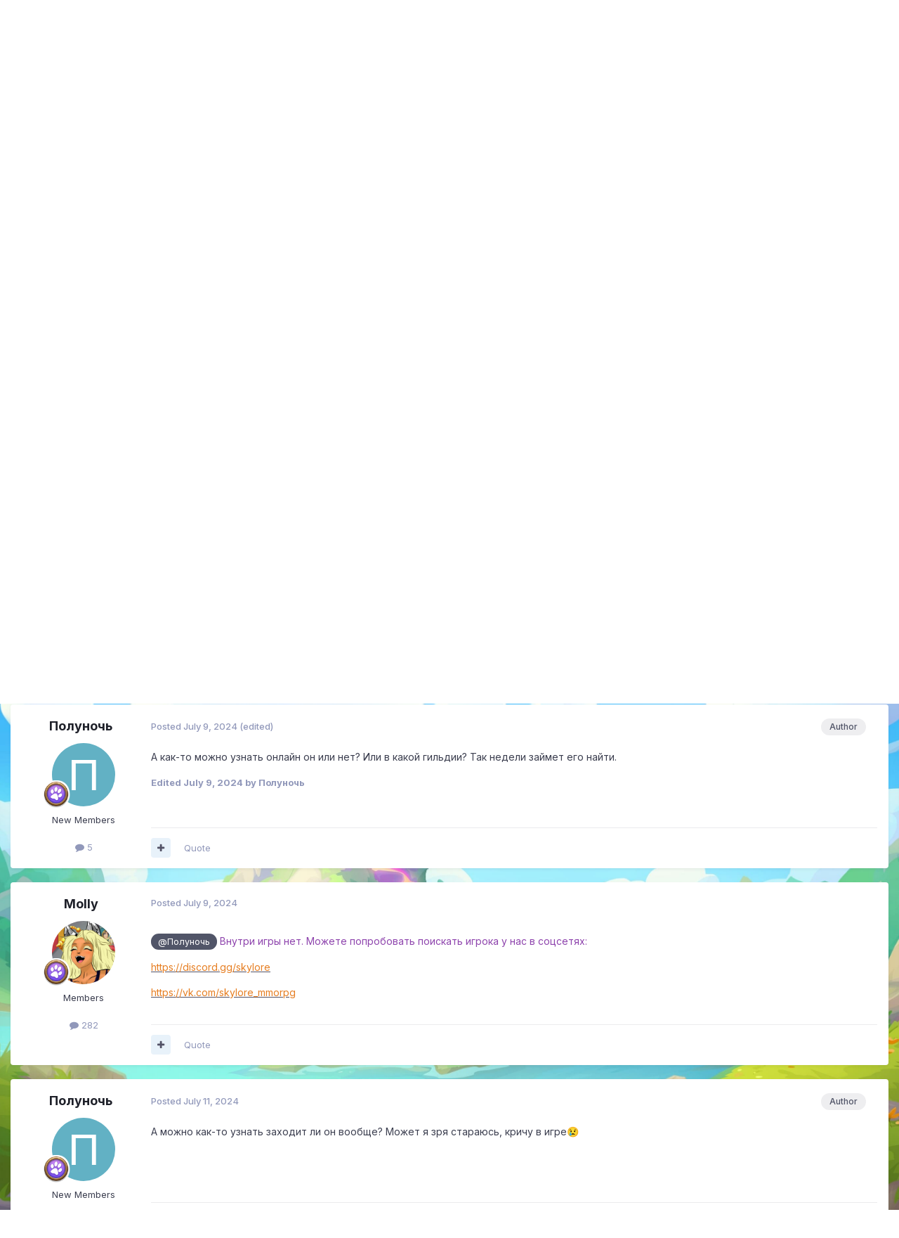

--- FILE ---
content_type: text/html;charset=UTF-8
request_url: https://forum.skylore.com/index.php?/topic/23369-%D0%B4%D0%BE%D0%B1%D0%B0%D0%B2%D0%BB%D0%B5%D0%BD%D0%B8%D0%B5-%D0%B2-%D0%B4%D1%80%D1%83%D0%B7%D1%8C%D1%8F/
body_size: 19514
content:
<!DOCTYPE html>
<html lang="en-US" dir="ltr">
	<head>
		<meta charset="utf-8">
		<title>Добавление в друзья - Общий раздел - Official Forum of Mobile MMORPG Skylore</title>
		
			
		
		

	<meta name="viewport" content="width=device-width, initial-scale=1">


	
	
		<meta property="og:image" content="https://forum.skylore.com/uploads/monthly_2021_08/1963825734_ForumOGP.png.c0c706d946e03f5c614b7294680c645f.png">
	


	<meta name="twitter:card" content="summary_large_image" />




	
		
			
				<meta property="og:title" content="Добавление в друзья">
			
		
	

	
		
			
				<meta property="og:type" content="website">
			
		
	

	
		
			
				<meta property="og:url" content="https://forum.skylore.com/index.php?/topic/23369-%D0%B4%D0%BE%D0%B1%D0%B0%D0%B2%D0%BB%D0%B5%D0%BD%D0%B8%D0%B5-%D0%B2-%D0%B4%D1%80%D1%83%D0%B7%D1%8C%D1%8F/">
			
		
	

	
		
			
				<meta name="description" content="День добрый! Знаю что человек временами играет в игру и знаю ник. Подскажите, возможно как то отправить запрос на дружбу без сообщения в чате? Я онлайн его не знаю, другой связи нет. В чате кричу временами несколько дней, но пока безрезультатно, много времени так займет(">
			
		
	

	
		
			
				<meta property="og:description" content="День добрый! Знаю что человек временами играет в игру и знаю ник. Подскажите, возможно как то отправить запрос на дружбу без сообщения в чате? Я онлайн его не знаю, другой связи нет. В чате кричу временами несколько дней, но пока безрезультатно, много времени так займет(">
			
		
	

	
		
			
				<meta property="og:updated_time" content="2024-07-18T08:34:04Z">
			
		
	

	
		
			
				<meta property="og:site_name" content="Official Forum of Mobile MMORPG Skylore">
			
		
	

	
		
			
				<meta property="og:locale" content="en_US">
			
		
	


	
		<link rel="canonical" href="https://forum.skylore.com/index.php?/topic/23369-%D0%B4%D0%BE%D0%B1%D0%B0%D0%B2%D0%BB%D0%B5%D0%BD%D0%B8%D0%B5-%D0%B2-%D0%B4%D1%80%D1%83%D0%B7%D1%8C%D1%8F/" />
	

	
		<link as="style" rel="preload" href="https://forum.skylore.com/applications/core/interface/ckeditor/ckeditor/skins/ips/editor.css?t=P1PF" />
	





<link rel="manifest" href="https://forum.skylore.com/index.php?/manifest.webmanifest/">
<meta name="msapplication-config" content="https://forum.skylore.com/index.php?/browserconfig.xml/">
<meta name="msapplication-starturl" content="/">
<meta name="application-name" content="Official Forum of Mobile MMORPG Skylore">
<meta name="apple-mobile-web-app-title" content="Official Forum of Mobile MMORPG Skylore">

	<meta name="theme-color" content="#ffffff">










<link rel="preload" href="//forum.skylore.com/applications/core/interface/font/fontawesome-webfont.woff2?v=4.7.0" as="font" crossorigin="anonymous">
		


	<link rel="preconnect" href="https://fonts.googleapis.com">
	<link rel="preconnect" href="https://fonts.gstatic.com" crossorigin>
	
		<link href="https://fonts.googleapis.com/css2?family=Inter:wght@300;400;500;600;700&display=swap" rel="stylesheet">
	



	<link rel='stylesheet' href='https://forum.skylore.com/uploads/css_built_2/341e4a57816af3ba440d891ca87450ff_framework.css?v=83a4bd0c6c1749126326' media='all'>

	<link rel='stylesheet' href='https://forum.skylore.com/uploads/css_built_2/05e81b71abe4f22d6eb8d1a929494829_responsive.css?v=83a4bd0c6c1749126326' media='all'>

	<link rel='stylesheet' href='https://forum.skylore.com/uploads/css_built_2/20446cf2d164adcc029377cb04d43d17_flags.css?v=83a4bd0c6c1749126326' media='all'>

	<link rel='stylesheet' href='https://forum.skylore.com/uploads/css_built_2/90eb5adf50a8c640f633d47fd7eb1778_core.css?v=83a4bd0c6c1749126326' media='all'>

	<link rel='stylesheet' href='https://forum.skylore.com/uploads/css_built_2/5a0da001ccc2200dc5625c3f3934497d_core_responsive.css?v=83a4bd0c6c1749126326' media='all'>

	<link rel='stylesheet' href='https://forum.skylore.com/uploads/css_built_2/62e269ced0fdab7e30e026f1d30ae516_forums.css?v=83a4bd0c6c1749126326' media='all'>

	<link rel='stylesheet' href='https://forum.skylore.com/uploads/css_built_2/76e62c573090645fb99a15a363d8620e_forums_responsive.css?v=83a4bd0c6c1749126326' media='all'>

	<link rel='stylesheet' href='https://forum.skylore.com/uploads/css_built_2/ebdea0c6a7dab6d37900b9190d3ac77b_topics.css?v=83a4bd0c6c1749126326' media='all'>





<link rel='stylesheet' href='https://forum.skylore.com/uploads/css_built_2/258adbb6e4f3e83cd3b355f84e3fa002_custom.css?v=83a4bd0c6c1749126326' media='all'>




		
		

	
	<link rel='shortcut icon' href='https://forum.skylore.com/uploads/monthly_2025_04/skylore_icon_1024x1024_cat.png' type="image/png">

	</head>
	<body class='ipsApp ipsApp_front ipsJS_none ipsClearfix' data-controller='core.front.core.app' data-message="" data-pageApp='forums' data-pageLocation='front' data-pageModule='forums' data-pageController='topic' data-pageID='23369'  >
		<a href='#ipsLayout_mainArea' class='ipsHide' title='Go to main content on this page' accesskey='m'>Jump to content</a>
		
			<div id='ipsLayout_header' class='ipsClearfix'>
				





				<header>
					<div class='ipsLayout_container'>
						


<a href='https://forum.skylore.com/' id='elLogo' accesskey='1'><img src="https://forum.skylore.com/uploads/monthly_2021_08/1901396930_Frame253-2.png.05cea7aecadbcf2a8b82d7cc55c76540.png" alt='Official Forum of Mobile MMORPG Skylore'></a>

						
							

	<ul id='elUserNav' class='ipsList_inline cSignedOut ipsResponsive_showDesktop'>
		
        
		
        
        
            
            <li id='elSignInLink'>
                <a href='https://forum.skylore.com/index.php?/login/' data-ipsMenu-closeOnClick="false" data-ipsMenu id='elUserSignIn'>
                    Existing user? Sign In &nbsp;<i class='fa fa-caret-down'></i>
                </a>
                
<div id='elUserSignIn_menu' class='ipsMenu ipsMenu_auto ipsHide'>
	<form accept-charset='utf-8' method='post' action='https://forum.skylore.com/index.php?/login/'>
		<input type="hidden" name="csrfKey" value="a0ba6350b14df8830a51e4446a71dd35">
		<input type="hidden" name="ref" value="aHR0cHM6Ly9mb3J1bS5za3lsb3JlLmNvbS9pbmRleC5waHA/L3RvcGljLzIzMzY5LSVEMCVCNCVEMCVCRSVEMCVCMSVEMCVCMCVEMCVCMiVEMCVCQiVEMCVCNSVEMCVCRCVEMCVCOCVEMCVCNS0lRDAlQjItJUQwJUI0JUQxJTgwJUQxJTgzJUQwJUI3JUQxJThDJUQxJThGLw==">
		<div data-role="loginForm">
			
			
			
				
<div class="ipsPad ipsForm ipsForm_vertical">
	<h4 class="ipsType_sectionHead">Sign In</h4>
	<br><br>
	<ul class='ipsList_reset'>
		<li class="ipsFieldRow ipsFieldRow_noLabel ipsFieldRow_fullWidth">
			
			
				<input type="email" placeholder="Email Address" name="auth" autocomplete="email">
			
		</li>
		<li class="ipsFieldRow ipsFieldRow_noLabel ipsFieldRow_fullWidth">
			<input type="password" placeholder="Password" name="password" autocomplete="current-password">
		</li>
		<li class="ipsFieldRow ipsFieldRow_checkbox ipsClearfix">
			<span class="ipsCustomInput">
				<input type="checkbox" name="remember_me" id="remember_me_checkbox" value="1" checked aria-checked="true">
				<span></span>
			</span>
			<div class="ipsFieldRow_content">
				<label class="ipsFieldRow_label" for="remember_me_checkbox">Remember me</label>
				<span class="ipsFieldRow_desc">Not recommended on shared computers</span>
			</div>
		</li>
		<li class="ipsFieldRow ipsFieldRow_fullWidth">
			<button type="submit" name="_processLogin" value="usernamepassword" class="ipsButton ipsButton_primary ipsButton_small" id="elSignIn_submit">Sign In</button>
			
				<p class="ipsType_right ipsType_small">
					
						<a href='https://forum.skylore.com/index.php?/lostpassword/' data-ipsDialog data-ipsDialog-title='Forgot your password?'>
					
					Forgot your password?</a>
				</p>
			
		</li>
	</ul>
</div>
			
		</div>
	</form>
</div>
            </li>
            
        
		
			<li>
				
					<a href='https://forum.skylore.com/index.php?/register/' data-ipsDialog data-ipsDialog-size='narrow' data-ipsDialog-title='Sign Up' id='elRegisterButton' class='ipsButton ipsButton_normal ipsButton_primary'>Sign Up</a>
				
			</li>
		
	</ul>

							
<ul class='ipsMobileHamburger ipsList_reset ipsResponsive_hideDesktop'>
	<li data-ipsDrawer data-ipsDrawer-drawerElem='#elMobileDrawer'>
		<a href='#' >
			
			
				
			
			
			
			<i class='fa fa-navicon'></i>
		</a>
	</li>
</ul>
						
					</div>
				</header>
				

	<nav data-controller='core.front.core.navBar' class=' ipsResponsive_showDesktop'>
		<div class='ipsNavBar_primary ipsLayout_container '>
			<ul data-role="primaryNavBar" class='ipsClearfix'>
				


	
		
		
			
		
		<li class='ipsNavBar_active' data-active id='elNavSecondary_1' data-role="navBarItem" data-navApp="core" data-navExt="CustomItem">
			
			
				<a href="https://forum.skylore.com"  data-navItem-id="1" data-navDefault>
					Browse<span class='ipsNavBar_active__identifier'></span>
				</a>
			
			
				<ul class='ipsNavBar_secondary ' data-role='secondaryNavBar'>
					


	
		
		
			
		
		<li class='ipsNavBar_active' data-active id='elNavSecondary_8' data-role="navBarItem" data-navApp="forums" data-navExt="Forums">
			
			
				<a href="https://forum.skylore.com/index.php"  data-navItem-id="8" data-navDefault>
					Forums<span class='ipsNavBar_active__identifier'></span>
				</a>
			
			
		</li>
	
	

	
	

	
		
		
		<li  id='elNavSecondary_11' data-role="navBarItem" data-navApp="core" data-navExt="OnlineUsers">
			
			
				<a href="https://forum.skylore.com/index.php?/online/"  data-navItem-id="11" >
					Online Users<span class='ipsNavBar_active__identifier'></span>
				</a>
			
			
		</li>
	
	

	
		
		
		<li  id='elNavSecondary_12' data-role="navBarItem" data-navApp="core" data-navExt="Leaderboard">
			
			
				<a href="https://forum.skylore.com/index.php?/leaderboard/"  data-navItem-id="12" >
					Leaderboard<span class='ipsNavBar_active__identifier'></span>
				</a>
			
			
		</li>
	
	

					<li class='ipsHide' id='elNavigationMore_1' data-role='navMore'>
						<a href='#' data-ipsMenu data-ipsMenu-appendTo='#elNavigationMore_1' id='elNavigationMore_1_dropdown'>More <i class='fa fa-caret-down'></i></a>
						<ul class='ipsHide ipsMenu ipsMenu_auto' id='elNavigationMore_1_dropdown_menu' data-role='moreDropdown'></ul>
					</li>
				</ul>
			
		</li>
	
	

	
		
		
		<li  id='elNavSecondary_2' data-role="navBarItem" data-navApp="core" data-navExt="CustomItem">
			
			
				<a href="https://forum.skylore.com/index.php?/discover/"  data-navItem-id="2" >
					Activity<span class='ipsNavBar_active__identifier'></span>
				</a>
			
			
				<ul class='ipsNavBar_secondary ipsHide' data-role='secondaryNavBar'>
					


	
		
		
		<li  id='elNavSecondary_3' data-role="navBarItem" data-navApp="core" data-navExt="AllActivity">
			
			
				<a href="https://forum.skylore.com/index.php?/discover/"  data-navItem-id="3" >
					All Activity<span class='ipsNavBar_active__identifier'></span>
				</a>
			
			
		</li>
	
	

	
	

	
	

	
	

	
		
		
		<li  id='elNavSecondary_7' data-role="navBarItem" data-navApp="core" data-navExt="Search">
			
			
				<a href="https://forum.skylore.com/index.php?/search/"  data-navItem-id="7" >
					Search<span class='ipsNavBar_active__identifier'></span>
				</a>
			
			
		</li>
	
	

					<li class='ipsHide' id='elNavigationMore_2' data-role='navMore'>
						<a href='#' data-ipsMenu data-ipsMenu-appendTo='#elNavigationMore_2' id='elNavigationMore_2_dropdown'>More <i class='fa fa-caret-down'></i></a>
						<ul class='ipsHide ipsMenu ipsMenu_auto' id='elNavigationMore_2_dropdown_menu' data-role='moreDropdown'></ul>
					</li>
				</ul>
			
		</li>
	
	

	
	

	
	

				<li class='ipsHide' id='elNavigationMore' data-role='navMore'>
					<a href='#' data-ipsMenu data-ipsMenu-appendTo='#elNavigationMore' id='elNavigationMore_dropdown'>More</a>
					<ul class='ipsNavBar_secondary ipsHide' data-role='secondaryNavBar'>
						<li class='ipsHide' id='elNavigationMore_more' data-role='navMore'>
							<a href='#' data-ipsMenu data-ipsMenu-appendTo='#elNavigationMore_more' id='elNavigationMore_more_dropdown'>More <i class='fa fa-caret-down'></i></a>
							<ul class='ipsHide ipsMenu ipsMenu_auto' id='elNavigationMore_more_dropdown_menu' data-role='moreDropdown'></ul>
						</li>
					</ul>
				</li>
			</ul>
			

	<div id="elSearchWrapper">
		<div id='elSearch' data-controller="core.front.core.quickSearch">
			<form accept-charset='utf-8' action='//forum.skylore.com/index.php?/search/&amp;do=quicksearch' method='post'>
                <input type='search' id='elSearchField' placeholder='Search...' name='q' autocomplete='off' aria-label='Search'>
                <details class='cSearchFilter'>
                    <summary class='cSearchFilter__text'></summary>
                    <ul class='cSearchFilter__menu'>
                        
                        <li><label><input type="radio" name="type" value="all" ><span class='cSearchFilter__menuText'>Everywhere</span></label></li>
                        
                            
                                <li><label><input type="radio" name="type" value='contextual_{&quot;type&quot;:&quot;forums_topic&quot;,&quot;nodes&quot;:65}' checked><span class='cSearchFilter__menuText'>This Forum</span></label></li>
                            
                                <li><label><input type="radio" name="type" value='contextual_{&quot;type&quot;:&quot;forums_topic&quot;,&quot;item&quot;:23369}' checked><span class='cSearchFilter__menuText'>This Topic</span></label></li>
                            
                        
                        
                            <li><label><input type="radio" name="type" value="core_statuses_status"><span class='cSearchFilter__menuText'>Status Updates</span></label></li>
                        
                            <li><label><input type="radio" name="type" value="forums_topic"><span class='cSearchFilter__menuText'>Topics</span></label></li>
                        
                            <li><label><input type="radio" name="type" value="core_members"><span class='cSearchFilter__menuText'>Members</span></label></li>
                        
                    </ul>
                </details>
				<button class='cSearchSubmit' type="submit" aria-label='Search'><i class="fa fa-search"></i></button>
			</form>
		</div>
	</div>

		</div>
	</nav>

				
<ul id='elMobileNav' class='ipsResponsive_hideDesktop' data-controller='core.front.core.mobileNav'>
	
		
			
			
				
				
			
				
					<li id='elMobileBreadcrumb'>
						<a href='https://forum.skylore.com/index.php?/forum/65-%D0%BE%D0%B1%D1%89%D0%B8%D0%B9-%D1%80%D0%B0%D0%B7%D0%B4%D0%B5%D0%BB/'>
							<span>Общий раздел</span>
						</a>
					</li>
				
				
			
				
				
			
		
	
	
	
	<li >
		<a data-action="defaultStream" href='https://forum.skylore.com/index.php?/discover/'><i class="fa fa-newspaper-o" aria-hidden="true"></i></a>
	</li>

	

	
		<li class='ipsJS_show'>
			<a href='https://forum.skylore.com/index.php?/search/'><i class='fa fa-search'></i></a>
		</li>
	
</ul>
			</div>
		
		<main id='ipsLayout_body' class='ipsLayout_container'>
			<div id='ipsLayout_contentArea'>
				<div id='ipsLayout_contentWrapper'>
					
<nav class='ipsBreadcrumb ipsBreadcrumb_top ipsFaded_withHover'>
	

	<ul class='ipsList_inline ipsPos_right'>
		
		<li >
			<a data-action="defaultStream" class='ipsType_light '  href='https://forum.skylore.com/index.php?/discover/'><i class="fa fa-newspaper-o" aria-hidden="true"></i> <span>All Activity</span></a>
		</li>
		
	</ul>

	<ul data-role="breadcrumbList">
		<li>
			<a title="Home" href='https://forum.skylore.com/'>
				<span>Home <i class='fa fa-angle-right'></i></span>
			</a>
		</li>
		
		
			<li>
				
					<a href='https://forum.skylore.com/index.php?/forum/1-%D1%80%D1%83%D1%81%D1%81%D0%BA%D0%BE%D0%B5-%D1%81%D0%BE%D0%BE%D0%B1%D1%89%D0%B5%D1%81%D1%82%D0%B2%D0%BE/'>
						<span>Русское сообщество <i class='fa fa-angle-right' aria-hidden="true"></i></span>
					</a>
				
			</li>
		
			<li>
				
					<a href='https://forum.skylore.com/index.php?/forum/65-%D0%BE%D0%B1%D1%89%D0%B8%D0%B9-%D1%80%D0%B0%D0%B7%D0%B4%D0%B5%D0%BB/'>
						<span>Общий раздел <i class='fa fa-angle-right' aria-hidden="true"></i></span>
					</a>
				
			</li>
		
			<li>
				
					Добавление в друзья
				
			</li>
		
	</ul>
</nav>
					
					<div id='ipsLayout_mainArea'>
						
						
						
						

	




						



<div class='ipsPageHeader ipsResponsive_pull ipsBox ipsPadding sm:ipsPadding:half ipsMargin_bottom'>
		
	
	<div class='ipsFlex ipsFlex-ai:center ipsFlex-fw:wrap ipsGap:4'>
		<div class='ipsFlex-flex:11'>
			<h1 class='ipsType_pageTitle ipsContained_container'>
				

				
				
					<span class='ipsType_break ipsContained'>
						<span>Добавление в друзья</span>
					</span>
				
			</h1>
			
			
		</div>
		
	</div>
	<hr class='ipsHr'>
	<div class='ipsPageHeader__meta ipsFlex ipsFlex-jc:between ipsFlex-ai:center ipsFlex-fw:wrap ipsGap:3'>
		<div class='ipsFlex-flex:11'>
			<div class='ipsPhotoPanel ipsPhotoPanel_mini ipsPhotoPanel_notPhone ipsClearfix'>
				


	<a href="https://forum.skylore.com/index.php?/profile/20926-%D0%BF%D0%BE%D0%BB%D1%83%D0%BD%D0%BE%D1%87%D1%8C/" rel="nofollow" data-ipsHover data-ipsHover-width="370" data-ipsHover-target="https://forum.skylore.com/index.php?/profile/20926-%D0%BF%D0%BE%D0%BB%D1%83%D0%BD%D0%BE%D1%87%D1%8C/&amp;do=hovercard" class="ipsUserPhoto ipsUserPhoto_mini" title="Go to Полуночь's profile">
		<img src='data:image/svg+xml,%3Csvg%20xmlns%3D%22http%3A%2F%2Fwww.w3.org%2F2000%2Fsvg%22%20viewBox%3D%220%200%201024%201024%22%20style%3D%22background%3A%2362b1c4%22%3E%3Cg%3E%3Ctext%20text-anchor%3D%22middle%22%20dy%3D%22.35em%22%20x%3D%22512%22%20y%3D%22512%22%20fill%3D%22%23ffffff%22%20font-size%3D%22700%22%20font-family%3D%22-apple-system%2C%20BlinkMacSystemFont%2C%20Roboto%2C%20Helvetica%2C%20Arial%2C%20sans-serif%22%3E%D0%9F%3C%2Ftext%3E%3C%2Fg%3E%3C%2Fsvg%3E' alt='Полуночь' loading="lazy">
	</a>

				<div>
					<p class='ipsType_reset ipsType_blendLinks'>
						<span class='ipsType_normal'>
						
							<strong>By 


<a href='https://forum.skylore.com/index.php?/profile/20926-%D0%BF%D0%BE%D0%BB%D1%83%D0%BD%D0%BE%D1%87%D1%8C/' rel="nofollow" data-ipsHover data-ipsHover-width='370' data-ipsHover-target='https://forum.skylore.com/index.php?/profile/20926-%D0%BF%D0%BE%D0%BB%D1%83%D0%BD%D0%BE%D1%87%D1%8C/&amp;do=hovercard&amp;referrer=https%253A%252F%252Fforum.skylore.com%252Findex.php%253F%252Ftopic%252F23369-%2525D0%2525B4%2525D0%2525BE%2525D0%2525B1%2525D0%2525B0%2525D0%2525B2%2525D0%2525BB%2525D0%2525B5%2525D0%2525BD%2525D0%2525B8%2525D0%2525B5-%2525D0%2525B2-%2525D0%2525B4%2525D1%252580%2525D1%252583%2525D0%2525B7%2525D1%25258C%2525D1%25258F%252F' title="Go to Полуночь's profile" class="ipsType_break">Полуночь</a></strong><br />
							<span class='ipsType_light'><time datetime='2024-07-09T11:17:19Z' title='07/09/2024 11:17  AM' data-short='1 yr'>July 9, 2024</time> in <a href="https://forum.skylore.com/index.php?/forum/65-%D0%BE%D0%B1%D1%89%D0%B8%D0%B9-%D1%80%D0%B0%D0%B7%D0%B4%D0%B5%D0%BB/">Общий раздел</a></span>
						
						</span>
					</p>
				</div>
			</div>
		</div>
		
			<div class='ipsFlex-flex:01 ipsResponsive_hidePhone'>
				<div class='ipsShareLinks'>
					
						


    <a href='#elShareItem_1219302402_menu' id='elShareItem_1219302402' data-ipsMenu class='ipsShareButton ipsButton ipsButton_verySmall ipsButton_link ipsButton_link--light'>
        <span><i class='fa fa-share-alt'></i></span> &nbsp;Share
    </a>

    <div class='ipsPadding ipsMenu ipsMenu_normal ipsHide' id='elShareItem_1219302402_menu' data-controller="core.front.core.sharelink">
        
        
        <span data-ipsCopy data-ipsCopy-flashmessage>
            <a href="https://forum.skylore.com/index.php?/topic/23369-%D0%B4%D0%BE%D0%B1%D0%B0%D0%B2%D0%BB%D0%B5%D0%BD%D0%B8%D0%B5-%D0%B2-%D0%B4%D1%80%D1%83%D0%B7%D1%8C%D1%8F/" class="ipsButton ipsButton_light ipsButton_small ipsButton_fullWidth" data-role="copyButton" data-clipboard-text="https://forum.skylore.com/index.php?/topic/23369-%D0%B4%D0%BE%D0%B1%D0%B0%D0%B2%D0%BB%D0%B5%D0%BD%D0%B8%D0%B5-%D0%B2-%D0%B4%D1%80%D1%83%D0%B7%D1%8C%D1%8F/" data-ipstooltip title='Copy Link to Clipboard'><i class="fa fa-clone"></i> https://forum.skylore.com/index.php?/topic/23369-%D0%B4%D0%BE%D0%B1%D0%B0%D0%B2%D0%BB%D0%B5%D0%BD%D0%B8%D0%B5-%D0%B2-%D0%B4%D1%80%D1%83%D0%B7%D1%8C%D1%8F/</a>
        </span>
        <ul class='ipsShareLinks ipsMargin_top:half'>
            
                <li>
<a href="https://x.com/share?url=https%3A%2F%2Fforum.skylore.com%2Findex.php%3F%2Ftopic%2F23369-%2525D0%2525B4%2525D0%2525BE%2525D0%2525B1%2525D0%2525B0%2525D0%2525B2%2525D0%2525BB%2525D0%2525B5%2525D0%2525BD%2525D0%2525B8%2525D0%2525B5-%2525D0%2525B2-%2525D0%2525B4%2525D1%252580%2525D1%252583%2525D0%2525B7%2525D1%25258C%2525D1%25258F%2F" class="cShareLink cShareLink_x" target="_blank" data-role="shareLink" title='Share on X' data-ipsTooltip rel='nofollow noopener'>
    <i class="fa fa-x"></i>
</a></li>
            
                <li>
<a href="https://www.facebook.com/sharer/sharer.php?u=https%3A%2F%2Fforum.skylore.com%2Findex.php%3F%2Ftopic%2F23369-%25D0%25B4%25D0%25BE%25D0%25B1%25D0%25B0%25D0%25B2%25D0%25BB%25D0%25B5%25D0%25BD%25D0%25B8%25D0%25B5-%25D0%25B2-%25D0%25B4%25D1%2580%25D1%2583%25D0%25B7%25D1%258C%25D1%258F%2F" class="cShareLink cShareLink_facebook" target="_blank" data-role="shareLink" title='Share on Facebook' data-ipsTooltip rel='noopener nofollow'>
	<i class="fa fa-facebook"></i>
</a></li>
            
                <li>
<a href="https://www.reddit.com/submit?url=https%3A%2F%2Fforum.skylore.com%2Findex.php%3F%2Ftopic%2F23369-%25D0%25B4%25D0%25BE%25D0%25B1%25D0%25B0%25D0%25B2%25D0%25BB%25D0%25B5%25D0%25BD%25D0%25B8%25D0%25B5-%25D0%25B2-%25D0%25B4%25D1%2580%25D1%2583%25D0%25B7%25D1%258C%25D1%258F%2F&amp;title=%D0%94%D0%BE%D0%B1%D0%B0%D0%B2%D0%BB%D0%B5%D0%BD%D0%B8%D0%B5+%D0%B2+%D0%B4%D1%80%D1%83%D0%B7%D1%8C%D1%8F" rel="nofollow noopener" class="cShareLink cShareLink_reddit" target="_blank" title='Share on Reddit' data-ipsTooltip>
	<i class="fa fa-reddit"></i>
</a></li>
            
                <li>
<a href="https://www.linkedin.com/shareArticle?mini=true&amp;url=https%3A%2F%2Fforum.skylore.com%2Findex.php%3F%2Ftopic%2F23369-%25D0%25B4%25D0%25BE%25D0%25B1%25D0%25B0%25D0%25B2%25D0%25BB%25D0%25B5%25D0%25BD%25D0%25B8%25D0%25B5-%25D0%25B2-%25D0%25B4%25D1%2580%25D1%2583%25D0%25B7%25D1%258C%25D1%258F%2F&amp;title=%D0%94%D0%BE%D0%B1%D0%B0%D0%B2%D0%BB%D0%B5%D0%BD%D0%B8%D0%B5+%D0%B2+%D0%B4%D1%80%D1%83%D0%B7%D1%8C%D1%8F" rel="nofollow noopener" class="cShareLink cShareLink_linkedin" target="_blank" data-role="shareLink" title='Share on LinkedIn' data-ipsTooltip>
	<i class="fa fa-linkedin"></i>
</a></li>
            
                <li>
<a href="https://pinterest.com/pin/create/button/?url=https://forum.skylore.com/index.php?/topic/23369-%25D0%25B4%25D0%25BE%25D0%25B1%25D0%25B0%25D0%25B2%25D0%25BB%25D0%25B5%25D0%25BD%25D0%25B8%25D0%25B5-%25D0%25B2-%25D0%25B4%25D1%2580%25D1%2583%25D0%25B7%25D1%258C%25D1%258F/&amp;media=https://forum.skylore.com/uploads/monthly_2021_08/1963825734_ForumOGP.png.c0c706d946e03f5c614b7294680c645f.png" class="cShareLink cShareLink_pinterest" rel="nofollow noopener" target="_blank" data-role="shareLink" title='Share on Pinterest' data-ipsTooltip>
	<i class="fa fa-pinterest"></i>
</a></li>
            
        </ul>
        
            <hr class='ipsHr'>
            <button class='ipsHide ipsButton ipsButton_verySmall ipsButton_light ipsButton_fullWidth ipsMargin_top:half' data-controller='core.front.core.webshare' data-role='webShare' data-webShareTitle='Добавление в друзья' data-webShareText='Добавление в друзья' data-webShareUrl='https://forum.skylore.com/index.php?/topic/23369-%D0%B4%D0%BE%D0%B1%D0%B0%D0%B2%D0%BB%D0%B5%D0%BD%D0%B8%D0%B5-%D0%B2-%D0%B4%D1%80%D1%83%D0%B7%D1%8C%D1%8F/'>More sharing options...</button>
        
    </div>

					
					
                    

					



					

<div data-followApp='forums' data-followArea='topic' data-followID='23369' data-controller='core.front.core.followButton'>
	

	<a href='https://forum.skylore.com/index.php?/login/' rel="nofollow" class="ipsFollow ipsPos_middle ipsButton ipsButton_light ipsButton_verySmall ipsButton_disabled" data-role="followButton" data-ipsTooltip title='Sign in to follow this'>
		<span>Followers</span>
		<span class='ipsCommentCount'>0</span>
	</a>

</div>
				</div>
			</div>
					
	</div>
	
	
</div>








<div class='ipsClearfix'>
	<ul class="ipsToolList ipsToolList_horizontal ipsClearfix ipsSpacer_both ">
		
			<li class='ipsToolList_primaryAction'>
				<span data-controller='forums.front.topic.reply'>
					
						<a href='#replyForm' rel="nofollow" class='ipsButton ipsButton_important ipsButton_medium ipsButton_fullWidth' data-action='replyToTopic'>Reply to this topic</a>
					
				</span>
			</li>
		
		
			<li class='ipsResponsive_hidePhone'>
				
					<a href="https://forum.skylore.com/index.php?/forum/65-%D0%BE%D0%B1%D1%89%D0%B8%D0%B9-%D1%80%D0%B0%D0%B7%D0%B4%D0%B5%D0%BB/&amp;do=add" rel="nofollow" class='ipsButton ipsButton_link ipsButton_medium ipsButton_fullWidth' title='Start a new topic in this forum'>Start new topic</a>
				
			</li>
		
		
	</ul>
</div>

<div id='comments' data-controller='core.front.core.commentFeed,forums.front.topic.view, core.front.core.ignoredComments' data-autoPoll data-baseURL='https://forum.skylore.com/index.php?/topic/23369-%D0%B4%D0%BE%D0%B1%D0%B0%D0%B2%D0%BB%D0%B5%D0%BD%D0%B8%D0%B5-%D0%B2-%D0%B4%D1%80%D1%83%D0%B7%D1%8C%D1%8F/' data-lastPage data-feedID='topic-23369' class='cTopic ipsClear ipsSpacer_top'>
	
			
	

	

<div data-controller='core.front.core.recommendedComments' data-url='https://forum.skylore.com/index.php?/topic/23369-%D0%B4%D0%BE%D0%B1%D0%B0%D0%B2%D0%BB%D0%B5%D0%BD%D0%B8%D0%B5-%D0%B2-%D0%B4%D1%80%D1%83%D0%B7%D1%8C%D1%8F/&amp;recommended=comments' class='ipsRecommendedComments ipsHide'>
	<div data-role="recommendedComments">
		<h2 class='ipsType_sectionHead ipsType_large ipsType_bold ipsMargin_bottom'>Recommended Posts</h2>
		
	</div>
</div>
	
	<div id="elPostFeed" data-role='commentFeed' data-controller='core.front.core.moderation' >
		<form action="https://forum.skylore.com/index.php?/topic/23369-%D0%B4%D0%BE%D0%B1%D0%B0%D0%B2%D0%BB%D0%B5%D0%BD%D0%B8%D0%B5-%D0%B2-%D0%B4%D1%80%D1%83%D0%B7%D1%8C%D1%8F/&amp;csrfKey=a0ba6350b14df8830a51e4446a71dd35&amp;do=multimodComment" method="post" data-ipsPageAction data-role='moderationTools'>
			
			
				

					

					
					



<a id='findComment-62170'></a>
<a id='comment-62170'></a>
<article  id='elComment_62170' class='cPost ipsBox ipsResponsive_pull  ipsComment  ipsComment_parent ipsClearfix ipsClear ipsColumns ipsColumns_noSpacing ipsColumns_collapsePhone    '>
	

	

	<div class='cAuthorPane_mobile ipsResponsive_showPhone'>
		<div class='cAuthorPane_photo'>
			<div class='cAuthorPane_photoWrap'>
				


	<a href="https://forum.skylore.com/index.php?/profile/20926-%D0%BF%D0%BE%D0%BB%D1%83%D0%BD%D0%BE%D1%87%D1%8C/" rel="nofollow" data-ipsHover data-ipsHover-width="370" data-ipsHover-target="https://forum.skylore.com/index.php?/profile/20926-%D0%BF%D0%BE%D0%BB%D1%83%D0%BD%D0%BE%D1%87%D1%8C/&amp;do=hovercard" class="ipsUserPhoto ipsUserPhoto_large" title="Go to Полуночь's profile">
		<img src='data:image/svg+xml,%3Csvg%20xmlns%3D%22http%3A%2F%2Fwww.w3.org%2F2000%2Fsvg%22%20viewBox%3D%220%200%201024%201024%22%20style%3D%22background%3A%2362b1c4%22%3E%3Cg%3E%3Ctext%20text-anchor%3D%22middle%22%20dy%3D%22.35em%22%20x%3D%22512%22%20y%3D%22512%22%20fill%3D%22%23ffffff%22%20font-size%3D%22700%22%20font-family%3D%22-apple-system%2C%20BlinkMacSystemFont%2C%20Roboto%2C%20Helvetica%2C%20Arial%2C%20sans-serif%22%3E%D0%9F%3C%2Ftext%3E%3C%2Fg%3E%3C%2Fsvg%3E' alt='Полуночь' loading="lazy">
	</a>

				
				
					<a href="https://forum.skylore.com/index.php?/profile/20926-%D0%BF%D0%BE%D0%BB%D1%83%D0%BD%D0%BE%D1%87%D1%8C/badges/" rel="nofollow">
						
<img src='https://forum.skylore.com/uploads/monthly_2021_08/Characteristic_pet_165.png.651cd3bcb964d1050c971f424b121d7b.png' loading="lazy" alt="Unnamed" class="cAuthorPane_badge cAuthorPane_badge--rank ipsOutline ipsOutline:2px" data-ipsTooltip title="Rank: Unnamed (1/9)">
					</a>
				
			</div>
		</div>
		<div class='cAuthorPane_content'>
			<h3 class='ipsType_sectionHead cAuthorPane_author ipsType_break ipsType_blendLinks ipsFlex ipsFlex-ai:center'>
				


<a href='https://forum.skylore.com/index.php?/profile/20926-%D0%BF%D0%BE%D0%BB%D1%83%D0%BD%D0%BE%D1%87%D1%8C/' rel="nofollow" data-ipsHover data-ipsHover-width='370' data-ipsHover-target='https://forum.skylore.com/index.php?/profile/20926-%D0%BF%D0%BE%D0%BB%D1%83%D0%BD%D0%BE%D1%87%D1%8C/&amp;do=hovercard&amp;referrer=https%253A%252F%252Fforum.skylore.com%252Findex.php%253F%252Ftopic%252F23369-%2525D0%2525B4%2525D0%2525BE%2525D0%2525B1%2525D0%2525B0%2525D0%2525B2%2525D0%2525BB%2525D0%2525B5%2525D0%2525BD%2525D0%2525B8%2525D0%2525B5-%2525D0%2525B2-%2525D0%2525B4%2525D1%252580%2525D1%252583%2525D0%2525B7%2525D1%25258C%2525D1%25258F%252F' title="Go to Полуночь's profile" class="ipsType_break">Полуночь</a>
			</h3>
			<div class='ipsType_light ipsType_reset'>
			    <a href='https://forum.skylore.com/index.php?/topic/23369-%D0%B4%D0%BE%D0%B1%D0%B0%D0%B2%D0%BB%D0%B5%D0%BD%D0%B8%D0%B5-%D0%B2-%D0%B4%D1%80%D1%83%D0%B7%D1%8C%D1%8F/#findComment-62170' rel="nofollow" class='ipsType_blendLinks'>Posted <time datetime='2024-07-09T11:17:19Z' title='07/09/2024 11:17  AM' data-short='1 yr'>July 9, 2024</time></a>
				
			</div>
		</div>
	</div>
	<aside class='ipsComment_author cAuthorPane ipsColumn ipsColumn_medium ipsResponsive_hidePhone'>
		<h3 class='ipsType_sectionHead cAuthorPane_author ipsType_blendLinks ipsType_break'><strong>


<a href='https://forum.skylore.com/index.php?/profile/20926-%D0%BF%D0%BE%D0%BB%D1%83%D0%BD%D0%BE%D1%87%D1%8C/' rel="nofollow" data-ipsHover data-ipsHover-width='370' data-ipsHover-target='https://forum.skylore.com/index.php?/profile/20926-%D0%BF%D0%BE%D0%BB%D1%83%D0%BD%D0%BE%D1%87%D1%8C/&amp;do=hovercard&amp;referrer=https%253A%252F%252Fforum.skylore.com%252Findex.php%253F%252Ftopic%252F23369-%2525D0%2525B4%2525D0%2525BE%2525D0%2525B1%2525D0%2525B0%2525D0%2525B2%2525D0%2525BB%2525D0%2525B5%2525D0%2525BD%2525D0%2525B8%2525D0%2525B5-%2525D0%2525B2-%2525D0%2525B4%2525D1%252580%2525D1%252583%2525D0%2525B7%2525D1%25258C%2525D1%25258F%252F' title="Go to Полуночь's profile" class="ipsType_break">Полуночь</a></strong>
			
		</h3>
		<ul class='cAuthorPane_info ipsList_reset'>
			<li data-role='photo' class='cAuthorPane_photo'>
				<div class='cAuthorPane_photoWrap'>
					


	<a href="https://forum.skylore.com/index.php?/profile/20926-%D0%BF%D0%BE%D0%BB%D1%83%D0%BD%D0%BE%D1%87%D1%8C/" rel="nofollow" data-ipsHover data-ipsHover-width="370" data-ipsHover-target="https://forum.skylore.com/index.php?/profile/20926-%D0%BF%D0%BE%D0%BB%D1%83%D0%BD%D0%BE%D1%87%D1%8C/&amp;do=hovercard" class="ipsUserPhoto ipsUserPhoto_large" title="Go to Полуночь's profile">
		<img src='data:image/svg+xml,%3Csvg%20xmlns%3D%22http%3A%2F%2Fwww.w3.org%2F2000%2Fsvg%22%20viewBox%3D%220%200%201024%201024%22%20style%3D%22background%3A%2362b1c4%22%3E%3Cg%3E%3Ctext%20text-anchor%3D%22middle%22%20dy%3D%22.35em%22%20x%3D%22512%22%20y%3D%22512%22%20fill%3D%22%23ffffff%22%20font-size%3D%22700%22%20font-family%3D%22-apple-system%2C%20BlinkMacSystemFont%2C%20Roboto%2C%20Helvetica%2C%20Arial%2C%20sans-serif%22%3E%D0%9F%3C%2Ftext%3E%3C%2Fg%3E%3C%2Fsvg%3E' alt='Полуночь' loading="lazy">
	</a>

					
					
						
<img src='https://forum.skylore.com/uploads/monthly_2021_08/Characteristic_pet_165.png.651cd3bcb964d1050c971f424b121d7b.png' loading="lazy" alt="Unnamed" class="cAuthorPane_badge cAuthorPane_badge--rank ipsOutline ipsOutline:2px" data-ipsTooltip title="Rank: Unnamed (1/9)">
					
				</div>
			</li>
			
				<li data-role='group'>New Members</li>
				
			
			
				<li data-role='stats' class='ipsMargin_top'>
					<ul class="ipsList_reset ipsType_light ipsFlex ipsFlex-ai:center ipsFlex-jc:center ipsGap_row:2 cAuthorPane_stats">
						<li>
							
								<a href="https://forum.skylore.com/index.php?/profile/20926-%D0%BF%D0%BE%D0%BB%D1%83%D0%BD%D0%BE%D1%87%D1%8C/content/" rel="nofollow" title="5 posts" data-ipsTooltip class="ipsType_blendLinks">
							
								<i class="fa fa-comment"></i> 5
							
								</a>
							
						</li>
						
					</ul>
				</li>
			
			
				

			
		</ul>
	</aside>
	<div class='ipsColumn ipsColumn_fluid ipsMargin:none'>
		

<div id='comment-62170_wrap' data-controller='core.front.core.comment' data-commentApp='forums' data-commentType='forums' data-commentID="62170" data-quoteData='{&quot;userid&quot;:20926,&quot;username&quot;:&quot;\u041f\u043e\u043b\u0443\u043d\u043e\u0447\u044c&quot;,&quot;timestamp&quot;:1720523839,&quot;contentapp&quot;:&quot;forums&quot;,&quot;contenttype&quot;:&quot;forums&quot;,&quot;contentid&quot;:23369,&quot;contentclass&quot;:&quot;forums_Topic&quot;,&quot;contentcommentid&quot;:62170}' class='ipsComment_content ipsType_medium'>

	<div class='ipsComment_meta ipsType_light ipsFlex ipsFlex-ai:center ipsFlex-jc:between ipsFlex-fd:row-reverse'>
		<div class='ipsType_light ipsType_reset ipsType_blendLinks ipsComment_toolWrap'>
			<div class='ipsResponsive_hidePhone ipsComment_badges'>
				<ul class='ipsList_reset ipsFlex ipsFlex-jc:end ipsFlex-fw:wrap ipsGap:2 ipsGap_row:1'>
					
					
					
					
					
				</ul>
			</div>
			<ul class='ipsList_reset ipsComment_tools'>
				<li>
					<a href='#elControls_62170_menu' class='ipsComment_ellipsis' id='elControls_62170' title='More options...' data-ipsMenu data-ipsMenu-appendTo='#comment-62170_wrap'><i class='fa fa-ellipsis-h'></i></a>
					<ul id='elControls_62170_menu' class='ipsMenu ipsMenu_narrow ipsHide'>
						
						
                        
						
						
						
							
								
							
							
							
							
							
							
						
					</ul>
				</li>
				
			</ul>
		</div>

		<div class='ipsType_reset ipsResponsive_hidePhone'>
		   
		   Posted <time datetime='2024-07-09T11:17:19Z' title='07/09/2024 11:17  AM' data-short='1 yr'>July 9, 2024</time>
		   
			
			<span class='ipsResponsive_hidePhone'>
				
				
			</span>
		</div>
	</div>

	

    

	<div class='cPost_contentWrap'>
		
		<div data-role='commentContent' class='ipsType_normal ipsType_richText ipsPadding_bottom ipsContained' data-controller='core.front.core.lightboxedImages'>
			<p>
	День добрый!
</p>

<p>
	Знаю что человек временами играет в игру и знаю ник. Подскажите, возможно как то отправить запрос на дружбу без сообщения в чате? Я онлайн его не знаю, другой связи нет. В чате кричу временами несколько дней, но пока безрезультатно, много времени так займет(
</p>


			
		</div>

		
			<div class='ipsItemControls'>
				
					
						

	<div data-controller='core.front.core.reaction' class='ipsItemControls_right ipsClearfix '>	
		<div class='ipsReact ipsPos_right'>
			
				
				<div class='ipsReact_blurb ipsHide' data-role='reactionBlurb'>
					
				</div>
			
			
			
		</div>
	</div>

					
				
				<ul class='ipsComment_controls ipsClearfix ipsItemControls_left' data-role="commentControls">
					
						
						
							<li data-ipsQuote-editor='topic_comment' data-ipsQuote-target='#comment-62170' class='ipsJS_show'>
								<button class='ipsButton ipsButton_light ipsButton_verySmall ipsButton_narrow cMultiQuote ipsHide' data-action='multiQuoteComment' data-ipsTooltip data-ipsQuote-multiQuote data-mqId='mq62170' title='MultiQuote'><i class='fa fa-plus'></i></button>
							</li>
							<li data-ipsQuote-editor='topic_comment' data-ipsQuote-target='#comment-62170' class='ipsJS_show'>
								<a href='#' data-action='quoteComment' data-ipsQuote-singleQuote>Quote</a>
							</li>
						
						
						
												
					
					<li class='ipsHide' data-role='commentLoading'>
						<span class='ipsLoading ipsLoading_tiny ipsLoading_noAnim'></span>
					</li>
				</ul>
			</div>
		

		
	</div>

	
    
</div>
	</div>
</article>
					
					
					
				

					

					
					



<a id='findComment-62172'></a>
<a id='comment-62172'></a>
<article  id='elComment_62172' class='cPost ipsBox ipsResponsive_pull  ipsComment  ipsComment_parent ipsClearfix ipsClear ipsColumns ipsColumns_noSpacing ipsColumns_collapsePhone    '>
	

	

	<div class='cAuthorPane_mobile ipsResponsive_showPhone'>
		<div class='cAuthorPane_photo'>
			<div class='cAuthorPane_photoWrap'>
				


	<a href="https://forum.skylore.com/index.php?/profile/10556-molly/" rel="nofollow" data-ipsHover data-ipsHover-width="370" data-ipsHover-target="https://forum.skylore.com/index.php?/profile/10556-molly/&amp;do=hovercard" class="ipsUserPhoto ipsUserPhoto_large" title="Go to Molly's profile">
		<img src='https://forum.skylore.com/uploads/monthly_2024_05/20240511072323.thumb.png.eb3fd236f46213ec3ff57eb374f82292.png' alt='Molly' loading="lazy">
	</a>

				
				
					<a href="https://forum.skylore.com/index.php?/profile/10556-molly/badges/" rel="nofollow">
						
<img src='https://forum.skylore.com/uploads/monthly_2021_08/Characteristic_pet_165.png.0e904942ad9e583083ec43144e2ffc87.png' loading="lazy" alt="Neophyte" class="cAuthorPane_badge cAuthorPane_badge--rank ipsOutline ipsOutline:2px" data-ipsTooltip title="Rank: Neophyte (4/9)">
					</a>
				
			</div>
		</div>
		<div class='cAuthorPane_content'>
			<h3 class='ipsType_sectionHead cAuthorPane_author ipsType_break ipsType_blendLinks ipsFlex ipsFlex-ai:center'>
				


<a href='https://forum.skylore.com/index.php?/profile/10556-molly/' rel="nofollow" data-ipsHover data-ipsHover-width='370' data-ipsHover-target='https://forum.skylore.com/index.php?/profile/10556-molly/&amp;do=hovercard&amp;referrer=https%253A%252F%252Fforum.skylore.com%252Findex.php%253F%252Ftopic%252F23369-%2525D0%2525B4%2525D0%2525BE%2525D0%2525B1%2525D0%2525B0%2525D0%2525B2%2525D0%2525BB%2525D0%2525B5%2525D0%2525BD%2525D0%2525B8%2525D0%2525B5-%2525D0%2525B2-%2525D0%2525B4%2525D1%252580%2525D1%252583%2525D0%2525B7%2525D1%25258C%2525D1%25258F%252F' title="Go to Molly's profile" class="ipsType_break">Molly</a>
			</h3>
			<div class='ipsType_light ipsType_reset'>
			    <a href='https://forum.skylore.com/index.php?/topic/23369-%D0%B4%D0%BE%D0%B1%D0%B0%D0%B2%D0%BB%D0%B5%D0%BD%D0%B8%D0%B5-%D0%B2-%D0%B4%D1%80%D1%83%D0%B7%D1%8C%D1%8F/#findComment-62172' rel="nofollow" class='ipsType_blendLinks'>Posted <time datetime='2024-07-09T11:44:21Z' title='07/09/2024 11:44  AM' data-short='1 yr'>July 9, 2024</time></a>
				
			</div>
		</div>
	</div>
	<aside class='ipsComment_author cAuthorPane ipsColumn ipsColumn_medium ipsResponsive_hidePhone'>
		<h3 class='ipsType_sectionHead cAuthorPane_author ipsType_blendLinks ipsType_break'><strong>


<a href='https://forum.skylore.com/index.php?/profile/10556-molly/' rel="nofollow" data-ipsHover data-ipsHover-width='370' data-ipsHover-target='https://forum.skylore.com/index.php?/profile/10556-molly/&amp;do=hovercard&amp;referrer=https%253A%252F%252Fforum.skylore.com%252Findex.php%253F%252Ftopic%252F23369-%2525D0%2525B4%2525D0%2525BE%2525D0%2525B1%2525D0%2525B0%2525D0%2525B2%2525D0%2525BB%2525D0%2525B5%2525D0%2525BD%2525D0%2525B8%2525D0%2525B5-%2525D0%2525B2-%2525D0%2525B4%2525D1%252580%2525D1%252583%2525D0%2525B7%2525D1%25258C%2525D1%25258F%252F' title="Go to Molly's profile" class="ipsType_break">Molly</a></strong>
			
		</h3>
		<ul class='cAuthorPane_info ipsList_reset'>
			<li data-role='photo' class='cAuthorPane_photo'>
				<div class='cAuthorPane_photoWrap'>
					


	<a href="https://forum.skylore.com/index.php?/profile/10556-molly/" rel="nofollow" data-ipsHover data-ipsHover-width="370" data-ipsHover-target="https://forum.skylore.com/index.php?/profile/10556-molly/&amp;do=hovercard" class="ipsUserPhoto ipsUserPhoto_large" title="Go to Molly's profile">
		<img src='https://forum.skylore.com/uploads/monthly_2024_05/20240511072323.thumb.png.eb3fd236f46213ec3ff57eb374f82292.png' alt='Molly' loading="lazy">
	</a>

					
					
						
<img src='https://forum.skylore.com/uploads/monthly_2021_08/Characteristic_pet_165.png.0e904942ad9e583083ec43144e2ffc87.png' loading="lazy" alt="Neophyte" class="cAuthorPane_badge cAuthorPane_badge--rank ipsOutline ipsOutline:2px" data-ipsTooltip title="Rank: Neophyte (4/9)">
					
				</div>
			</li>
			
				<li data-role='group'>Members</li>
				
			
			
				<li data-role='stats' class='ipsMargin_top'>
					<ul class="ipsList_reset ipsType_light ipsFlex ipsFlex-ai:center ipsFlex-jc:center ipsGap_row:2 cAuthorPane_stats">
						<li>
							
								<a href="https://forum.skylore.com/index.php?/profile/10556-molly/content/" rel="nofollow" title="282 posts" data-ipsTooltip class="ipsType_blendLinks">
							
								<i class="fa fa-comment"></i> 282
							
								</a>
							
						</li>
						
					</ul>
				</li>
			
			
				

			
		</ul>
	</aside>
	<div class='ipsColumn ipsColumn_fluid ipsMargin:none'>
		

<div id='comment-62172_wrap' data-controller='core.front.core.comment' data-commentApp='forums' data-commentType='forums' data-commentID="62172" data-quoteData='{&quot;userid&quot;:10556,&quot;username&quot;:&quot;Molly&quot;,&quot;timestamp&quot;:1720525461,&quot;contentapp&quot;:&quot;forums&quot;,&quot;contenttype&quot;:&quot;forums&quot;,&quot;contentid&quot;:23369,&quot;contentclass&quot;:&quot;forums_Topic&quot;,&quot;contentcommentid&quot;:62172}' class='ipsComment_content ipsType_medium'>

	<div class='ipsComment_meta ipsType_light ipsFlex ipsFlex-ai:center ipsFlex-jc:between ipsFlex-fd:row-reverse'>
		<div class='ipsType_light ipsType_reset ipsType_blendLinks ipsComment_toolWrap'>
			<div class='ipsResponsive_hidePhone ipsComment_badges'>
				<ul class='ipsList_reset ipsFlex ipsFlex-jc:end ipsFlex-fw:wrap ipsGap:2 ipsGap_row:1'>
					
					
					
					
					
				</ul>
			</div>
			<ul class='ipsList_reset ipsComment_tools'>
				<li>
					<a href='#elControls_62172_menu' class='ipsComment_ellipsis' id='elControls_62172' title='More options...' data-ipsMenu data-ipsMenu-appendTo='#comment-62172_wrap'><i class='fa fa-ellipsis-h'></i></a>
					<ul id='elControls_62172_menu' class='ipsMenu ipsMenu_narrow ipsHide'>
						
						
                        
						
						
						
							
								
							
							
							
							
							
							
						
					</ul>
				</li>
				
			</ul>
		</div>

		<div class='ipsType_reset ipsResponsive_hidePhone'>
		   
		   Posted <time datetime='2024-07-09T11:44:21Z' title='07/09/2024 11:44  AM' data-short='1 yr'>July 9, 2024</time>
		   
			
			<span class='ipsResponsive_hidePhone'>
				
				
			</span>
		</div>
	</div>

	

    

	<div class='cPost_contentWrap'>
		
		<div data-role='commentContent' class='ipsType_normal ipsType_richText ipsPadding_bottom ipsContained' data-controller='core.front.core.lightboxedImages'>
			<p>
	<span style="color:#8e44ad;">Здравствуйте! Добавлять в друзья по никнейму пока возможности нет. Вам нужно встретиться внутри игры и либо нажать на персонажа, либо на сообщение от него. Затем в появившемся списке выберите пункт "Отправить предложение дружбы".</span>
</p>


			
		</div>

		
			<div class='ipsItemControls'>
				
					
						

	<div data-controller='core.front.core.reaction' class='ipsItemControls_right ipsClearfix '>	
		<div class='ipsReact ipsPos_right'>
			
				
				<div class='ipsReact_blurb ' data-role='reactionBlurb'>
					
						

	
	<ul class='ipsReact_reactions'>
		
		
			
				
				<li class='ipsReact_reactCount'>
					
						<span data-ipsTooltip title="Haha">
					
							<span>
								<img src='https://forum.skylore.com/uploads/reactions/react_haha.png' alt="Haha" loading="lazy">
							</span>
							<span>
								1
							</span>
					
						</span>
					
				</li>
			
		
	</ul>

					
				</div>
			
			
			
		</div>
	</div>

					
				
				<ul class='ipsComment_controls ipsClearfix ipsItemControls_left' data-role="commentControls">
					
						
						
							<li data-ipsQuote-editor='topic_comment' data-ipsQuote-target='#comment-62172' class='ipsJS_show'>
								<button class='ipsButton ipsButton_light ipsButton_verySmall ipsButton_narrow cMultiQuote ipsHide' data-action='multiQuoteComment' data-ipsTooltip data-ipsQuote-multiQuote data-mqId='mq62172' title='MultiQuote'><i class='fa fa-plus'></i></button>
							</li>
							<li data-ipsQuote-editor='topic_comment' data-ipsQuote-target='#comment-62172' class='ipsJS_show'>
								<a href='#' data-action='quoteComment' data-ipsQuote-singleQuote>Quote</a>
							</li>
						
						
						
												
					
					<li class='ipsHide' data-role='commentLoading'>
						<span class='ipsLoading ipsLoading_tiny ipsLoading_noAnim'></span>
					</li>
				</ul>
			</div>
		

		
	</div>

	
    
</div>
	</div>
</article>
					
					
					
				

					

					
					



<a id='findComment-62175'></a>
<a id='comment-62175'></a>
<article  id='elComment_62175' class='cPost ipsBox ipsResponsive_pull  ipsComment  ipsComment_parent ipsClearfix ipsClear ipsColumns ipsColumns_noSpacing ipsColumns_collapsePhone    '>
	

	

	<div class='cAuthorPane_mobile ipsResponsive_showPhone'>
		<div class='cAuthorPane_photo'>
			<div class='cAuthorPane_photoWrap'>
				


	<a href="https://forum.skylore.com/index.php?/profile/20926-%D0%BF%D0%BE%D0%BB%D1%83%D0%BD%D0%BE%D1%87%D1%8C/" rel="nofollow" data-ipsHover data-ipsHover-width="370" data-ipsHover-target="https://forum.skylore.com/index.php?/profile/20926-%D0%BF%D0%BE%D0%BB%D1%83%D0%BD%D0%BE%D1%87%D1%8C/&amp;do=hovercard" class="ipsUserPhoto ipsUserPhoto_large" title="Go to Полуночь's profile">
		<img src='data:image/svg+xml,%3Csvg%20xmlns%3D%22http%3A%2F%2Fwww.w3.org%2F2000%2Fsvg%22%20viewBox%3D%220%200%201024%201024%22%20style%3D%22background%3A%2362b1c4%22%3E%3Cg%3E%3Ctext%20text-anchor%3D%22middle%22%20dy%3D%22.35em%22%20x%3D%22512%22%20y%3D%22512%22%20fill%3D%22%23ffffff%22%20font-size%3D%22700%22%20font-family%3D%22-apple-system%2C%20BlinkMacSystemFont%2C%20Roboto%2C%20Helvetica%2C%20Arial%2C%20sans-serif%22%3E%D0%9F%3C%2Ftext%3E%3C%2Fg%3E%3C%2Fsvg%3E' alt='Полуночь' loading="lazy">
	</a>

				
				
					<a href="https://forum.skylore.com/index.php?/profile/20926-%D0%BF%D0%BE%D0%BB%D1%83%D0%BD%D0%BE%D1%87%D1%8C/badges/" rel="nofollow">
						
<img src='https://forum.skylore.com/uploads/monthly_2021_08/Characteristic_pet_165.png.651cd3bcb964d1050c971f424b121d7b.png' loading="lazy" alt="Unnamed" class="cAuthorPane_badge cAuthorPane_badge--rank ipsOutline ipsOutline:2px" data-ipsTooltip title="Rank: Unnamed (1/9)">
					</a>
				
			</div>
		</div>
		<div class='cAuthorPane_content'>
			<h3 class='ipsType_sectionHead cAuthorPane_author ipsType_break ipsType_blendLinks ipsFlex ipsFlex-ai:center'>
				


<a href='https://forum.skylore.com/index.php?/profile/20926-%D0%BF%D0%BE%D0%BB%D1%83%D0%BD%D0%BE%D1%87%D1%8C/' rel="nofollow" data-ipsHover data-ipsHover-width='370' data-ipsHover-target='https://forum.skylore.com/index.php?/profile/20926-%D0%BF%D0%BE%D0%BB%D1%83%D0%BD%D0%BE%D1%87%D1%8C/&amp;do=hovercard&amp;referrer=https%253A%252F%252Fforum.skylore.com%252Findex.php%253F%252Ftopic%252F23369-%2525D0%2525B4%2525D0%2525BE%2525D0%2525B1%2525D0%2525B0%2525D0%2525B2%2525D0%2525BB%2525D0%2525B5%2525D0%2525BD%2525D0%2525B8%2525D0%2525B5-%2525D0%2525B2-%2525D0%2525B4%2525D1%252580%2525D1%252583%2525D0%2525B7%2525D1%25258C%2525D1%25258F%252F' title="Go to Полуночь's profile" class="ipsType_break">Полуночь</a>
			</h3>
			<div class='ipsType_light ipsType_reset'>
			    <a href='https://forum.skylore.com/index.php?/topic/23369-%D0%B4%D0%BE%D0%B1%D0%B0%D0%B2%D0%BB%D0%B5%D0%BD%D0%B8%D0%B5-%D0%B2-%D0%B4%D1%80%D1%83%D0%B7%D1%8C%D1%8F/#findComment-62175' rel="nofollow" class='ipsType_blendLinks'>Posted <time datetime='2024-07-09T13:35:14Z' title='07/09/2024 01:35  PM' data-short='1 yr'>July 9, 2024</time></a>
				
			</div>
		</div>
	</div>
	<aside class='ipsComment_author cAuthorPane ipsColumn ipsColumn_medium ipsResponsive_hidePhone'>
		<h3 class='ipsType_sectionHead cAuthorPane_author ipsType_blendLinks ipsType_break'><strong>


<a href='https://forum.skylore.com/index.php?/profile/20926-%D0%BF%D0%BE%D0%BB%D1%83%D0%BD%D0%BE%D1%87%D1%8C/' rel="nofollow" data-ipsHover data-ipsHover-width='370' data-ipsHover-target='https://forum.skylore.com/index.php?/profile/20926-%D0%BF%D0%BE%D0%BB%D1%83%D0%BD%D0%BE%D1%87%D1%8C/&amp;do=hovercard&amp;referrer=https%253A%252F%252Fforum.skylore.com%252Findex.php%253F%252Ftopic%252F23369-%2525D0%2525B4%2525D0%2525BE%2525D0%2525B1%2525D0%2525B0%2525D0%2525B2%2525D0%2525BB%2525D0%2525B5%2525D0%2525BD%2525D0%2525B8%2525D0%2525B5-%2525D0%2525B2-%2525D0%2525B4%2525D1%252580%2525D1%252583%2525D0%2525B7%2525D1%25258C%2525D1%25258F%252F' title="Go to Полуночь's profile" class="ipsType_break">Полуночь</a></strong>
			
		</h3>
		<ul class='cAuthorPane_info ipsList_reset'>
			<li data-role='photo' class='cAuthorPane_photo'>
				<div class='cAuthorPane_photoWrap'>
					


	<a href="https://forum.skylore.com/index.php?/profile/20926-%D0%BF%D0%BE%D0%BB%D1%83%D0%BD%D0%BE%D1%87%D1%8C/" rel="nofollow" data-ipsHover data-ipsHover-width="370" data-ipsHover-target="https://forum.skylore.com/index.php?/profile/20926-%D0%BF%D0%BE%D0%BB%D1%83%D0%BD%D0%BE%D1%87%D1%8C/&amp;do=hovercard" class="ipsUserPhoto ipsUserPhoto_large" title="Go to Полуночь's profile">
		<img src='data:image/svg+xml,%3Csvg%20xmlns%3D%22http%3A%2F%2Fwww.w3.org%2F2000%2Fsvg%22%20viewBox%3D%220%200%201024%201024%22%20style%3D%22background%3A%2362b1c4%22%3E%3Cg%3E%3Ctext%20text-anchor%3D%22middle%22%20dy%3D%22.35em%22%20x%3D%22512%22%20y%3D%22512%22%20fill%3D%22%23ffffff%22%20font-size%3D%22700%22%20font-family%3D%22-apple-system%2C%20BlinkMacSystemFont%2C%20Roboto%2C%20Helvetica%2C%20Arial%2C%20sans-serif%22%3E%D0%9F%3C%2Ftext%3E%3C%2Fg%3E%3C%2Fsvg%3E' alt='Полуночь' loading="lazy">
	</a>

					
					
						
<img src='https://forum.skylore.com/uploads/monthly_2021_08/Characteristic_pet_165.png.651cd3bcb964d1050c971f424b121d7b.png' loading="lazy" alt="Unnamed" class="cAuthorPane_badge cAuthorPane_badge--rank ipsOutline ipsOutline:2px" data-ipsTooltip title="Rank: Unnamed (1/9)">
					
				</div>
			</li>
			
				<li data-role='group'>New Members</li>
				
			
			
				<li data-role='stats' class='ipsMargin_top'>
					<ul class="ipsList_reset ipsType_light ipsFlex ipsFlex-ai:center ipsFlex-jc:center ipsGap_row:2 cAuthorPane_stats">
						<li>
							
								<a href="https://forum.skylore.com/index.php?/profile/20926-%D0%BF%D0%BE%D0%BB%D1%83%D0%BD%D0%BE%D1%87%D1%8C/content/" rel="nofollow" title="5 posts" data-ipsTooltip class="ipsType_blendLinks">
							
								<i class="fa fa-comment"></i> 5
							
								</a>
							
						</li>
						
					</ul>
				</li>
			
			
				

			
		</ul>
	</aside>
	<div class='ipsColumn ipsColumn_fluid ipsMargin:none'>
		

<div id='comment-62175_wrap' data-controller='core.front.core.comment' data-commentApp='forums' data-commentType='forums' data-commentID="62175" data-quoteData='{&quot;userid&quot;:20926,&quot;username&quot;:&quot;\u041f\u043e\u043b\u0443\u043d\u043e\u0447\u044c&quot;,&quot;timestamp&quot;:1720532114,&quot;contentapp&quot;:&quot;forums&quot;,&quot;contenttype&quot;:&quot;forums&quot;,&quot;contentid&quot;:23369,&quot;contentclass&quot;:&quot;forums_Topic&quot;,&quot;contentcommentid&quot;:62175}' class='ipsComment_content ipsType_medium'>

	<div class='ipsComment_meta ipsType_light ipsFlex ipsFlex-ai:center ipsFlex-jc:between ipsFlex-fd:row-reverse'>
		<div class='ipsType_light ipsType_reset ipsType_blendLinks ipsComment_toolWrap'>
			<div class='ipsResponsive_hidePhone ipsComment_badges'>
				<ul class='ipsList_reset ipsFlex ipsFlex-jc:end ipsFlex-fw:wrap ipsGap:2 ipsGap_row:1'>
					
						<li><strong class="ipsBadge ipsBadge_large ipsComment_authorBadge">Author</strong></li>
					
					
					
					
					
				</ul>
			</div>
			<ul class='ipsList_reset ipsComment_tools'>
				<li>
					<a href='#elControls_62175_menu' class='ipsComment_ellipsis' id='elControls_62175' title='More options...' data-ipsMenu data-ipsMenu-appendTo='#comment-62175_wrap'><i class='fa fa-ellipsis-h'></i></a>
					<ul id='elControls_62175_menu' class='ipsMenu ipsMenu_narrow ipsHide'>
						
						
                        
						
						
						
							
								
							
							
							
							
							
							
						
					</ul>
				</li>
				
			</ul>
		</div>

		<div class='ipsType_reset ipsResponsive_hidePhone'>
		   
		   Posted <time datetime='2024-07-09T13:35:14Z' title='07/09/2024 01:35  PM' data-short='1 yr'>July 9, 2024</time>
		   
			
			<span class='ipsResponsive_hidePhone'>
				
					(edited)
				
				
			</span>
		</div>
	</div>

	

    

	<div class='cPost_contentWrap'>
		
		<div data-role='commentContent' class='ipsType_normal ipsType_richText ipsPadding_bottom ipsContained' data-controller='core.front.core.lightboxedImages'>
			<p>
	А как-то можно узнать онлайн он или нет? Или в какой гильдии? Так недели займет его найти.
</p>


			
				

<span class='ipsType_reset ipsType_medium ipsType_light' data-excludequote>
	<strong>Edited <time datetime='2024-07-09T13:35:44Z' title='07/09/2024 01:35  PM' data-short='1 yr'>July 9, 2024</time> by Полуночь</strong>
	
	
</span>
			
		</div>

		
			<div class='ipsItemControls'>
				
					
						

	<div data-controller='core.front.core.reaction' class='ipsItemControls_right ipsClearfix '>	
		<div class='ipsReact ipsPos_right'>
			
				
				<div class='ipsReact_blurb ipsHide' data-role='reactionBlurb'>
					
				</div>
			
			
			
		</div>
	</div>

					
				
				<ul class='ipsComment_controls ipsClearfix ipsItemControls_left' data-role="commentControls">
					
						
						
							<li data-ipsQuote-editor='topic_comment' data-ipsQuote-target='#comment-62175' class='ipsJS_show'>
								<button class='ipsButton ipsButton_light ipsButton_verySmall ipsButton_narrow cMultiQuote ipsHide' data-action='multiQuoteComment' data-ipsTooltip data-ipsQuote-multiQuote data-mqId='mq62175' title='MultiQuote'><i class='fa fa-plus'></i></button>
							</li>
							<li data-ipsQuote-editor='topic_comment' data-ipsQuote-target='#comment-62175' class='ipsJS_show'>
								<a href='#' data-action='quoteComment' data-ipsQuote-singleQuote>Quote</a>
							</li>
						
						
						
												
					
					<li class='ipsHide' data-role='commentLoading'>
						<span class='ipsLoading ipsLoading_tiny ipsLoading_noAnim'></span>
					</li>
				</ul>
			</div>
		

		
	</div>

	
    
</div>
	</div>
</article>
					
					
					
				

					

					
					



<a id='findComment-62177'></a>
<a id='comment-62177'></a>
<article  id='elComment_62177' class='cPost ipsBox ipsResponsive_pull  ipsComment  ipsComment_parent ipsClearfix ipsClear ipsColumns ipsColumns_noSpacing ipsColumns_collapsePhone    '>
	

	

	<div class='cAuthorPane_mobile ipsResponsive_showPhone'>
		<div class='cAuthorPane_photo'>
			<div class='cAuthorPane_photoWrap'>
				


	<a href="https://forum.skylore.com/index.php?/profile/10556-molly/" rel="nofollow" data-ipsHover data-ipsHover-width="370" data-ipsHover-target="https://forum.skylore.com/index.php?/profile/10556-molly/&amp;do=hovercard" class="ipsUserPhoto ipsUserPhoto_large" title="Go to Molly's profile">
		<img src='https://forum.skylore.com/uploads/monthly_2024_05/20240511072323.thumb.png.eb3fd236f46213ec3ff57eb374f82292.png' alt='Molly' loading="lazy">
	</a>

				
				
					<a href="https://forum.skylore.com/index.php?/profile/10556-molly/badges/" rel="nofollow">
						
<img src='https://forum.skylore.com/uploads/monthly_2021_08/Characteristic_pet_165.png.0e904942ad9e583083ec43144e2ffc87.png' loading="lazy" alt="Neophyte" class="cAuthorPane_badge cAuthorPane_badge--rank ipsOutline ipsOutline:2px" data-ipsTooltip title="Rank: Neophyte (4/9)">
					</a>
				
			</div>
		</div>
		<div class='cAuthorPane_content'>
			<h3 class='ipsType_sectionHead cAuthorPane_author ipsType_break ipsType_blendLinks ipsFlex ipsFlex-ai:center'>
				


<a href='https://forum.skylore.com/index.php?/profile/10556-molly/' rel="nofollow" data-ipsHover data-ipsHover-width='370' data-ipsHover-target='https://forum.skylore.com/index.php?/profile/10556-molly/&amp;do=hovercard&amp;referrer=https%253A%252F%252Fforum.skylore.com%252Findex.php%253F%252Ftopic%252F23369-%2525D0%2525B4%2525D0%2525BE%2525D0%2525B1%2525D0%2525B0%2525D0%2525B2%2525D0%2525BB%2525D0%2525B5%2525D0%2525BD%2525D0%2525B8%2525D0%2525B5-%2525D0%2525B2-%2525D0%2525B4%2525D1%252580%2525D1%252583%2525D0%2525B7%2525D1%25258C%2525D1%25258F%252F' title="Go to Molly's profile" class="ipsType_break">Molly</a>
			</h3>
			<div class='ipsType_light ipsType_reset'>
			    <a href='https://forum.skylore.com/index.php?/topic/23369-%D0%B4%D0%BE%D0%B1%D0%B0%D0%B2%D0%BB%D0%B5%D0%BD%D0%B8%D0%B5-%D0%B2-%D0%B4%D1%80%D1%83%D0%B7%D1%8C%D1%8F/#findComment-62177' rel="nofollow" class='ipsType_blendLinks'>Posted <time datetime='2024-07-09T13:40:59Z' title='07/09/2024 01:40  PM' data-short='1 yr'>July 9, 2024</time></a>
				
			</div>
		</div>
	</div>
	<aside class='ipsComment_author cAuthorPane ipsColumn ipsColumn_medium ipsResponsive_hidePhone'>
		<h3 class='ipsType_sectionHead cAuthorPane_author ipsType_blendLinks ipsType_break'><strong>


<a href='https://forum.skylore.com/index.php?/profile/10556-molly/' rel="nofollow" data-ipsHover data-ipsHover-width='370' data-ipsHover-target='https://forum.skylore.com/index.php?/profile/10556-molly/&amp;do=hovercard&amp;referrer=https%253A%252F%252Fforum.skylore.com%252Findex.php%253F%252Ftopic%252F23369-%2525D0%2525B4%2525D0%2525BE%2525D0%2525B1%2525D0%2525B0%2525D0%2525B2%2525D0%2525BB%2525D0%2525B5%2525D0%2525BD%2525D0%2525B8%2525D0%2525B5-%2525D0%2525B2-%2525D0%2525B4%2525D1%252580%2525D1%252583%2525D0%2525B7%2525D1%25258C%2525D1%25258F%252F' title="Go to Molly's profile" class="ipsType_break">Molly</a></strong>
			
		</h3>
		<ul class='cAuthorPane_info ipsList_reset'>
			<li data-role='photo' class='cAuthorPane_photo'>
				<div class='cAuthorPane_photoWrap'>
					


	<a href="https://forum.skylore.com/index.php?/profile/10556-molly/" rel="nofollow" data-ipsHover data-ipsHover-width="370" data-ipsHover-target="https://forum.skylore.com/index.php?/profile/10556-molly/&amp;do=hovercard" class="ipsUserPhoto ipsUserPhoto_large" title="Go to Molly's profile">
		<img src='https://forum.skylore.com/uploads/monthly_2024_05/20240511072323.thumb.png.eb3fd236f46213ec3ff57eb374f82292.png' alt='Molly' loading="lazy">
	</a>

					
					
						
<img src='https://forum.skylore.com/uploads/monthly_2021_08/Characteristic_pet_165.png.0e904942ad9e583083ec43144e2ffc87.png' loading="lazy" alt="Neophyte" class="cAuthorPane_badge cAuthorPane_badge--rank ipsOutline ipsOutline:2px" data-ipsTooltip title="Rank: Neophyte (4/9)">
					
				</div>
			</li>
			
				<li data-role='group'>Members</li>
				
			
			
				<li data-role='stats' class='ipsMargin_top'>
					<ul class="ipsList_reset ipsType_light ipsFlex ipsFlex-ai:center ipsFlex-jc:center ipsGap_row:2 cAuthorPane_stats">
						<li>
							
								<a href="https://forum.skylore.com/index.php?/profile/10556-molly/content/" rel="nofollow" title="282 posts" data-ipsTooltip class="ipsType_blendLinks">
							
								<i class="fa fa-comment"></i> 282
							
								</a>
							
						</li>
						
					</ul>
				</li>
			
			
				

			
		</ul>
	</aside>
	<div class='ipsColumn ipsColumn_fluid ipsMargin:none'>
		

<div id='comment-62177_wrap' data-controller='core.front.core.comment' data-commentApp='forums' data-commentType='forums' data-commentID="62177" data-quoteData='{&quot;userid&quot;:10556,&quot;username&quot;:&quot;Molly&quot;,&quot;timestamp&quot;:1720532459,&quot;contentapp&quot;:&quot;forums&quot;,&quot;contenttype&quot;:&quot;forums&quot;,&quot;contentid&quot;:23369,&quot;contentclass&quot;:&quot;forums_Topic&quot;,&quot;contentcommentid&quot;:62177}' class='ipsComment_content ipsType_medium'>

	<div class='ipsComment_meta ipsType_light ipsFlex ipsFlex-ai:center ipsFlex-jc:between ipsFlex-fd:row-reverse'>
		<div class='ipsType_light ipsType_reset ipsType_blendLinks ipsComment_toolWrap'>
			<div class='ipsResponsive_hidePhone ipsComment_badges'>
				<ul class='ipsList_reset ipsFlex ipsFlex-jc:end ipsFlex-fw:wrap ipsGap:2 ipsGap_row:1'>
					
					
					
					
					
				</ul>
			</div>
			<ul class='ipsList_reset ipsComment_tools'>
				<li>
					<a href='#elControls_62177_menu' class='ipsComment_ellipsis' id='elControls_62177' title='More options...' data-ipsMenu data-ipsMenu-appendTo='#comment-62177_wrap'><i class='fa fa-ellipsis-h'></i></a>
					<ul id='elControls_62177_menu' class='ipsMenu ipsMenu_narrow ipsHide'>
						
						
                        
						
						
						
							
								
							
							
							
							
							
							
						
					</ul>
				</li>
				
			</ul>
		</div>

		<div class='ipsType_reset ipsResponsive_hidePhone'>
		   
		   Posted <time datetime='2024-07-09T13:40:59Z' title='07/09/2024 01:40  PM' data-short='1 yr'>July 9, 2024</time>
		   
			
			<span class='ipsResponsive_hidePhone'>
				
				
			</span>
		</div>
	</div>

	

    

	<div class='cPost_contentWrap'>
		
		<div data-role='commentContent' class='ipsType_normal ipsType_richText ipsPadding_bottom ipsContained' data-controller='core.front.core.lightboxedImages'>
			<div>
	<p>
		<span style="color:#8e44ad;"><a contenteditable="false" data-ipshover="" data-ipshover-target="https://forum.skylore.com/index.php?/profile/20926-%D0%BF%D0%BE%D0%BB%D1%83%D0%BD%D0%BE%D1%87%D1%8C/&amp;do=hovercard" data-mentionid="20926" href="https://forum.skylore.com/index.php?/profile/20926-%D0%BF%D0%BE%D0%BB%D1%83%D0%BD%D0%BE%D1%87%D1%8C/" rel="">@Полуночь</a> Внутри игры нет. Можете попробовать поискать игрока у нас в соцсетях:</span>
	</p>

	<p>
		<a href="https://discord.gg/skylore" rel="external nofollow"><span style="color:#e67e22;">https://discord.gg/skylore</span></a>
	</p>

	<p>
		<a href="https://vk.com/skylore_mmorpg" rel="external nofollow"><span style="color:#e67e22;">https://vk.com/skylore_mmorpg</span></a>
	</p>
</div>


			
		</div>

		
			<div class='ipsItemControls'>
				
					
						

	<div data-controller='core.front.core.reaction' class='ipsItemControls_right ipsClearfix '>	
		<div class='ipsReact ipsPos_right'>
			
				
				<div class='ipsReact_blurb ipsHide' data-role='reactionBlurb'>
					
				</div>
			
			
			
		</div>
	</div>

					
				
				<ul class='ipsComment_controls ipsClearfix ipsItemControls_left' data-role="commentControls">
					
						
						
							<li data-ipsQuote-editor='topic_comment' data-ipsQuote-target='#comment-62177' class='ipsJS_show'>
								<button class='ipsButton ipsButton_light ipsButton_verySmall ipsButton_narrow cMultiQuote ipsHide' data-action='multiQuoteComment' data-ipsTooltip data-ipsQuote-multiQuote data-mqId='mq62177' title='MultiQuote'><i class='fa fa-plus'></i></button>
							</li>
							<li data-ipsQuote-editor='topic_comment' data-ipsQuote-target='#comment-62177' class='ipsJS_show'>
								<a href='#' data-action='quoteComment' data-ipsQuote-singleQuote>Quote</a>
							</li>
						
						
						
												
					
					<li class='ipsHide' data-role='commentLoading'>
						<span class='ipsLoading ipsLoading_tiny ipsLoading_noAnim'></span>
					</li>
				</ul>
			</div>
		

		
	</div>

	
    
</div>
	</div>
</article>
					
					
					
				

					

					
					



<a id='findComment-62216'></a>
<a id='comment-62216'></a>
<article  id='elComment_62216' class='cPost ipsBox ipsResponsive_pull  ipsComment  ipsComment_parent ipsClearfix ipsClear ipsColumns ipsColumns_noSpacing ipsColumns_collapsePhone    '>
	

	

	<div class='cAuthorPane_mobile ipsResponsive_showPhone'>
		<div class='cAuthorPane_photo'>
			<div class='cAuthorPane_photoWrap'>
				


	<a href="https://forum.skylore.com/index.php?/profile/20926-%D0%BF%D0%BE%D0%BB%D1%83%D0%BD%D0%BE%D1%87%D1%8C/" rel="nofollow" data-ipsHover data-ipsHover-width="370" data-ipsHover-target="https://forum.skylore.com/index.php?/profile/20926-%D0%BF%D0%BE%D0%BB%D1%83%D0%BD%D0%BE%D1%87%D1%8C/&amp;do=hovercard" class="ipsUserPhoto ipsUserPhoto_large" title="Go to Полуночь's profile">
		<img src='data:image/svg+xml,%3Csvg%20xmlns%3D%22http%3A%2F%2Fwww.w3.org%2F2000%2Fsvg%22%20viewBox%3D%220%200%201024%201024%22%20style%3D%22background%3A%2362b1c4%22%3E%3Cg%3E%3Ctext%20text-anchor%3D%22middle%22%20dy%3D%22.35em%22%20x%3D%22512%22%20y%3D%22512%22%20fill%3D%22%23ffffff%22%20font-size%3D%22700%22%20font-family%3D%22-apple-system%2C%20BlinkMacSystemFont%2C%20Roboto%2C%20Helvetica%2C%20Arial%2C%20sans-serif%22%3E%D0%9F%3C%2Ftext%3E%3C%2Fg%3E%3C%2Fsvg%3E' alt='Полуночь' loading="lazy">
	</a>

				
				
					<a href="https://forum.skylore.com/index.php?/profile/20926-%D0%BF%D0%BE%D0%BB%D1%83%D0%BD%D0%BE%D1%87%D1%8C/badges/" rel="nofollow">
						
<img src='https://forum.skylore.com/uploads/monthly_2021_08/Characteristic_pet_165.png.651cd3bcb964d1050c971f424b121d7b.png' loading="lazy" alt="Unnamed" class="cAuthorPane_badge cAuthorPane_badge--rank ipsOutline ipsOutline:2px" data-ipsTooltip title="Rank: Unnamed (1/9)">
					</a>
				
			</div>
		</div>
		<div class='cAuthorPane_content'>
			<h3 class='ipsType_sectionHead cAuthorPane_author ipsType_break ipsType_blendLinks ipsFlex ipsFlex-ai:center'>
				


<a href='https://forum.skylore.com/index.php?/profile/20926-%D0%BF%D0%BE%D0%BB%D1%83%D0%BD%D0%BE%D1%87%D1%8C/' rel="nofollow" data-ipsHover data-ipsHover-width='370' data-ipsHover-target='https://forum.skylore.com/index.php?/profile/20926-%D0%BF%D0%BE%D0%BB%D1%83%D0%BD%D0%BE%D1%87%D1%8C/&amp;do=hovercard&amp;referrer=https%253A%252F%252Fforum.skylore.com%252Findex.php%253F%252Ftopic%252F23369-%2525D0%2525B4%2525D0%2525BE%2525D0%2525B1%2525D0%2525B0%2525D0%2525B2%2525D0%2525BB%2525D0%2525B5%2525D0%2525BD%2525D0%2525B8%2525D0%2525B5-%2525D0%2525B2-%2525D0%2525B4%2525D1%252580%2525D1%252583%2525D0%2525B7%2525D1%25258C%2525D1%25258F%252F' title="Go to Полуночь's profile" class="ipsType_break">Полуночь</a>
			</h3>
			<div class='ipsType_light ipsType_reset'>
			    <a href='https://forum.skylore.com/index.php?/topic/23369-%D0%B4%D0%BE%D0%B1%D0%B0%D0%B2%D0%BB%D0%B5%D0%BD%D0%B8%D0%B5-%D0%B2-%D0%B4%D1%80%D1%83%D0%B7%D1%8C%D1%8F/#findComment-62216' rel="nofollow" class='ipsType_blendLinks'>Posted <time datetime='2024-07-11T10:45:58Z' title='07/11/2024 10:45  AM' data-short='1 yr'>July 11, 2024</time></a>
				
			</div>
		</div>
	</div>
	<aside class='ipsComment_author cAuthorPane ipsColumn ipsColumn_medium ipsResponsive_hidePhone'>
		<h3 class='ipsType_sectionHead cAuthorPane_author ipsType_blendLinks ipsType_break'><strong>


<a href='https://forum.skylore.com/index.php?/profile/20926-%D0%BF%D0%BE%D0%BB%D1%83%D0%BD%D0%BE%D1%87%D1%8C/' rel="nofollow" data-ipsHover data-ipsHover-width='370' data-ipsHover-target='https://forum.skylore.com/index.php?/profile/20926-%D0%BF%D0%BE%D0%BB%D1%83%D0%BD%D0%BE%D1%87%D1%8C/&amp;do=hovercard&amp;referrer=https%253A%252F%252Fforum.skylore.com%252Findex.php%253F%252Ftopic%252F23369-%2525D0%2525B4%2525D0%2525BE%2525D0%2525B1%2525D0%2525B0%2525D0%2525B2%2525D0%2525BB%2525D0%2525B5%2525D0%2525BD%2525D0%2525B8%2525D0%2525B5-%2525D0%2525B2-%2525D0%2525B4%2525D1%252580%2525D1%252583%2525D0%2525B7%2525D1%25258C%2525D1%25258F%252F' title="Go to Полуночь's profile" class="ipsType_break">Полуночь</a></strong>
			
		</h3>
		<ul class='cAuthorPane_info ipsList_reset'>
			<li data-role='photo' class='cAuthorPane_photo'>
				<div class='cAuthorPane_photoWrap'>
					


	<a href="https://forum.skylore.com/index.php?/profile/20926-%D0%BF%D0%BE%D0%BB%D1%83%D0%BD%D0%BE%D1%87%D1%8C/" rel="nofollow" data-ipsHover data-ipsHover-width="370" data-ipsHover-target="https://forum.skylore.com/index.php?/profile/20926-%D0%BF%D0%BE%D0%BB%D1%83%D0%BD%D0%BE%D1%87%D1%8C/&amp;do=hovercard" class="ipsUserPhoto ipsUserPhoto_large" title="Go to Полуночь's profile">
		<img src='data:image/svg+xml,%3Csvg%20xmlns%3D%22http%3A%2F%2Fwww.w3.org%2F2000%2Fsvg%22%20viewBox%3D%220%200%201024%201024%22%20style%3D%22background%3A%2362b1c4%22%3E%3Cg%3E%3Ctext%20text-anchor%3D%22middle%22%20dy%3D%22.35em%22%20x%3D%22512%22%20y%3D%22512%22%20fill%3D%22%23ffffff%22%20font-size%3D%22700%22%20font-family%3D%22-apple-system%2C%20BlinkMacSystemFont%2C%20Roboto%2C%20Helvetica%2C%20Arial%2C%20sans-serif%22%3E%D0%9F%3C%2Ftext%3E%3C%2Fg%3E%3C%2Fsvg%3E' alt='Полуночь' loading="lazy">
	</a>

					
					
						
<img src='https://forum.skylore.com/uploads/monthly_2021_08/Characteristic_pet_165.png.651cd3bcb964d1050c971f424b121d7b.png' loading="lazy" alt="Unnamed" class="cAuthorPane_badge cAuthorPane_badge--rank ipsOutline ipsOutline:2px" data-ipsTooltip title="Rank: Unnamed (1/9)">
					
				</div>
			</li>
			
				<li data-role='group'>New Members</li>
				
			
			
				<li data-role='stats' class='ipsMargin_top'>
					<ul class="ipsList_reset ipsType_light ipsFlex ipsFlex-ai:center ipsFlex-jc:center ipsGap_row:2 cAuthorPane_stats">
						<li>
							
								<a href="https://forum.skylore.com/index.php?/profile/20926-%D0%BF%D0%BE%D0%BB%D1%83%D0%BD%D0%BE%D1%87%D1%8C/content/" rel="nofollow" title="5 posts" data-ipsTooltip class="ipsType_blendLinks">
							
								<i class="fa fa-comment"></i> 5
							
								</a>
							
						</li>
						
					</ul>
				</li>
			
			
				

			
		</ul>
	</aside>
	<div class='ipsColumn ipsColumn_fluid ipsMargin:none'>
		

<div id='comment-62216_wrap' data-controller='core.front.core.comment' data-commentApp='forums' data-commentType='forums' data-commentID="62216" data-quoteData='{&quot;userid&quot;:20926,&quot;username&quot;:&quot;\u041f\u043e\u043b\u0443\u043d\u043e\u0447\u044c&quot;,&quot;timestamp&quot;:1720694758,&quot;contentapp&quot;:&quot;forums&quot;,&quot;contenttype&quot;:&quot;forums&quot;,&quot;contentid&quot;:23369,&quot;contentclass&quot;:&quot;forums_Topic&quot;,&quot;contentcommentid&quot;:62216}' class='ipsComment_content ipsType_medium'>

	<div class='ipsComment_meta ipsType_light ipsFlex ipsFlex-ai:center ipsFlex-jc:between ipsFlex-fd:row-reverse'>
		<div class='ipsType_light ipsType_reset ipsType_blendLinks ipsComment_toolWrap'>
			<div class='ipsResponsive_hidePhone ipsComment_badges'>
				<ul class='ipsList_reset ipsFlex ipsFlex-jc:end ipsFlex-fw:wrap ipsGap:2 ipsGap_row:1'>
					
						<li><strong class="ipsBadge ipsBadge_large ipsComment_authorBadge">Author</strong></li>
					
					
					
					
					
				</ul>
			</div>
			<ul class='ipsList_reset ipsComment_tools'>
				<li>
					<a href='#elControls_62216_menu' class='ipsComment_ellipsis' id='elControls_62216' title='More options...' data-ipsMenu data-ipsMenu-appendTo='#comment-62216_wrap'><i class='fa fa-ellipsis-h'></i></a>
					<ul id='elControls_62216_menu' class='ipsMenu ipsMenu_narrow ipsHide'>
						
						
                        
						
						
						
							
								
							
							
							
							
							
							
						
					</ul>
				</li>
				
			</ul>
		</div>

		<div class='ipsType_reset ipsResponsive_hidePhone'>
		   
		   Posted <time datetime='2024-07-11T10:45:58Z' title='07/11/2024 10:45  AM' data-short='1 yr'>July 11, 2024</time>
		   
			
			<span class='ipsResponsive_hidePhone'>
				
				
			</span>
		</div>
	</div>

	

    

	<div class='cPost_contentWrap'>
		
		<div data-role='commentContent' class='ipsType_normal ipsType_richText ipsPadding_bottom ipsContained' data-controller='core.front.core.lightboxedImages'>
			<p>
	А можно как-то узнать заходит ли он вообще? Может я зря стараюсь, кричу в игре<span class="ipsEmoji">😢</span>
</p>


			
		</div>

		
			<div class='ipsItemControls'>
				
					
						

	<div data-controller='core.front.core.reaction' class='ipsItemControls_right ipsClearfix '>	
		<div class='ipsReact ipsPos_right'>
			
				
				<div class='ipsReact_blurb ipsHide' data-role='reactionBlurb'>
					
				</div>
			
			
			
		</div>
	</div>

					
				
				<ul class='ipsComment_controls ipsClearfix ipsItemControls_left' data-role="commentControls">
					
						
						
							<li data-ipsQuote-editor='topic_comment' data-ipsQuote-target='#comment-62216' class='ipsJS_show'>
								<button class='ipsButton ipsButton_light ipsButton_verySmall ipsButton_narrow cMultiQuote ipsHide' data-action='multiQuoteComment' data-ipsTooltip data-ipsQuote-multiQuote data-mqId='mq62216' title='MultiQuote'><i class='fa fa-plus'></i></button>
							</li>
							<li data-ipsQuote-editor='topic_comment' data-ipsQuote-target='#comment-62216' class='ipsJS_show'>
								<a href='#' data-action='quoteComment' data-ipsQuote-singleQuote>Quote</a>
							</li>
						
						
						
												
					
					<li class='ipsHide' data-role='commentLoading'>
						<span class='ipsLoading ipsLoading_tiny ipsLoading_noAnim'></span>
					</li>
				</ul>
			</div>
		

		
	</div>

	
    
</div>
	</div>
</article>
					
					
					
				

					

					
					



<a id='findComment-62217'></a>
<a id='comment-62217'></a>
<article  id='elComment_62217' class='cPost ipsBox ipsResponsive_pull  ipsComment  ipsComment_parent ipsClearfix ipsClear ipsColumns ipsColumns_noSpacing ipsColumns_collapsePhone    '>
	

	

	<div class='cAuthorPane_mobile ipsResponsive_showPhone'>
		<div class='cAuthorPane_photo'>
			<div class='cAuthorPane_photoWrap'>
				


	<a href="https://forum.skylore.com/index.php?/profile/10556-molly/" rel="nofollow" data-ipsHover data-ipsHover-width="370" data-ipsHover-target="https://forum.skylore.com/index.php?/profile/10556-molly/&amp;do=hovercard" class="ipsUserPhoto ipsUserPhoto_large" title="Go to Molly's profile">
		<img src='https://forum.skylore.com/uploads/monthly_2024_05/20240511072323.thumb.png.eb3fd236f46213ec3ff57eb374f82292.png' alt='Molly' loading="lazy">
	</a>

				
				
					<a href="https://forum.skylore.com/index.php?/profile/10556-molly/badges/" rel="nofollow">
						
<img src='https://forum.skylore.com/uploads/monthly_2021_08/Characteristic_pet_165.png.0e904942ad9e583083ec43144e2ffc87.png' loading="lazy" alt="Neophyte" class="cAuthorPane_badge cAuthorPane_badge--rank ipsOutline ipsOutline:2px" data-ipsTooltip title="Rank: Neophyte (4/9)">
					</a>
				
			</div>
		</div>
		<div class='cAuthorPane_content'>
			<h3 class='ipsType_sectionHead cAuthorPane_author ipsType_break ipsType_blendLinks ipsFlex ipsFlex-ai:center'>
				


<a href='https://forum.skylore.com/index.php?/profile/10556-molly/' rel="nofollow" data-ipsHover data-ipsHover-width='370' data-ipsHover-target='https://forum.skylore.com/index.php?/profile/10556-molly/&amp;do=hovercard&amp;referrer=https%253A%252F%252Fforum.skylore.com%252Findex.php%253F%252Ftopic%252F23369-%2525D0%2525B4%2525D0%2525BE%2525D0%2525B1%2525D0%2525B0%2525D0%2525B2%2525D0%2525BB%2525D0%2525B5%2525D0%2525BD%2525D0%2525B8%2525D0%2525B5-%2525D0%2525B2-%2525D0%2525B4%2525D1%252580%2525D1%252583%2525D0%2525B7%2525D1%25258C%2525D1%25258F%252F' title="Go to Molly's profile" class="ipsType_break">Molly</a>
			</h3>
			<div class='ipsType_light ipsType_reset'>
			    <a href='https://forum.skylore.com/index.php?/topic/23369-%D0%B4%D0%BE%D0%B1%D0%B0%D0%B2%D0%BB%D0%B5%D0%BD%D0%B8%D0%B5-%D0%B2-%D0%B4%D1%80%D1%83%D0%B7%D1%8C%D1%8F/#findComment-62217' rel="nofollow" class='ipsType_blendLinks'>Posted <time datetime='2024-07-11T12:33:28Z' title='07/11/2024 12:33  PM' data-short='1 yr'>July 11, 2024</time></a>
				
			</div>
		</div>
	</div>
	<aside class='ipsComment_author cAuthorPane ipsColumn ipsColumn_medium ipsResponsive_hidePhone'>
		<h3 class='ipsType_sectionHead cAuthorPane_author ipsType_blendLinks ipsType_break'><strong>


<a href='https://forum.skylore.com/index.php?/profile/10556-molly/' rel="nofollow" data-ipsHover data-ipsHover-width='370' data-ipsHover-target='https://forum.skylore.com/index.php?/profile/10556-molly/&amp;do=hovercard&amp;referrer=https%253A%252F%252Fforum.skylore.com%252Findex.php%253F%252Ftopic%252F23369-%2525D0%2525B4%2525D0%2525BE%2525D0%2525B1%2525D0%2525B0%2525D0%2525B2%2525D0%2525BB%2525D0%2525B5%2525D0%2525BD%2525D0%2525B8%2525D0%2525B5-%2525D0%2525B2-%2525D0%2525B4%2525D1%252580%2525D1%252583%2525D0%2525B7%2525D1%25258C%2525D1%25258F%252F' title="Go to Molly's profile" class="ipsType_break">Molly</a></strong>
			
		</h3>
		<ul class='cAuthorPane_info ipsList_reset'>
			<li data-role='photo' class='cAuthorPane_photo'>
				<div class='cAuthorPane_photoWrap'>
					


	<a href="https://forum.skylore.com/index.php?/profile/10556-molly/" rel="nofollow" data-ipsHover data-ipsHover-width="370" data-ipsHover-target="https://forum.skylore.com/index.php?/profile/10556-molly/&amp;do=hovercard" class="ipsUserPhoto ipsUserPhoto_large" title="Go to Molly's profile">
		<img src='https://forum.skylore.com/uploads/monthly_2024_05/20240511072323.thumb.png.eb3fd236f46213ec3ff57eb374f82292.png' alt='Molly' loading="lazy">
	</a>

					
					
						
<img src='https://forum.skylore.com/uploads/monthly_2021_08/Characteristic_pet_165.png.0e904942ad9e583083ec43144e2ffc87.png' loading="lazy" alt="Neophyte" class="cAuthorPane_badge cAuthorPane_badge--rank ipsOutline ipsOutline:2px" data-ipsTooltip title="Rank: Neophyte (4/9)">
					
				</div>
			</li>
			
				<li data-role='group'>Members</li>
				
			
			
				<li data-role='stats' class='ipsMargin_top'>
					<ul class="ipsList_reset ipsType_light ipsFlex ipsFlex-ai:center ipsFlex-jc:center ipsGap_row:2 cAuthorPane_stats">
						<li>
							
								<a href="https://forum.skylore.com/index.php?/profile/10556-molly/content/" rel="nofollow" title="282 posts" data-ipsTooltip class="ipsType_blendLinks">
							
								<i class="fa fa-comment"></i> 282
							
								</a>
							
						</li>
						
					</ul>
				</li>
			
			
				

			
		</ul>
	</aside>
	<div class='ipsColumn ipsColumn_fluid ipsMargin:none'>
		

<div id='comment-62217_wrap' data-controller='core.front.core.comment' data-commentApp='forums' data-commentType='forums' data-commentID="62217" data-quoteData='{&quot;userid&quot;:10556,&quot;username&quot;:&quot;Molly&quot;,&quot;timestamp&quot;:1720701208,&quot;contentapp&quot;:&quot;forums&quot;,&quot;contenttype&quot;:&quot;forums&quot;,&quot;contentid&quot;:23369,&quot;contentclass&quot;:&quot;forums_Topic&quot;,&quot;contentcommentid&quot;:62217}' class='ipsComment_content ipsType_medium'>

	<div class='ipsComment_meta ipsType_light ipsFlex ipsFlex-ai:center ipsFlex-jc:between ipsFlex-fd:row-reverse'>
		<div class='ipsType_light ipsType_reset ipsType_blendLinks ipsComment_toolWrap'>
			<div class='ipsResponsive_hidePhone ipsComment_badges'>
				<ul class='ipsList_reset ipsFlex ipsFlex-jc:end ipsFlex-fw:wrap ipsGap:2 ipsGap_row:1'>
					
					
					
					
					
				</ul>
			</div>
			<ul class='ipsList_reset ipsComment_tools'>
				<li>
					<a href='#elControls_62217_menu' class='ipsComment_ellipsis' id='elControls_62217' title='More options...' data-ipsMenu data-ipsMenu-appendTo='#comment-62217_wrap'><i class='fa fa-ellipsis-h'></i></a>
					<ul id='elControls_62217_menu' class='ipsMenu ipsMenu_narrow ipsHide'>
						
						
                        
						
						
						
							
								
							
							
							
							
							
							
						
					</ul>
				</li>
				
			</ul>
		</div>

		<div class='ipsType_reset ipsResponsive_hidePhone'>
		   
		   Posted <time datetime='2024-07-11T12:33:28Z' title='07/11/2024 12:33  PM' data-short='1 yr'>July 11, 2024</time>
		   
			
			<span class='ipsResponsive_hidePhone'>
				
				
			</span>
		</div>
	</div>

	

    

	<div class='cPost_contentWrap'>
		
		<div data-role='commentContent' class='ipsType_normal ipsType_richText ipsPadding_bottom ipsContained' data-controller='core.front.core.lightboxedImages'>
			<p>
	<a contenteditable="false" data-ipshover="" data-ipshover-target="https://forum.skylore.com/index.php?/profile/20926-%D0%BF%D0%BE%D0%BB%D1%83%D0%BD%D0%BE%D1%87%D1%8C/&amp;do=hovercard" data-mentionid="20926" href="https://forum.skylore.com/index.php?/profile/20926-%D0%BF%D0%BE%D0%BB%D1%83%D0%BD%D0%BE%D1%87%D1%8C/" rel="">@Полуночь</a> <span style="color:#8e44ad;">Мы такой информацией с третьими лицами не делимся. Можете только поискать его согильдийцев и спросить у них.</span>
</p>


			
		</div>

		
			<div class='ipsItemControls'>
				
					
						

	<div data-controller='core.front.core.reaction' class='ipsItemControls_right ipsClearfix '>	
		<div class='ipsReact ipsPos_right'>
			
				
				<div class='ipsReact_blurb ipsHide' data-role='reactionBlurb'>
					
				</div>
			
			
			
		</div>
	</div>

					
				
				<ul class='ipsComment_controls ipsClearfix ipsItemControls_left' data-role="commentControls">
					
						
						
							<li data-ipsQuote-editor='topic_comment' data-ipsQuote-target='#comment-62217' class='ipsJS_show'>
								<button class='ipsButton ipsButton_light ipsButton_verySmall ipsButton_narrow cMultiQuote ipsHide' data-action='multiQuoteComment' data-ipsTooltip data-ipsQuote-multiQuote data-mqId='mq62217' title='MultiQuote'><i class='fa fa-plus'></i></button>
							</li>
							<li data-ipsQuote-editor='topic_comment' data-ipsQuote-target='#comment-62217' class='ipsJS_show'>
								<a href='#' data-action='quoteComment' data-ipsQuote-singleQuote>Quote</a>
							</li>
						
						
						
												
					
					<li class='ipsHide' data-role='commentLoading'>
						<span class='ipsLoading ipsLoading_tiny ipsLoading_noAnim'></span>
					</li>
				</ul>
			</div>
		

		
	</div>

	
    
</div>
	</div>
</article>
					
					
					
				

					

					
					



<a id='findComment-62368'></a>
<a id='comment-62368'></a>
<article  id='elComment_62368' class='cPost ipsBox ipsResponsive_pull  ipsComment  ipsComment_parent ipsClearfix ipsClear ipsColumns ipsColumns_noSpacing ipsColumns_collapsePhone    '>
	

	

	<div class='cAuthorPane_mobile ipsResponsive_showPhone'>
		<div class='cAuthorPane_photo'>
			<div class='cAuthorPane_photoWrap'>
				


	<a href="https://forum.skylore.com/index.php?/profile/20926-%D0%BF%D0%BE%D0%BB%D1%83%D0%BD%D0%BE%D1%87%D1%8C/" rel="nofollow" data-ipsHover data-ipsHover-width="370" data-ipsHover-target="https://forum.skylore.com/index.php?/profile/20926-%D0%BF%D0%BE%D0%BB%D1%83%D0%BD%D0%BE%D1%87%D1%8C/&amp;do=hovercard" class="ipsUserPhoto ipsUserPhoto_large" title="Go to Полуночь's profile">
		<img src='data:image/svg+xml,%3Csvg%20xmlns%3D%22http%3A%2F%2Fwww.w3.org%2F2000%2Fsvg%22%20viewBox%3D%220%200%201024%201024%22%20style%3D%22background%3A%2362b1c4%22%3E%3Cg%3E%3Ctext%20text-anchor%3D%22middle%22%20dy%3D%22.35em%22%20x%3D%22512%22%20y%3D%22512%22%20fill%3D%22%23ffffff%22%20font-size%3D%22700%22%20font-family%3D%22-apple-system%2C%20BlinkMacSystemFont%2C%20Roboto%2C%20Helvetica%2C%20Arial%2C%20sans-serif%22%3E%D0%9F%3C%2Ftext%3E%3C%2Fg%3E%3C%2Fsvg%3E' alt='Полуночь' loading="lazy">
	</a>

				
				
					<a href="https://forum.skylore.com/index.php?/profile/20926-%D0%BF%D0%BE%D0%BB%D1%83%D0%BD%D0%BE%D1%87%D1%8C/badges/" rel="nofollow">
						
<img src='https://forum.skylore.com/uploads/monthly_2021_08/Characteristic_pet_165.png.651cd3bcb964d1050c971f424b121d7b.png' loading="lazy" alt="Unnamed" class="cAuthorPane_badge cAuthorPane_badge--rank ipsOutline ipsOutline:2px" data-ipsTooltip title="Rank: Unnamed (1/9)">
					</a>
				
			</div>
		</div>
		<div class='cAuthorPane_content'>
			<h3 class='ipsType_sectionHead cAuthorPane_author ipsType_break ipsType_blendLinks ipsFlex ipsFlex-ai:center'>
				


<a href='https://forum.skylore.com/index.php?/profile/20926-%D0%BF%D0%BE%D0%BB%D1%83%D0%BD%D0%BE%D1%87%D1%8C/' rel="nofollow" data-ipsHover data-ipsHover-width='370' data-ipsHover-target='https://forum.skylore.com/index.php?/profile/20926-%D0%BF%D0%BE%D0%BB%D1%83%D0%BD%D0%BE%D1%87%D1%8C/&amp;do=hovercard&amp;referrer=https%253A%252F%252Fforum.skylore.com%252Findex.php%253F%252Ftopic%252F23369-%2525D0%2525B4%2525D0%2525BE%2525D0%2525B1%2525D0%2525B0%2525D0%2525B2%2525D0%2525BB%2525D0%2525B5%2525D0%2525BD%2525D0%2525B8%2525D0%2525B5-%2525D0%2525B2-%2525D0%2525B4%2525D1%252580%2525D1%252583%2525D0%2525B7%2525D1%25258C%2525D1%25258F%252F' title="Go to Полуночь's profile" class="ipsType_break">Полуночь</a>
			</h3>
			<div class='ipsType_light ipsType_reset'>
			    <a href='https://forum.skylore.com/index.php?/topic/23369-%D0%B4%D0%BE%D0%B1%D0%B0%D0%B2%D0%BB%D0%B5%D0%BD%D0%B8%D0%B5-%D0%B2-%D0%B4%D1%80%D1%83%D0%B7%D1%8C%D1%8F/#findComment-62368' rel="nofollow" class='ipsType_blendLinks'>Posted <time datetime='2024-07-17T16:36:10Z' title='07/17/2024 04:36  PM' data-short='1 yr'>July 17, 2024</time></a>
				
			</div>
		</div>
	</div>
	<aside class='ipsComment_author cAuthorPane ipsColumn ipsColumn_medium ipsResponsive_hidePhone'>
		<h3 class='ipsType_sectionHead cAuthorPane_author ipsType_blendLinks ipsType_break'><strong>


<a href='https://forum.skylore.com/index.php?/profile/20926-%D0%BF%D0%BE%D0%BB%D1%83%D0%BD%D0%BE%D1%87%D1%8C/' rel="nofollow" data-ipsHover data-ipsHover-width='370' data-ipsHover-target='https://forum.skylore.com/index.php?/profile/20926-%D0%BF%D0%BE%D0%BB%D1%83%D0%BD%D0%BE%D1%87%D1%8C/&amp;do=hovercard&amp;referrer=https%253A%252F%252Fforum.skylore.com%252Findex.php%253F%252Ftopic%252F23369-%2525D0%2525B4%2525D0%2525BE%2525D0%2525B1%2525D0%2525B0%2525D0%2525B2%2525D0%2525BB%2525D0%2525B5%2525D0%2525BD%2525D0%2525B8%2525D0%2525B5-%2525D0%2525B2-%2525D0%2525B4%2525D1%252580%2525D1%252583%2525D0%2525B7%2525D1%25258C%2525D1%25258F%252F' title="Go to Полуночь's profile" class="ipsType_break">Полуночь</a></strong>
			
		</h3>
		<ul class='cAuthorPane_info ipsList_reset'>
			<li data-role='photo' class='cAuthorPane_photo'>
				<div class='cAuthorPane_photoWrap'>
					


	<a href="https://forum.skylore.com/index.php?/profile/20926-%D0%BF%D0%BE%D0%BB%D1%83%D0%BD%D0%BE%D1%87%D1%8C/" rel="nofollow" data-ipsHover data-ipsHover-width="370" data-ipsHover-target="https://forum.skylore.com/index.php?/profile/20926-%D0%BF%D0%BE%D0%BB%D1%83%D0%BD%D0%BE%D1%87%D1%8C/&amp;do=hovercard" class="ipsUserPhoto ipsUserPhoto_large" title="Go to Полуночь's profile">
		<img src='data:image/svg+xml,%3Csvg%20xmlns%3D%22http%3A%2F%2Fwww.w3.org%2F2000%2Fsvg%22%20viewBox%3D%220%200%201024%201024%22%20style%3D%22background%3A%2362b1c4%22%3E%3Cg%3E%3Ctext%20text-anchor%3D%22middle%22%20dy%3D%22.35em%22%20x%3D%22512%22%20y%3D%22512%22%20fill%3D%22%23ffffff%22%20font-size%3D%22700%22%20font-family%3D%22-apple-system%2C%20BlinkMacSystemFont%2C%20Roboto%2C%20Helvetica%2C%20Arial%2C%20sans-serif%22%3E%D0%9F%3C%2Ftext%3E%3C%2Fg%3E%3C%2Fsvg%3E' alt='Полуночь' loading="lazy">
	</a>

					
					
						
<img src='https://forum.skylore.com/uploads/monthly_2021_08/Characteristic_pet_165.png.651cd3bcb964d1050c971f424b121d7b.png' loading="lazy" alt="Unnamed" class="cAuthorPane_badge cAuthorPane_badge--rank ipsOutline ipsOutline:2px" data-ipsTooltip title="Rank: Unnamed (1/9)">
					
				</div>
			</li>
			
				<li data-role='group'>New Members</li>
				
			
			
				<li data-role='stats' class='ipsMargin_top'>
					<ul class="ipsList_reset ipsType_light ipsFlex ipsFlex-ai:center ipsFlex-jc:center ipsGap_row:2 cAuthorPane_stats">
						<li>
							
								<a href="https://forum.skylore.com/index.php?/profile/20926-%D0%BF%D0%BE%D0%BB%D1%83%D0%BD%D0%BE%D1%87%D1%8C/content/" rel="nofollow" title="5 posts" data-ipsTooltip class="ipsType_blendLinks">
							
								<i class="fa fa-comment"></i> 5
							
								</a>
							
						</li>
						
					</ul>
				</li>
			
			
				

			
		</ul>
	</aside>
	<div class='ipsColumn ipsColumn_fluid ipsMargin:none'>
		

<div id='comment-62368_wrap' data-controller='core.front.core.comment' data-commentApp='forums' data-commentType='forums' data-commentID="62368" data-quoteData='{&quot;userid&quot;:20926,&quot;username&quot;:&quot;\u041f\u043e\u043b\u0443\u043d\u043e\u0447\u044c&quot;,&quot;timestamp&quot;:1721234170,&quot;contentapp&quot;:&quot;forums&quot;,&quot;contenttype&quot;:&quot;forums&quot;,&quot;contentid&quot;:23369,&quot;contentclass&quot;:&quot;forums_Topic&quot;,&quot;contentcommentid&quot;:62368}' class='ipsComment_content ipsType_medium'>

	<div class='ipsComment_meta ipsType_light ipsFlex ipsFlex-ai:center ipsFlex-jc:between ipsFlex-fd:row-reverse'>
		<div class='ipsType_light ipsType_reset ipsType_blendLinks ipsComment_toolWrap'>
			<div class='ipsResponsive_hidePhone ipsComment_badges'>
				<ul class='ipsList_reset ipsFlex ipsFlex-jc:end ipsFlex-fw:wrap ipsGap:2 ipsGap_row:1'>
					
						<li><strong class="ipsBadge ipsBadge_large ipsComment_authorBadge">Author</strong></li>
					
					
					
					
					
				</ul>
			</div>
			<ul class='ipsList_reset ipsComment_tools'>
				<li>
					<a href='#elControls_62368_menu' class='ipsComment_ellipsis' id='elControls_62368' title='More options...' data-ipsMenu data-ipsMenu-appendTo='#comment-62368_wrap'><i class='fa fa-ellipsis-h'></i></a>
					<ul id='elControls_62368_menu' class='ipsMenu ipsMenu_narrow ipsHide'>
						
						
                        
						
						
						
							
								
							
							
							
							
							
							
						
					</ul>
				</li>
				
			</ul>
		</div>

		<div class='ipsType_reset ipsResponsive_hidePhone'>
		   
		   Posted <time datetime='2024-07-17T16:36:10Z' title='07/17/2024 04:36  PM' data-short='1 yr'>July 17, 2024</time>
		   
			
			<span class='ipsResponsive_hidePhone'>
				
					(edited)
				
				
			</span>
		</div>
	</div>

	

    

	<div class='cPost_contentWrap'>
		
		<div data-role='commentContent' class='ipsType_normal ipsType_richText ipsPadding_bottom ipsContained' data-controller='core.front.core.lightboxedImages'>
			<p>
	Подскажите, а как найти нужную ги?
</p>


			
				

<span class='ipsType_reset ipsType_medium ipsType_light' data-excludequote>
	<strong>Edited <time datetime='2024-07-18T10:27:38Z' title='07/18/2024 10:27  AM' data-short='1 yr'>July 18, 2024</time> by Полуночь</strong>
	
	
</span>
			
		</div>

		
			<div class='ipsItemControls'>
				
					
						

	<div data-controller='core.front.core.reaction' class='ipsItemControls_right ipsClearfix '>	
		<div class='ipsReact ipsPos_right'>
			
				
				<div class='ipsReact_blurb ipsHide' data-role='reactionBlurb'>
					
				</div>
			
			
			
		</div>
	</div>

					
				
				<ul class='ipsComment_controls ipsClearfix ipsItemControls_left' data-role="commentControls">
					
						
						
							<li data-ipsQuote-editor='topic_comment' data-ipsQuote-target='#comment-62368' class='ipsJS_show'>
								<button class='ipsButton ipsButton_light ipsButton_verySmall ipsButton_narrow cMultiQuote ipsHide' data-action='multiQuoteComment' data-ipsTooltip data-ipsQuote-multiQuote data-mqId='mq62368' title='MultiQuote'><i class='fa fa-plus'></i></button>
							</li>
							<li data-ipsQuote-editor='topic_comment' data-ipsQuote-target='#comment-62368' class='ipsJS_show'>
								<a href='#' data-action='quoteComment' data-ipsQuote-singleQuote>Quote</a>
							</li>
						
						
						
												
					
					<li class='ipsHide' data-role='commentLoading'>
						<span class='ipsLoading ipsLoading_tiny ipsLoading_noAnim'></span>
					</li>
				</ul>
			</div>
		

		
	</div>

	
    
</div>
	</div>
</article>
					
					
					
				

					

					
					



<a id='findComment-62369'></a>
<a id='comment-62369'></a>
<article  id='elComment_62369' class='cPost ipsBox ipsResponsive_pull  ipsComment  ipsComment_parent ipsClearfix ipsClear ipsColumns ipsColumns_noSpacing ipsColumns_collapsePhone    '>
	

	

	<div class='cAuthorPane_mobile ipsResponsive_showPhone'>
		<div class='cAuthorPane_photo'>
			<div class='cAuthorPane_photoWrap'>
				


	<a href="https://forum.skylore.com/index.php?/profile/20926-%D0%BF%D0%BE%D0%BB%D1%83%D0%BD%D0%BE%D1%87%D1%8C/" rel="nofollow" data-ipsHover data-ipsHover-width="370" data-ipsHover-target="https://forum.skylore.com/index.php?/profile/20926-%D0%BF%D0%BE%D0%BB%D1%83%D0%BD%D0%BE%D1%87%D1%8C/&amp;do=hovercard" class="ipsUserPhoto ipsUserPhoto_large" title="Go to Полуночь's profile">
		<img src='data:image/svg+xml,%3Csvg%20xmlns%3D%22http%3A%2F%2Fwww.w3.org%2F2000%2Fsvg%22%20viewBox%3D%220%200%201024%201024%22%20style%3D%22background%3A%2362b1c4%22%3E%3Cg%3E%3Ctext%20text-anchor%3D%22middle%22%20dy%3D%22.35em%22%20x%3D%22512%22%20y%3D%22512%22%20fill%3D%22%23ffffff%22%20font-size%3D%22700%22%20font-family%3D%22-apple-system%2C%20BlinkMacSystemFont%2C%20Roboto%2C%20Helvetica%2C%20Arial%2C%20sans-serif%22%3E%D0%9F%3C%2Ftext%3E%3C%2Fg%3E%3C%2Fsvg%3E' alt='Полуночь' loading="lazy">
	</a>

				
				
					<a href="https://forum.skylore.com/index.php?/profile/20926-%D0%BF%D0%BE%D0%BB%D1%83%D0%BD%D0%BE%D1%87%D1%8C/badges/" rel="nofollow">
						
<img src='https://forum.skylore.com/uploads/monthly_2021_08/Characteristic_pet_165.png.651cd3bcb964d1050c971f424b121d7b.png' loading="lazy" alt="Unnamed" class="cAuthorPane_badge cAuthorPane_badge--rank ipsOutline ipsOutline:2px" data-ipsTooltip title="Rank: Unnamed (1/9)">
					</a>
				
			</div>
		</div>
		<div class='cAuthorPane_content'>
			<h3 class='ipsType_sectionHead cAuthorPane_author ipsType_break ipsType_blendLinks ipsFlex ipsFlex-ai:center'>
				


<a href='https://forum.skylore.com/index.php?/profile/20926-%D0%BF%D0%BE%D0%BB%D1%83%D0%BD%D0%BE%D1%87%D1%8C/' rel="nofollow" data-ipsHover data-ipsHover-width='370' data-ipsHover-target='https://forum.skylore.com/index.php?/profile/20926-%D0%BF%D0%BE%D0%BB%D1%83%D0%BD%D0%BE%D1%87%D1%8C/&amp;do=hovercard&amp;referrer=https%253A%252F%252Fforum.skylore.com%252Findex.php%253F%252Ftopic%252F23369-%2525D0%2525B4%2525D0%2525BE%2525D0%2525B1%2525D0%2525B0%2525D0%2525B2%2525D0%2525BB%2525D0%2525B5%2525D0%2525BD%2525D0%2525B8%2525D0%2525B5-%2525D0%2525B2-%2525D0%2525B4%2525D1%252580%2525D1%252583%2525D0%2525B7%2525D1%25258C%2525D1%25258F%252F' title="Go to Полуночь's profile" class="ipsType_break">Полуночь</a>
			</h3>
			<div class='ipsType_light ipsType_reset'>
			    <a href='https://forum.skylore.com/index.php?/topic/23369-%D0%B4%D0%BE%D0%B1%D0%B0%D0%B2%D0%BB%D0%B5%D0%BD%D0%B8%D0%B5-%D0%B2-%D0%B4%D1%80%D1%83%D0%B7%D1%8C%D1%8F/#findComment-62369' rel="nofollow" class='ipsType_blendLinks'>Posted <time datetime='2024-07-17T16:53:02Z' title='07/17/2024 04:53  PM' data-short='1 yr'>July 17, 2024</time></a>
				
			</div>
		</div>
	</div>
	<aside class='ipsComment_author cAuthorPane ipsColumn ipsColumn_medium ipsResponsive_hidePhone'>
		<h3 class='ipsType_sectionHead cAuthorPane_author ipsType_blendLinks ipsType_break'><strong>


<a href='https://forum.skylore.com/index.php?/profile/20926-%D0%BF%D0%BE%D0%BB%D1%83%D0%BD%D0%BE%D1%87%D1%8C/' rel="nofollow" data-ipsHover data-ipsHover-width='370' data-ipsHover-target='https://forum.skylore.com/index.php?/profile/20926-%D0%BF%D0%BE%D0%BB%D1%83%D0%BD%D0%BE%D1%87%D1%8C/&amp;do=hovercard&amp;referrer=https%253A%252F%252Fforum.skylore.com%252Findex.php%253F%252Ftopic%252F23369-%2525D0%2525B4%2525D0%2525BE%2525D0%2525B1%2525D0%2525B0%2525D0%2525B2%2525D0%2525BB%2525D0%2525B5%2525D0%2525BD%2525D0%2525B8%2525D0%2525B5-%2525D0%2525B2-%2525D0%2525B4%2525D1%252580%2525D1%252583%2525D0%2525B7%2525D1%25258C%2525D1%25258F%252F' title="Go to Полуночь's profile" class="ipsType_break">Полуночь</a></strong>
			
		</h3>
		<ul class='cAuthorPane_info ipsList_reset'>
			<li data-role='photo' class='cAuthorPane_photo'>
				<div class='cAuthorPane_photoWrap'>
					


	<a href="https://forum.skylore.com/index.php?/profile/20926-%D0%BF%D0%BE%D0%BB%D1%83%D0%BD%D0%BE%D1%87%D1%8C/" rel="nofollow" data-ipsHover data-ipsHover-width="370" data-ipsHover-target="https://forum.skylore.com/index.php?/profile/20926-%D0%BF%D0%BE%D0%BB%D1%83%D0%BD%D0%BE%D1%87%D1%8C/&amp;do=hovercard" class="ipsUserPhoto ipsUserPhoto_large" title="Go to Полуночь's profile">
		<img src='data:image/svg+xml,%3Csvg%20xmlns%3D%22http%3A%2F%2Fwww.w3.org%2F2000%2Fsvg%22%20viewBox%3D%220%200%201024%201024%22%20style%3D%22background%3A%2362b1c4%22%3E%3Cg%3E%3Ctext%20text-anchor%3D%22middle%22%20dy%3D%22.35em%22%20x%3D%22512%22%20y%3D%22512%22%20fill%3D%22%23ffffff%22%20font-size%3D%22700%22%20font-family%3D%22-apple-system%2C%20BlinkMacSystemFont%2C%20Roboto%2C%20Helvetica%2C%20Arial%2C%20sans-serif%22%3E%D0%9F%3C%2Ftext%3E%3C%2Fg%3E%3C%2Fsvg%3E' alt='Полуночь' loading="lazy">
	</a>

					
					
						
<img src='https://forum.skylore.com/uploads/monthly_2021_08/Characteristic_pet_165.png.651cd3bcb964d1050c971f424b121d7b.png' loading="lazy" alt="Unnamed" class="cAuthorPane_badge cAuthorPane_badge--rank ipsOutline ipsOutline:2px" data-ipsTooltip title="Rank: Unnamed (1/9)">
					
				</div>
			</li>
			
				<li data-role='group'>New Members</li>
				
			
			
				<li data-role='stats' class='ipsMargin_top'>
					<ul class="ipsList_reset ipsType_light ipsFlex ipsFlex-ai:center ipsFlex-jc:center ipsGap_row:2 cAuthorPane_stats">
						<li>
							
								<a href="https://forum.skylore.com/index.php?/profile/20926-%D0%BF%D0%BE%D0%BB%D1%83%D0%BD%D0%BE%D1%87%D1%8C/content/" rel="nofollow" title="5 posts" data-ipsTooltip class="ipsType_blendLinks">
							
								<i class="fa fa-comment"></i> 5
							
								</a>
							
						</li>
						
					</ul>
				</li>
			
			
				

			
		</ul>
	</aside>
	<div class='ipsColumn ipsColumn_fluid ipsMargin:none'>
		

<div id='comment-62369_wrap' data-controller='core.front.core.comment' data-commentApp='forums' data-commentType='forums' data-commentID="62369" data-quoteData='{&quot;userid&quot;:20926,&quot;username&quot;:&quot;\u041f\u043e\u043b\u0443\u043d\u043e\u0447\u044c&quot;,&quot;timestamp&quot;:1721235182,&quot;contentapp&quot;:&quot;forums&quot;,&quot;contenttype&quot;:&quot;forums&quot;,&quot;contentid&quot;:23369,&quot;contentclass&quot;:&quot;forums_Topic&quot;,&quot;contentcommentid&quot;:62369}' class='ipsComment_content ipsType_medium'>

	<div class='ipsComment_meta ipsType_light ipsFlex ipsFlex-ai:center ipsFlex-jc:between ipsFlex-fd:row-reverse'>
		<div class='ipsType_light ipsType_reset ipsType_blendLinks ipsComment_toolWrap'>
			<div class='ipsResponsive_hidePhone ipsComment_badges'>
				<ul class='ipsList_reset ipsFlex ipsFlex-jc:end ipsFlex-fw:wrap ipsGap:2 ipsGap_row:1'>
					
						<li><strong class="ipsBadge ipsBadge_large ipsComment_authorBadge">Author</strong></li>
					
					
					
					
					
				</ul>
			</div>
			<ul class='ipsList_reset ipsComment_tools'>
				<li>
					<a href='#elControls_62369_menu' class='ipsComment_ellipsis' id='elControls_62369' title='More options...' data-ipsMenu data-ipsMenu-appendTo='#comment-62369_wrap'><i class='fa fa-ellipsis-h'></i></a>
					<ul id='elControls_62369_menu' class='ipsMenu ipsMenu_narrow ipsHide'>
						
						
                        
						
						
						
							
								
							
							
							
							
							
							
						
					</ul>
				</li>
				
			</ul>
		</div>

		<div class='ipsType_reset ipsResponsive_hidePhone'>
		   
		   Posted <time datetime='2024-07-17T16:53:02Z' title='07/17/2024 04:53  PM' data-short='1 yr'>July 17, 2024</time>
		   
			
			<span class='ipsResponsive_hidePhone'>
				
					(edited)
				
				
			</span>
		</div>
	</div>

	

    

	<div class='cPost_contentWrap'>
		
		<div data-role='commentContent' class='ipsType_normal ipsType_richText ipsPadding_bottom ipsContained' data-controller='core.front.core.lightboxedImages'>
			<p>
	Можно как-то узнать хотя бы кто глава ги?
</p>


			
				

<span class='ipsType_reset ipsType_medium ipsType_light' data-excludequote>
	<strong>Edited <time datetime='2024-07-18T10:27:19Z' title='07/18/2024 10:27  AM' data-short='1 yr'>July 18, 2024</time> by Полуночь</strong>
	
	
</span>
			
		</div>

		
			<div class='ipsItemControls'>
				
					
						

	<div data-controller='core.front.core.reaction' class='ipsItemControls_right ipsClearfix '>	
		<div class='ipsReact ipsPos_right'>
			
				
				<div class='ipsReact_blurb ipsHide' data-role='reactionBlurb'>
					
				</div>
			
			
			
		</div>
	</div>

					
				
				<ul class='ipsComment_controls ipsClearfix ipsItemControls_left' data-role="commentControls">
					
						
						
							<li data-ipsQuote-editor='topic_comment' data-ipsQuote-target='#comment-62369' class='ipsJS_show'>
								<button class='ipsButton ipsButton_light ipsButton_verySmall ipsButton_narrow cMultiQuote ipsHide' data-action='multiQuoteComment' data-ipsTooltip data-ipsQuote-multiQuote data-mqId='mq62369' title='MultiQuote'><i class='fa fa-plus'></i></button>
							</li>
							<li data-ipsQuote-editor='topic_comment' data-ipsQuote-target='#comment-62369' class='ipsJS_show'>
								<a href='#' data-action='quoteComment' data-ipsQuote-singleQuote>Quote</a>
							</li>
						
						
						
												
					
					<li class='ipsHide' data-role='commentLoading'>
						<span class='ipsLoading ipsLoading_tiny ipsLoading_noAnim'></span>
					</li>
				</ul>
			</div>
		

		
	</div>

	
    
</div>
	</div>
</article>
					
					
					
				

					

					
					



<a id='findComment-62375'></a>
<a id='comment-62375'></a>
<article  id='elComment_62375' class='cPost ipsBox ipsResponsive_pull  ipsComment  ipsComment_parent ipsClearfix ipsClear ipsColumns ipsColumns_noSpacing ipsColumns_collapsePhone    '>
	

	

	<div class='cAuthorPane_mobile ipsResponsive_showPhone'>
		<div class='cAuthorPane_photo'>
			<div class='cAuthorPane_photoWrap'>
				


	<a href="https://forum.skylore.com/index.php?/profile/10556-molly/" rel="nofollow" data-ipsHover data-ipsHover-width="370" data-ipsHover-target="https://forum.skylore.com/index.php?/profile/10556-molly/&amp;do=hovercard" class="ipsUserPhoto ipsUserPhoto_large" title="Go to Molly's profile">
		<img src='https://forum.skylore.com/uploads/monthly_2024_05/20240511072323.thumb.png.eb3fd236f46213ec3ff57eb374f82292.png' alt='Molly' loading="lazy">
	</a>

				
				
					<a href="https://forum.skylore.com/index.php?/profile/10556-molly/badges/" rel="nofollow">
						
<img src='https://forum.skylore.com/uploads/monthly_2021_08/Characteristic_pet_165.png.0e904942ad9e583083ec43144e2ffc87.png' loading="lazy" alt="Neophyte" class="cAuthorPane_badge cAuthorPane_badge--rank ipsOutline ipsOutline:2px" data-ipsTooltip title="Rank: Neophyte (4/9)">
					</a>
				
			</div>
		</div>
		<div class='cAuthorPane_content'>
			<h3 class='ipsType_sectionHead cAuthorPane_author ipsType_break ipsType_blendLinks ipsFlex ipsFlex-ai:center'>
				


<a href='https://forum.skylore.com/index.php?/profile/10556-molly/' rel="nofollow" data-ipsHover data-ipsHover-width='370' data-ipsHover-target='https://forum.skylore.com/index.php?/profile/10556-molly/&amp;do=hovercard&amp;referrer=https%253A%252F%252Fforum.skylore.com%252Findex.php%253F%252Ftopic%252F23369-%2525D0%2525B4%2525D0%2525BE%2525D0%2525B1%2525D0%2525B0%2525D0%2525B2%2525D0%2525BB%2525D0%2525B5%2525D0%2525BD%2525D0%2525B8%2525D0%2525B5-%2525D0%2525B2-%2525D0%2525B4%2525D1%252580%2525D1%252583%2525D0%2525B7%2525D1%25258C%2525D1%25258F%252F' title="Go to Molly's profile" class="ipsType_break">Molly</a>
			</h3>
			<div class='ipsType_light ipsType_reset'>
			    <a href='https://forum.skylore.com/index.php?/topic/23369-%D0%B4%D0%BE%D0%B1%D0%B0%D0%B2%D0%BB%D0%B5%D0%BD%D0%B8%D0%B5-%D0%B2-%D0%B4%D1%80%D1%83%D0%B7%D1%8C%D1%8F/#findComment-62375' rel="nofollow" class='ipsType_blendLinks'>Posted <time datetime='2024-07-18T08:34:04Z' title='07/18/2024 08:34  AM' data-short='1 yr'>July 18, 2024</time></a>
				
			</div>
		</div>
	</div>
	<aside class='ipsComment_author cAuthorPane ipsColumn ipsColumn_medium ipsResponsive_hidePhone'>
		<h3 class='ipsType_sectionHead cAuthorPane_author ipsType_blendLinks ipsType_break'><strong>


<a href='https://forum.skylore.com/index.php?/profile/10556-molly/' rel="nofollow" data-ipsHover data-ipsHover-width='370' data-ipsHover-target='https://forum.skylore.com/index.php?/profile/10556-molly/&amp;do=hovercard&amp;referrer=https%253A%252F%252Fforum.skylore.com%252Findex.php%253F%252Ftopic%252F23369-%2525D0%2525B4%2525D0%2525BE%2525D0%2525B1%2525D0%2525B0%2525D0%2525B2%2525D0%2525BB%2525D0%2525B5%2525D0%2525BD%2525D0%2525B8%2525D0%2525B5-%2525D0%2525B2-%2525D0%2525B4%2525D1%252580%2525D1%252583%2525D0%2525B7%2525D1%25258C%2525D1%25258F%252F' title="Go to Molly's profile" class="ipsType_break">Molly</a></strong>
			
		</h3>
		<ul class='cAuthorPane_info ipsList_reset'>
			<li data-role='photo' class='cAuthorPane_photo'>
				<div class='cAuthorPane_photoWrap'>
					


	<a href="https://forum.skylore.com/index.php?/profile/10556-molly/" rel="nofollow" data-ipsHover data-ipsHover-width="370" data-ipsHover-target="https://forum.skylore.com/index.php?/profile/10556-molly/&amp;do=hovercard" class="ipsUserPhoto ipsUserPhoto_large" title="Go to Molly's profile">
		<img src='https://forum.skylore.com/uploads/monthly_2024_05/20240511072323.thumb.png.eb3fd236f46213ec3ff57eb374f82292.png' alt='Molly' loading="lazy">
	</a>

					
					
						
<img src='https://forum.skylore.com/uploads/monthly_2021_08/Characteristic_pet_165.png.0e904942ad9e583083ec43144e2ffc87.png' loading="lazy" alt="Neophyte" class="cAuthorPane_badge cAuthorPane_badge--rank ipsOutline ipsOutline:2px" data-ipsTooltip title="Rank: Neophyte (4/9)">
					
				</div>
			</li>
			
				<li data-role='group'>Members</li>
				
			
			
				<li data-role='stats' class='ipsMargin_top'>
					<ul class="ipsList_reset ipsType_light ipsFlex ipsFlex-ai:center ipsFlex-jc:center ipsGap_row:2 cAuthorPane_stats">
						<li>
							
								<a href="https://forum.skylore.com/index.php?/profile/10556-molly/content/" rel="nofollow" title="282 posts" data-ipsTooltip class="ipsType_blendLinks">
							
								<i class="fa fa-comment"></i> 282
							
								</a>
							
						</li>
						
					</ul>
				</li>
			
			
				

			
		</ul>
	</aside>
	<div class='ipsColumn ipsColumn_fluid ipsMargin:none'>
		

<div id='comment-62375_wrap' data-controller='core.front.core.comment' data-commentApp='forums' data-commentType='forums' data-commentID="62375" data-quoteData='{&quot;userid&quot;:10556,&quot;username&quot;:&quot;Molly&quot;,&quot;timestamp&quot;:1721291644,&quot;contentapp&quot;:&quot;forums&quot;,&quot;contenttype&quot;:&quot;forums&quot;,&quot;contentid&quot;:23369,&quot;contentclass&quot;:&quot;forums_Topic&quot;,&quot;contentcommentid&quot;:62375}' class='ipsComment_content ipsType_medium'>

	<div class='ipsComment_meta ipsType_light ipsFlex ipsFlex-ai:center ipsFlex-jc:between ipsFlex-fd:row-reverse'>
		<div class='ipsType_light ipsType_reset ipsType_blendLinks ipsComment_toolWrap'>
			<div class='ipsResponsive_hidePhone ipsComment_badges'>
				<ul class='ipsList_reset ipsFlex ipsFlex-jc:end ipsFlex-fw:wrap ipsGap:2 ipsGap_row:1'>
					
					
					
					
					
				</ul>
			</div>
			<ul class='ipsList_reset ipsComment_tools'>
				<li>
					<a href='#elControls_62375_menu' class='ipsComment_ellipsis' id='elControls_62375' title='More options...' data-ipsMenu data-ipsMenu-appendTo='#comment-62375_wrap'><i class='fa fa-ellipsis-h'></i></a>
					<ul id='elControls_62375_menu' class='ipsMenu ipsMenu_narrow ipsHide'>
						
						
                        
						
						
						
							
								
							
							
							
							
							
							
						
					</ul>
				</li>
				
			</ul>
		</div>

		<div class='ipsType_reset ipsResponsive_hidePhone'>
		   
		   Posted <time datetime='2024-07-18T08:34:04Z' title='07/18/2024 08:34  AM' data-short='1 yr'>July 18, 2024</time>
		   
			
			<span class='ipsResponsive_hidePhone'>
				
				
			</span>
		</div>
	</div>

	

    

	<div class='cPost_contentWrap'>
		
		<div data-role='commentContent' class='ipsType_normal ipsType_richText ipsPadding_bottom ipsContained' data-controller='core.front.core.lightboxedImages'>
			<p>
	<a contenteditable="false" data-ipshover="" data-ipshover-target="https://forum.skylore.com/index.php?/profile/20926-%D0%BF%D0%BE%D0%BB%D1%83%D0%BD%D0%BE%D1%87%D1%8C/&amp;do=hovercard" data-mentionid="20926" href="https://forum.skylore.com/index.php?/profile/20926-%D0%BF%D0%BE%D0%BB%D1%83%D0%BD%D0%BE%D1%87%D1%8C/" rel="">@Полуночь</a> <span style="color:#8e44ad;">Попробуйте зайти на наш Дискорд сервер, и там в канале #чат спросить у игроков:</span> <strong><a href="https://discord.gg/skylore" rel="external nofollow"><span style="color:#e67e22;">https://discord.gg/skylore</span></a><span style="color:#e67e22;"> </span></strong>
</p>


			
		</div>

		
			<div class='ipsItemControls'>
				
					
						

	<div data-controller='core.front.core.reaction' class='ipsItemControls_right ipsClearfix '>	
		<div class='ipsReact ipsPos_right'>
			
				
				<div class='ipsReact_blurb ipsHide' data-role='reactionBlurb'>
					
				</div>
			
			
			
		</div>
	</div>

					
				
				<ul class='ipsComment_controls ipsClearfix ipsItemControls_left' data-role="commentControls">
					
						
						
							<li data-ipsQuote-editor='topic_comment' data-ipsQuote-target='#comment-62375' class='ipsJS_show'>
								<button class='ipsButton ipsButton_light ipsButton_verySmall ipsButton_narrow cMultiQuote ipsHide' data-action='multiQuoteComment' data-ipsTooltip data-ipsQuote-multiQuote data-mqId='mq62375' title='MultiQuote'><i class='fa fa-plus'></i></button>
							</li>
							<li data-ipsQuote-editor='topic_comment' data-ipsQuote-target='#comment-62375' class='ipsJS_show'>
								<a href='#' data-action='quoteComment' data-ipsQuote-singleQuote>Quote</a>
							</li>
						
						
						
												
					
					<li class='ipsHide' data-role='commentLoading'>
						<span class='ipsLoading ipsLoading_tiny ipsLoading_noAnim'></span>
					</li>
				</ul>
			</div>
		

		
	</div>

	
    
</div>
	</div>
</article>
					
					
					
				
			
			
<input type="hidden" name="csrfKey" value="a0ba6350b14df8830a51e4446a71dd35" />


		</form>
	</div>

	
	
	
	
	
		<a id='replyForm'></a>
	<div data-role='replyArea' class='cTopicPostArea ipsBox ipsResponsive_pull ipsPadding  ipsSpacer_top' >
			
				
				

	
		<div class='ipsPadding_bottom ipsBorder_bottom ipsMargin_bottom cGuestTeaser'>
			<h2 class='ipsType_pageTitle'>Join the conversation</h2>
			<p class='ipsType_normal ipsType_reset'>
	
				
					You can post now and register later.
				
				If you have an account, <a class='ipsType_brandedLink' href='https://forum.skylore.com/index.php?/login/' data-ipsDialog data-ipsDialog-size='medium' data-ipsDialog-title='Sign In Now'>sign in now</a> to post with your account.
				
					<br><span class='ipsType_warning'><strong>Note:</strong> Your post will require moderator approval before it will be visible.</span>
				
			</p>
	
		</div>
	


<form accept-charset='utf-8' class="ipsForm ipsForm_vertical" action="https://forum.skylore.com/index.php?/topic/23369-%D0%B4%D0%BE%D0%B1%D0%B0%D0%B2%D0%BB%D0%B5%D0%BD%D0%B8%D0%B5-%D0%B2-%D0%B4%D1%80%D1%83%D0%B7%D1%8C%D1%8F/" method="post" enctype="multipart/form-data">
	<input type="hidden" name="commentform_23369_submitted" value="1">
	
		<input type="hidden" name="csrfKey" value="a0ba6350b14df8830a51e4446a71dd35">
	
		<input type="hidden" name="_contentReply" value="1">
	
		<input type="hidden" name="captcha_field" value="1">
	
	
		<input type="hidden" name="MAX_FILE_SIZE" value="2097152">
		<input type="hidden" name="plupload" value="78a1ef3fd44a6224143690410e684aef">
	
	<div class='ipsComposeArea ipsComposeArea_withPhoto ipsClearfix ipsContained'>
		<div data-role='whosTyping' class='ipsHide ipsMargin_bottom'></div>
		<div class='ipsPos_left ipsResponsive_hidePhone ipsResponsive_block'>

	<span class='ipsUserPhoto ipsUserPhoto_small '>
		<img src='https://forum.skylore.com/uploads/set_resources_2/84c1e40ea0e759e3f1505eb1788ddf3c_default_photo.png' alt='Guest' loading="lazy">
	</span>
</div>
		<div class='ipsComposeArea_editor'>
			
				
					
				
					
						<ul class='ipsForm ipsForm_horizontal ipsMargin_bottom:half' data-ipsEditor-toolList>
							<li class='ipsFieldRow ipsFieldRow_fullWidth'>
								


	<input
		type="email"
		name="guest_email"
        
		id="elInput_guest_email"
		aria-required='true'
		
		
		
		placeholder='Enter your email address (this is not shown to other users)'
		
		autocomplete="email"
	>
	
	
	

								
							</li>
						</ul>
					
				
					
				
			
			
				
					
						
							
						
						

<div class='ipsType_normal ipsType_richText ipsType_break' data-ipsEditor data-ipsEditor-controller="https://forum.skylore.com/index.php?app=core&amp;module=system&amp;controller=editor" data-ipsEditor-minimized  data-ipsEditor-toolbars='{&quot;desktop&quot;:[{&quot;name&quot;:&quot;row1&quot;,&quot;items&quot;:[&quot;Bold&quot;,&quot;Italic&quot;,&quot;Underline&quot;,&quot;Strike&quot;,&quot;-&quot;,&quot;ipsLink&quot;,&quot;Ipsquote&quot;,&quot;ipsCode&quot;,&quot;Ipsspoiler&quot;,&quot;ipsEmoticon&quot;,&quot;-&quot;,&quot;BulletedList&quot;,&quot;NumberedList&quot;,&quot;-&quot;,&quot;JustifyLeft&quot;,&quot;JustifyCenter&quot;,&quot;JustifyRight&quot;,&quot;-&quot;,&quot;TextColor&quot;,&quot;FontSize&quot;,&quot;-&quot;,&quot;ipsPreview&quot;]},&quot;\/&quot;],&quot;tablet&quot;:[{&quot;name&quot;:&quot;row1&quot;,&quot;items&quot;:[&quot;Bold&quot;,&quot;Italic&quot;,&quot;Underline&quot;,&quot;-&quot;,&quot;ipsLink&quot;,&quot;Ipsquote&quot;,&quot;Ipsspoiler&quot;,&quot;ipsEmoticon&quot;,&quot;-&quot;,&quot;BulletedList&quot;,&quot;NumberedList&quot;,&quot;-&quot;,&quot;ipsPreview&quot;]},&quot;\/&quot;],&quot;phone&quot;:[{&quot;name&quot;:&quot;row1&quot;,&quot;items&quot;:[&quot;Bold&quot;,&quot;Italic&quot;,&quot;Underline&quot;,&quot;-&quot;,&quot;ipsEmoticon&quot;,&quot;-&quot;,&quot;ipsLink&quot;,&quot;-&quot;,&quot;Ipsspoiler&quot;,&quot;-&quot;,&quot;ipsPreview&quot;]},&quot;\/&quot;]}' data-ipsEditor-extraPlugins='' data-ipsEditor-postKey="ea304429c3aa1e78cf7cba8d7813fbaa" data-ipsEditor-autoSaveKey="reply-forums/forums-23369"  data-ipsEditor-skin="ips" data-ipsEditor-name="topic_comment_23369" data-ipsEditor-pasteBehaviour='rich'  data-ipsEditor-ipsPlugins="ipsautolink,ipsautosave,ipsctrlenter,ipscode,ipscontextmenu,ipsemoticon,ipsimage,ipslink,ipsmentions,ipspage,ipspaste,ipsquote,ipsspoiler,ipsautogrow,ipssource,removeformat,ipspreview" data-ipsEditor-contentClass='IPS\forums\Topic' data-ipsEditor-contentId='23369'>
    <div data-role='editorComposer'>
		<noscript>
			<textarea name="topic_comment_23369_noscript" rows="15"></textarea>
		</noscript>
		<div class="ipsHide norewrite" data-role="mainEditorArea">
			<textarea name="topic_comment_23369" data-role='contentEditor' class="ipsHide" tabindex='1'></textarea>
		</div>
		
			<div class='ipsComposeArea_dummy ipsJS_show' tabindex='1'><i class='fa fa-comment-o'></i> Reply to this topic...</div>
		
		<div class="ipsHide ipsComposeArea_editorPaste" data-role="pasteMessage">
			<p class='ipsType_reset ipsPad_half'>
				
					<a class="ipsPos_right ipsType_normal ipsCursor_pointer ipsComposeArea_editorPasteSwitch" data-action="keepPasteFormatting" title='Keep formatting' data-ipsTooltip>&times;</a>
					<i class="fa fa-info-circle"></i>&nbsp; Pasted as rich text. &nbsp;&nbsp;<a class='ipsCursor_pointer' data-action="removePasteFormatting">Paste as plain text instead</a>
				
			</p>
		</div>
		<div class="ipsHide ipsComposeArea_editorPaste" data-role="emoticonMessage">
			<p class='ipsType_reset ipsPad_half'>
				<i class="fa fa-info-circle"></i>&nbsp; Only 75 emoji are allowed.
			</p>
		</div>
		<div class="ipsHide ipsComposeArea_editorPaste" data-role="embedMessage">
			<p class='ipsType_reset ipsPad_half'>
				<a class="ipsPos_right ipsType_normal ipsCursor_pointer ipsComposeArea_editorPasteSwitch" data-action="keepEmbeddedMedia" title='Keep embedded content' data-ipsTooltip>&times;</a>
				<i class="fa fa-info-circle"></i>&nbsp; Your link has been automatically embedded. &nbsp;&nbsp;<a class='ipsCursor_pointer' data-action="removeEmbeddedMedia">Display as a link instead</a>
			</p>
		</div>
		<div class="ipsHide ipsComposeArea_editorPaste" data-role="embedFailMessage">
			<p class='ipsType_reset ipsPad_half'>
			</p>
		</div>
		<div class="ipsHide ipsComposeArea_editorPaste" data-role="autoSaveRestoreMessage">
			<p class='ipsType_reset ipsPad_half'>
				<a class="ipsPos_right ipsType_normal ipsCursor_pointer ipsComposeArea_editorPasteSwitch" data-action="keepRestoredContents" title='Keep restored contents' data-ipsTooltip>&times;</a>
				<i class="fa fa-info-circle"></i>&nbsp; Your previous content has been restored. &nbsp;&nbsp;<a class='ipsCursor_pointer' data-action="clearEditorContents">Clear editor</a>
			</p>
		</div>
		<div class="ipsHide ipsComposeArea_editorPaste" data-role="imageMessage">
			<p class='ipsType_reset ipsPad_half'>
				<a class="ipsPos_right ipsType_normal ipsCursor_pointer ipsComposeArea_editorPasteSwitch" data-action="removeImageMessage">&times;</a>
				<i class="fa fa-info-circle"></i>&nbsp; You cannot paste images directly. Upload or insert images from URL.
			</p>
		</div>
		
	<div data-ipsEditor-toolList class="ipsAreaBackground_light ipsClearfix">
		<div data-role='attachmentArea'>
			<div class="ipsComposeArea_dropZone ipsComposeArea_dropZoneSmall ipsClearfix ipsClearfix" id='elEditorDrop_topic_comment_23369'>
				<div>
					<ul class='ipsList_inline ipsClearfix'>
						
						
						<div>
							<ul class='ipsList_inline ipsClearfix'>
								<li class='ipsPos_right'>
									<a class="ipsButton ipsButton_veryLight ipsButton_verySmall" href='#' data-ipsDialog data-ipsDialog-forceReload data-ipsDialog-title='Insert image from URL' data-ipsDialog-url="https://forum.skylore.com/index.php?app=core&amp;module=system&amp;controller=editor&amp;do=link&amp;image=1&amp;postKey=ea304429c3aa1e78cf7cba8d7813fbaa&amp;editorId=topic_comment_23369&amp;csrfKey=a0ba6350b14df8830a51e4446a71dd35">Insert image from URL</a>
								</li>
							</ul>
						</div>
						
					</ul>
				</div>
			</div>		
		</div>
	</div>
	</div>
	<div data-role='editorPreview' class='ipsHide'>
		<div class='ipsAreaBackground_light ipsPad_half' data-role='previewToolbar'>
			<a href='#' class='ipsPos_right' data-action='closePreview' title='Return to editing mode' data-ipsTooltip>&times;</a>
			<ul class='ipsButton_split'>
				<li data-action='resizePreview' data-size='desktop'><a href='#' title='View at approximate desktop size' data-ipsTooltip class='ipsButton ipsButton_verySmall ipsButton_primary'>Desktop</a></li>
				<li data-action='resizePreview' data-size='tablet'><a href='#' title='View at approximate tablet size' data-ipsTooltip class='ipsButton ipsButton_verySmall ipsButton_light'>Tablet</a></li>
				<li data-action='resizePreview' data-size='phone'><a href='#' title='View at approximate phone size' data-ipsTooltip class='ipsButton ipsButton_verySmall ipsButton_light'>Phone</a></li>
			</ul>
		</div>
		<div data-role='previewContainer' class='ipsAreaBackground ipsType_center'></div>
	</div>
</div>
						
					
				
					
				
					
				
			
			<ul class='ipsToolList ipsToolList_horizontal ipsClear ipsClearfix ipsJS_hide' data-ipsEditor-toolList>
				
					
						
					
						
					
						
							<li class='ipsPos_left ipsResponsive_noFloat  ipsType_medium ipsType_light'>
								

<div data-ipsCaptcha data-ipsCaptcha-service='recaptcha_invisible' data-ipsCaptcha-key="6LcopO0rAAAAABlYM3T1CgwmYn7LiBhJtwU1F4-6" data-ipsCaptcha-lang="en_US">
	<noscript>
	  <div style="width: 302px; height: 352px;">
	    <div style="width: 302px; height: 352px; position: relative;">
	      <div style="width: 302px; height: 352px; position: absolute;">
	        <iframe src="https://www.google.com/recaptcha/api/fallback?k=6LcopO0rAAAAABlYM3T1CgwmYn7LiBhJtwU1F4-6" style="width: 302px; height:352px; border-style: none;">
	        </iframe>
	      </div>
	      <div style="width: 250px; height: 80px; position: absolute; border-style: none; bottom: 21px; left: 25px; margin: 0px; padding: 0px; right: 25px;">
	        <textarea id="g-recaptcha-response" name="g-recaptcha-response" class="g-recaptcha-response" style="width: 250px; height: 80px; border: 1px solid #c1c1c1; margin: 0px; padding: 0px; resize: none;"></textarea>
	      </div>
	    </div>
	  </div>
	</noscript>
</div>

								
							</li>
						
					
				
				
					<li>

	<button type="submit" class="ipsButton ipsButton_primary" tabindex="2" accesskey="s"  role="button">Submit Reply</button>
</li>
				
			</ul>
		</div>
	</div>
</form>
			
		</div>
	

	
		<div class='ipsBox ipsPadding ipsResponsive_pull ipsResponsive_showPhone ipsMargin_top'>
			<div class='ipsShareLinks'>
				
					


    <a href='#elShareItem_191812075_menu' id='elShareItem_191812075' data-ipsMenu class='ipsShareButton ipsButton ipsButton_verySmall ipsButton_light '>
        <span><i class='fa fa-share-alt'></i></span> &nbsp;Share
    </a>

    <div class='ipsPadding ipsMenu ipsMenu_normal ipsHide' id='elShareItem_191812075_menu' data-controller="core.front.core.sharelink">
        
        
        <span data-ipsCopy data-ipsCopy-flashmessage>
            <a href="https://forum.skylore.com/index.php?/topic/23369-%D0%B4%D0%BE%D0%B1%D0%B0%D0%B2%D0%BB%D0%B5%D0%BD%D0%B8%D0%B5-%D0%B2-%D0%B4%D1%80%D1%83%D0%B7%D1%8C%D1%8F/" class="ipsButton ipsButton_light ipsButton_small ipsButton_fullWidth" data-role="copyButton" data-clipboard-text="https://forum.skylore.com/index.php?/topic/23369-%D0%B4%D0%BE%D0%B1%D0%B0%D0%B2%D0%BB%D0%B5%D0%BD%D0%B8%D0%B5-%D0%B2-%D0%B4%D1%80%D1%83%D0%B7%D1%8C%D1%8F/" data-ipstooltip title='Copy Link to Clipboard'><i class="fa fa-clone"></i> https://forum.skylore.com/index.php?/topic/23369-%D0%B4%D0%BE%D0%B1%D0%B0%D0%B2%D0%BB%D0%B5%D0%BD%D0%B8%D0%B5-%D0%B2-%D0%B4%D1%80%D1%83%D0%B7%D1%8C%D1%8F/</a>
        </span>
        <ul class='ipsShareLinks ipsMargin_top:half'>
            
                <li>
<a href="https://x.com/share?url=https%3A%2F%2Fforum.skylore.com%2Findex.php%3F%2Ftopic%2F23369-%2525D0%2525B4%2525D0%2525BE%2525D0%2525B1%2525D0%2525B0%2525D0%2525B2%2525D0%2525BB%2525D0%2525B5%2525D0%2525BD%2525D0%2525B8%2525D0%2525B5-%2525D0%2525B2-%2525D0%2525B4%2525D1%252580%2525D1%252583%2525D0%2525B7%2525D1%25258C%2525D1%25258F%2F" class="cShareLink cShareLink_x" target="_blank" data-role="shareLink" title='Share on X' data-ipsTooltip rel='nofollow noopener'>
    <i class="fa fa-x"></i>
</a></li>
            
                <li>
<a href="https://www.facebook.com/sharer/sharer.php?u=https%3A%2F%2Fforum.skylore.com%2Findex.php%3F%2Ftopic%2F23369-%25D0%25B4%25D0%25BE%25D0%25B1%25D0%25B0%25D0%25B2%25D0%25BB%25D0%25B5%25D0%25BD%25D0%25B8%25D0%25B5-%25D0%25B2-%25D0%25B4%25D1%2580%25D1%2583%25D0%25B7%25D1%258C%25D1%258F%2F" class="cShareLink cShareLink_facebook" target="_blank" data-role="shareLink" title='Share on Facebook' data-ipsTooltip rel='noopener nofollow'>
	<i class="fa fa-facebook"></i>
</a></li>
            
                <li>
<a href="https://www.reddit.com/submit?url=https%3A%2F%2Fforum.skylore.com%2Findex.php%3F%2Ftopic%2F23369-%25D0%25B4%25D0%25BE%25D0%25B1%25D0%25B0%25D0%25B2%25D0%25BB%25D0%25B5%25D0%25BD%25D0%25B8%25D0%25B5-%25D0%25B2-%25D0%25B4%25D1%2580%25D1%2583%25D0%25B7%25D1%258C%25D1%258F%2F&amp;title=%D0%94%D0%BE%D0%B1%D0%B0%D0%B2%D0%BB%D0%B5%D0%BD%D0%B8%D0%B5+%D0%B2+%D0%B4%D1%80%D1%83%D0%B7%D1%8C%D1%8F" rel="nofollow noopener" class="cShareLink cShareLink_reddit" target="_blank" title='Share on Reddit' data-ipsTooltip>
	<i class="fa fa-reddit"></i>
</a></li>
            
                <li>
<a href="https://www.linkedin.com/shareArticle?mini=true&amp;url=https%3A%2F%2Fforum.skylore.com%2Findex.php%3F%2Ftopic%2F23369-%25D0%25B4%25D0%25BE%25D0%25B1%25D0%25B0%25D0%25B2%25D0%25BB%25D0%25B5%25D0%25BD%25D0%25B8%25D0%25B5-%25D0%25B2-%25D0%25B4%25D1%2580%25D1%2583%25D0%25B7%25D1%258C%25D1%258F%2F&amp;title=%D0%94%D0%BE%D0%B1%D0%B0%D0%B2%D0%BB%D0%B5%D0%BD%D0%B8%D0%B5+%D0%B2+%D0%B4%D1%80%D1%83%D0%B7%D1%8C%D1%8F" rel="nofollow noopener" class="cShareLink cShareLink_linkedin" target="_blank" data-role="shareLink" title='Share on LinkedIn' data-ipsTooltip>
	<i class="fa fa-linkedin"></i>
</a></li>
            
                <li>
<a href="https://pinterest.com/pin/create/button/?url=https://forum.skylore.com/index.php?/topic/23369-%25D0%25B4%25D0%25BE%25D0%25B1%25D0%25B0%25D0%25B2%25D0%25BB%25D0%25B5%25D0%25BD%25D0%25B8%25D0%25B5-%25D0%25B2-%25D0%25B4%25D1%2580%25D1%2583%25D0%25B7%25D1%258C%25D1%258F/&amp;media=https://forum.skylore.com/uploads/monthly_2021_08/1963825734_ForumOGP.png.c0c706d946e03f5c614b7294680c645f.png" class="cShareLink cShareLink_pinterest" rel="nofollow noopener" target="_blank" data-role="shareLink" title='Share on Pinterest' data-ipsTooltip>
	<i class="fa fa-pinterest"></i>
</a></li>
            
        </ul>
        
            <hr class='ipsHr'>
            <button class='ipsHide ipsButton ipsButton_verySmall ipsButton_light ipsButton_fullWidth ipsMargin_top:half' data-controller='core.front.core.webshare' data-role='webShare' data-webShareTitle='Добавление в друзья' data-webShareText='Добавление в друзья' data-webShareUrl='https://forum.skylore.com/index.php?/topic/23369-%D0%B4%D0%BE%D0%B1%D0%B0%D0%B2%D0%BB%D0%B5%D0%BD%D0%B8%D0%B5-%D0%B2-%D0%B4%D1%80%D1%83%D0%B7%D1%8C%D1%8F/'>More sharing options...</button>
        
    </div>

				
				
                

                

<div data-followApp='forums' data-followArea='topic' data-followID='23369' data-controller='core.front.core.followButton'>
	

	<a href='https://forum.skylore.com/index.php?/login/' rel="nofollow" class="ipsFollow ipsPos_middle ipsButton ipsButton_light ipsButton_verySmall ipsButton_disabled" data-role="followButton" data-ipsTooltip title='Sign in to follow this'>
		<span>Followers</span>
		<span class='ipsCommentCount'>0</span>
	</a>

</div>
				
			</div>
		</div>
	
</div>



<div class='ipsPager ipsSpacer_top'>
	<div class="ipsPager_prev">
		
			<a href="https://forum.skylore.com/index.php?/forum/65-%D0%BE%D0%B1%D1%89%D0%B8%D0%B9-%D1%80%D0%B0%D0%B7%D0%B4%D0%B5%D0%BB/" title="Go to Общий раздел" rel="parent">
				<span class="ipsPager_type">Go to topic listing</span>
			</a>
		
	</div>
	
</div>


						


					</div>
					


					
<nav class='ipsBreadcrumb ipsBreadcrumb_bottom ipsFaded_withHover'>
	
		


	

	<ul class='ipsList_inline ipsPos_right'>
		
		<li >
			<a data-action="defaultStream" class='ipsType_light '  href='https://forum.skylore.com/index.php?/discover/'><i class="fa fa-newspaper-o" aria-hidden="true"></i> <span>All Activity</span></a>
		</li>
		
	</ul>

	<ul data-role="breadcrumbList">
		<li>
			<a title="Home" href='https://forum.skylore.com/'>
				<span>Home <i class='fa fa-angle-right'></i></span>
			</a>
		</li>
		
		
			<li>
				
					<a href='https://forum.skylore.com/index.php?/forum/1-%D1%80%D1%83%D1%81%D1%81%D0%BA%D0%BE%D0%B5-%D1%81%D0%BE%D0%BE%D0%B1%D1%89%D0%B5%D1%81%D1%82%D0%B2%D0%BE/'>
						<span>Русское сообщество <i class='fa fa-angle-right' aria-hidden="true"></i></span>
					</a>
				
			</li>
		
			<li>
				
					<a href='https://forum.skylore.com/index.php?/forum/65-%D0%BE%D0%B1%D1%89%D0%B8%D0%B9-%D1%80%D0%B0%D0%B7%D0%B4%D0%B5%D0%BB/'>
						<span>Общий раздел <i class='fa fa-angle-right' aria-hidden="true"></i></span>
					</a>
				
			</li>
		
			<li>
				
					Добавление в друзья
				
			</li>
		
	</ul>
</nav>
				</div>
			</div>
			
		</main>
		
			<footer id='ipsLayout_footer' class='ipsClearfix'>
				<div class='ipsLayout_container'>
					
					


<ul class='ipsList_inline ipsType_center ipsSpacer_top' id="elFooterLinks">
	
	
		<li>
			<a href='#elNavLang_menu' id='elNavLang' data-ipsMenu data-ipsMenu-above>Language <i class='fa fa-caret-down'></i></a>
			<ul id='elNavLang_menu' class='ipsMenu ipsMenu_selectable ipsHide'>
			
				<li class='ipsMenu_item ipsMenu_itemChecked'>
					<form action="//forum.skylore.com/index.php?/language/&amp;csrfKey=a0ba6350b14df8830a51e4446a71dd35" method="post">
					<input type="hidden" name="ref" value="aHR0cHM6Ly9mb3J1bS5za3lsb3JlLmNvbS9pbmRleC5waHA/L3RvcGljLzIzMzY5LSVEMCVCNCVEMCVCRSVEMCVCMSVEMCVCMCVEMCVCMiVEMCVCQiVEMCVCNSVEMCVCRCVEMCVCOCVEMCVCNS0lRDAlQjItJUQwJUI0JUQxJTgwJUQxJTgzJUQwJUI3JUQxJThDJUQxJThGLw==">
					<button type='submit' name='id' value='1' class='ipsButton ipsButton_link ipsButton_link_secondary'><i class='ipsFlag ipsFlag-us'></i> English (USA) (Default)</button>
					</form>
				</li>
			
				<li class='ipsMenu_item'>
					<form action="//forum.skylore.com/index.php?/language/&amp;csrfKey=a0ba6350b14df8830a51e4446a71dd35" method="post">
					<input type="hidden" name="ref" value="aHR0cHM6Ly9mb3J1bS5za3lsb3JlLmNvbS9pbmRleC5waHA/L3RvcGljLzIzMzY5LSVEMCVCNCVEMCVCRSVEMCVCMSVEMCVCMCVEMCVCMiVEMCVCQiVEMCVCNSVEMCVCRCVEMCVCOCVEMCVCNS0lRDAlQjItJUQwJUI0JUQxJTgwJUQxJTgzJUQwJUI3JUQxJThDJUQxJThGLw==">
					<button type='submit' name='id' value='3' class='ipsButton ipsButton_link ipsButton_link_secondary'><i class='ipsFlag ipsFlag-ru'></i> Русский (RU) </button>
					</form>
				</li>
			
			</ul>
		</li>
	
	
	
	
	
		<li><a rel="nofollow" href='https://forum.skylore.com/index.php?/contact/' data-ipsdialog  data-ipsdialog-title="Contact Us">Contact Us</a></li>
	
	<li><a rel="nofollow" href='https://forum.skylore.com/index.php?/cookies/'>Cookies</a></li>

</ul>	


<p id='elCopyright'>
	<span id='elCopyright_userLine'>Copyright © 2024 TITULUM ENTERPRISES LIMITED. All rights reserved.</span>
	<a rel='nofollow' title='Invision Community' href='https://www.invisioncommunity.com/'>Powered by Invision Community</a>
</p>
				</div>
			</footer>
			
<div id='elMobileDrawer' class='ipsDrawer ipsHide'>
	<div class='ipsDrawer_menu'>
		<a href='#' class='ipsDrawer_close' data-action='close'><span>&times;</span></a>
		<div class='ipsDrawer_content ipsFlex ipsFlex-fd:column'>
			
				<div class='ipsPadding ipsBorder_bottom'>
					<ul class='ipsToolList ipsToolList_vertical'>
						<li>
							<a href='https://forum.skylore.com/index.php?/login/' id='elSigninButton_mobile' class='ipsButton ipsButton_light ipsButton_small ipsButton_fullWidth'>Existing user? Sign In</a>
						</li>
						
							<li>
								
									<a href='https://forum.skylore.com/index.php?/register/' data-ipsDialog data-ipsDialog-size='narrow' data-ipsDialog-title='Sign Up' data-ipsDialog-fixed='true' id='elRegisterButton_mobile' class='ipsButton ipsButton_small ipsButton_fullWidth ipsButton_important'>Sign Up</a>
								
							</li>
						
					</ul>
				</div>
			

			

			<ul class='ipsDrawer_list ipsFlex-flex:11'>
				

				
				
				
				
					
						
						
							<li class='ipsDrawer_itemParent'>
								<h4 class='ipsDrawer_title'><a href='#'>Browse</a></h4>
								<ul class='ipsDrawer_list'>
									<li data-action="back"><a href='#'>Back</a></li>
									
									
										
										
										
											
												
											
										
											
										
											
												
											
										
											
												
											
										
									
													
									
										<li><a href='https://forum.skylore.com'>Browse</a></li>
									
									
									
										


	
		
			<li>
				<a href='https://forum.skylore.com/index.php' >
					Forums
				</a>
			</li>
		
	

	

	
		
			<li>
				<a href='https://forum.skylore.com/index.php?/online/' >
					Online Users
				</a>
			</li>
		
	

	
		
			<li>
				<a href='https://forum.skylore.com/index.php?/leaderboard/' >
					Leaderboard
				</a>
			</li>
		
	

										
								</ul>
							</li>
						
					
				
					
						
						
							<li class='ipsDrawer_itemParent'>
								<h4 class='ipsDrawer_title'><a href='#'>Activity</a></h4>
								<ul class='ipsDrawer_list'>
									<li data-action="back"><a href='#'>Back</a></li>
									
									
										
										
										
											
												
													
													
									
													
									
									
									
										


	
		
			<li>
				<a href='https://forum.skylore.com/index.php?/discover/' >
					All Activity
				</a>
			</li>
		
	

	

	

	

	
		
			<li>
				<a href='https://forum.skylore.com/index.php?/search/' >
					Search
				</a>
			</li>
		
	

										
								</ul>
							</li>
						
					
				
					
				
					
				
				
			</ul>

			
		</div>
	</div>
</div>

<div id='elMobileCreateMenuDrawer' class='ipsDrawer ipsHide'>
	<div class='ipsDrawer_menu'>
		<a href='#' class='ipsDrawer_close' data-action='close'><span>&times;</span></a>
		<div class='ipsDrawer_content ipsSpacer_bottom ipsPad'>
			<ul class='ipsDrawer_list'>
				<li class="ipsDrawer_listTitle ipsType_reset">Create New...</li>
				
			</ul>
		</div>
	</div>
</div>
			
			

	
	<script type='text/javascript'>
		var ipsDebug = false;		
	
		var CKEDITOR_BASEPATH = '//forum.skylore.com/applications/core/interface/ckeditor/ckeditor/';
	
		var ipsSettings = {
			
			
			cookie_path: "/",
			
			cookie_prefix: "ips4_",
			
			
			cookie_ssl: true,
			
            essential_cookies: ["oauth_authorize","member_id","login_key","clearAutosave","lastSearch","device_key","IPSSessionFront","loggedIn","noCache","hasJS","cookie_consent","cookie_consent_optional","language","forumpass_*"],
			upload_imgURL: "",
			message_imgURL: "",
			notification_imgURL: "",
			baseURL: "//forum.skylore.com/",
			jsURL: "//forum.skylore.com/applications/core/interface/js/js.php",
			csrfKey: "a0ba6350b14df8830a51e4446a71dd35",
			antiCache: "83a4bd0c6c1749126326",
			jsAntiCache: "83a4bd0c6c1769093727",
			disableNotificationSounds: true,
			useCompiledFiles: true,
			links_external: true,
			memberID: 0,
			lazyLoadEnabled: false,
			blankImg: "//forum.skylore.com/applications/core/interface/js/spacer.png",
			googleAnalyticsEnabled: false,
			matomoEnabled: false,
			viewProfiles: true,
			mapProvider: 'none',
			mapApiKey: '',
			pushPublicKey: "BEivLRawLhOeJ719Hc7B89lyRKyRiiGVohUMNrUasKZNhm3H26pRMbMektkiMkme5vSuUNVnQ9PrraBk3aqwGM4",
			relativeDates: true
		};
		
		
		
		
			ipsSettings['maxImageDimensions'] = {
				width: 1920,
				height: 1080
			};
		
		
	</script>





<script type='text/javascript' src='https://forum.skylore.com/uploads/javascript_global/root_library.js?v=83a4bd0c6c1769093727' data-ips></script>


<script type='text/javascript' src='https://forum.skylore.com/uploads/javascript_global/root_js_lang_1.js?v=83a4bd0c6c1769093727' data-ips></script>


<script type='text/javascript' src='https://forum.skylore.com/uploads/javascript_global/root_framework.js?v=83a4bd0c6c1769093727' data-ips></script>


<script type='text/javascript' src='https://forum.skylore.com/uploads/javascript_core/global_global_core.js?v=83a4bd0c6c1769093727' data-ips></script>


<script type='text/javascript' src='https://forum.skylore.com/uploads/javascript_global/root_front.js?v=83a4bd0c6c1769093727' data-ips></script>


<script type='text/javascript' src='https://forum.skylore.com/uploads/javascript_core/front_front_core.js?v=83a4bd0c6c1769093727' data-ips></script>


<script type='text/javascript' src='https://forum.skylore.com/uploads/javascript_forums/front_front_topic.js?v=83a4bd0c6c1769093727' data-ips></script>


<script type='text/javascript' src='https://forum.skylore.com/uploads/javascript_global/root_map.js?v=83a4bd0c6c1769093727' data-ips></script>



	<script type='text/javascript'>
		
			ips.setSetting( 'date_format', jQuery.parseJSON('"mm\/dd\/yy"') );
		
			ips.setSetting( 'date_first_day', jQuery.parseJSON('0') );
		
			ips.setSetting( 'ipb_url_filter_option', jQuery.parseJSON('"none"') );
		
			ips.setSetting( 'url_filter_any_action', jQuery.parseJSON('"allow"') );
		
			ips.setSetting( 'bypass_profanity', jQuery.parseJSON('0') );
		
			ips.setSetting( 'emoji_style', jQuery.parseJSON('"native"') );
		
			ips.setSetting( 'emoji_shortcodes', jQuery.parseJSON('true') );
		
			ips.setSetting( 'emoji_ascii', jQuery.parseJSON('false') );
		
			ips.setSetting( 'emoji_cache', jQuery.parseJSON('1680876755') );
		
			ips.setSetting( 'image_jpg_quality', jQuery.parseJSON('85') );
		
			ips.setSetting( 'cloud2', jQuery.parseJSON('false') );
		
			ips.setSetting( 'isAnonymous', jQuery.parseJSON('false') );
		
		
        
    </script>



<script type='application/ld+json'>
{
    "name": "\u0414\u043e\u0431\u0430\u0432\u043b\u0435\u043d\u0438\u0435 \u0432 \u0434\u0440\u0443\u0437\u044c\u044f",
    "headline": "\u0414\u043e\u0431\u0430\u0432\u043b\u0435\u043d\u0438\u0435 \u0432 \u0434\u0440\u0443\u0437\u044c\u044f",
    "text": "\u0414\u0435\u043d\u044c \u0434\u043e\u0431\u0440\u044b\u0439!\n \n\n\n\t\u0417\u043d\u0430\u044e \u0447\u0442\u043e \u0447\u0435\u043b\u043e\u0432\u0435\u043a \u0432\u0440\u0435\u043c\u0435\u043d\u0430\u043c\u0438 \u0438\u0433\u0440\u0430\u0435\u0442 \u0432 \u0438\u0433\u0440\u0443 \u0438 \u0437\u043d\u0430\u044e \u043d\u0438\u043a. \u041f\u043e\u0434\u0441\u043a\u0430\u0436\u0438\u0442\u0435, \u0432\u043e\u0437\u043c\u043e\u0436\u043d\u043e \u043a\u0430\u043a \u0442\u043e \u043e\u0442\u043f\u0440\u0430\u0432\u0438\u0442\u044c \u0437\u0430\u043f\u0440\u043e\u0441 \u043d\u0430 \u0434\u0440\u0443\u0436\u0431\u0443 \u0431\u0435\u0437 \u0441\u043e\u043e\u0431\u0449\u0435\u043d\u0438\u044f \u0432 \u0447\u0430\u0442\u0435? \u042f \u043e\u043d\u043b\u0430\u0439\u043d \u0435\u0433\u043e \u043d\u0435 \u0437\u043d\u0430\u044e, \u0434\u0440\u0443\u0433\u043e\u0439 \u0441\u0432\u044f\u0437\u0438 \u043d\u0435\u0442. \u0412 \u0447\u0430\u0442\u0435 \u043a\u0440\u0438\u0447\u0443 \u0432\u0440\u0435\u043c\u0435\u043d\u0430\u043c\u0438 \u043d\u0435\u0441\u043a\u043e\u043b\u044c\u043a\u043e \u0434\u043d\u0435\u0439, \u043d\u043e \u043f\u043e\u043a\u0430 \u0431\u0435\u0437\u0440\u0435\u0437\u0443\u043b\u044c\u0442\u0430\u0442\u043d\u043e, \u043c\u043d\u043e\u0433\u043e \u0432\u0440\u0435\u043c\u0435\u043d\u0438 \u0442\u0430\u043a \u0437\u0430\u0439\u043c\u0435\u0442(\n \n",
    "dateCreated": "2024-07-09T11:17:19+0000",
    "datePublished": "2024-07-09T11:17:19+0000",
    "dateModified": "2024-07-18T08:34:04+0000",
    "image": "https://forum.skylore.com/applications/core/interface/email/default_photo.png",
    "author": {
        "@type": "Person",
        "name": "\u041f\u043e\u043b\u0443\u043d\u043e\u0447\u044c",
        "image": "https://forum.skylore.com/applications/core/interface/email/default_photo.png",
        "url": "https://forum.skylore.com/index.php?/profile/20926-%D0%BF%D0%BE%D0%BB%D1%83%D0%BD%D0%BE%D1%87%D1%8C/"
    },
    "interactionStatistic": [
        {
            "@type": "InteractionCounter",
            "interactionType": "http://schema.org/ViewAction",
            "userInteractionCount": 2134
        },
        {
            "@type": "InteractionCounter",
            "interactionType": "http://schema.org/CommentAction",
            "userInteractionCount": 8
        },
        {
            "@type": "InteractionCounter",
            "interactionType": "http://schema.org/FollowAction",
            "userInteractionCount": 0
        }
    ],
    "@context": "http://schema.org",
    "@type": "DiscussionForumPosting",
    "@id": "https://forum.skylore.com/index.php?/topic/23369-%D0%B4%D0%BE%D0%B1%D0%B0%D0%B2%D0%BB%D0%B5%D0%BD%D0%B8%D0%B5-%D0%B2-%D0%B4%D1%80%D1%83%D0%B7%D1%8C%D1%8F/",
    "isPartOf": {
        "@id": "https://forum.skylore.com/#website"
    },
    "publisher": {
        "@id": "https://forum.skylore.com/#organization",
        "member": {
            "@type": "Person",
            "name": "\u041f\u043e\u043b\u0443\u043d\u043e\u0447\u044c",
            "image": "https://forum.skylore.com/applications/core/interface/email/default_photo.png",
            "url": "https://forum.skylore.com/index.php?/profile/20926-%D0%BF%D0%BE%D0%BB%D1%83%D0%BD%D0%BE%D1%87%D1%8C/"
        }
    },
    "url": "https://forum.skylore.com/index.php?/topic/23369-%D0%B4%D0%BE%D0%B1%D0%B0%D0%B2%D0%BB%D0%B5%D0%BD%D0%B8%D0%B5-%D0%B2-%D0%B4%D1%80%D1%83%D0%B7%D1%8C%D1%8F/",
    "discussionUrl": "https://forum.skylore.com/index.php?/topic/23369-%D0%B4%D0%BE%D0%B1%D0%B0%D0%B2%D0%BB%D0%B5%D0%BD%D0%B8%D0%B5-%D0%B2-%D0%B4%D1%80%D1%83%D0%B7%D1%8C%D1%8F/",
    "mainEntityOfPage": {
        "@type": "WebPage",
        "@id": "https://forum.skylore.com/index.php?/topic/23369-%D0%B4%D0%BE%D0%B1%D0%B0%D0%B2%D0%BB%D0%B5%D0%BD%D0%B8%D0%B5-%D0%B2-%D0%B4%D1%80%D1%83%D0%B7%D1%8C%D1%8F/"
    },
    "pageStart": 1,
    "pageEnd": 1,
    "comment": [
        {
            "@type": "Comment",
            "@id": "https://forum.skylore.com/index.php?/topic/23369-%D0%B4%D0%BE%D0%B1%D0%B0%D0%B2%D0%BB%D0%B5%D0%BD%D0%B8%D0%B5-%D0%B2-%D0%B4%D1%80%D1%83%D0%B7%D1%8C%D1%8F/#comment-62172",
            "url": "https://forum.skylore.com/index.php?/topic/23369-%D0%B4%D0%BE%D0%B1%D0%B0%D0%B2%D0%BB%D0%B5%D0%BD%D0%B8%D0%B5-%D0%B2-%D0%B4%D1%80%D1%83%D0%B7%D1%8C%D1%8F/#comment-62172",
            "author": {
                "@type": "Person",
                "name": "Molly",
                "image": "https://forum.skylore.com/uploads/monthly_2024_05/20240511072323.thumb.png.eb3fd236f46213ec3ff57eb374f82292.png",
                "url": "https://forum.skylore.com/index.php?/profile/10556-molly/"
            },
            "dateCreated": "2024-07-09T11:44:21+0000",
            "text": "\u0417\u0434\u0440\u0430\u0432\u0441\u0442\u0432\u0443\u0439\u0442\u0435! \u0414\u043e\u0431\u0430\u0432\u043b\u044f\u0442\u044c \u0432 \u0434\u0440\u0443\u0437\u044c\u044f \u043f\u043e \u043d\u0438\u043a\u043d\u0435\u0439\u043c\u0443 \u043f\u043e\u043a\u0430 \u0432\u043e\u0437\u043c\u043e\u0436\u043d\u043e\u0441\u0442\u0438 \u043d\u0435\u0442. \u0412\u0430\u043c \u043d\u0443\u0436\u043d\u043e \u0432\u0441\u0442\u0440\u0435\u0442\u0438\u0442\u044c\u0441\u044f \u0432\u043d\u0443\u0442\u0440\u0438 \u0438\u0433\u0440\u044b \u0438 \u043b\u0438\u0431\u043e \u043d\u0430\u0436\u0430\u0442\u044c \u043d\u0430 \u043f\u0435\u0440\u0441\u043e\u043d\u0430\u0436\u0430, \u043b\u0438\u0431\u043e \u043d\u0430 \u0441\u043e\u043e\u0431\u0449\u0435\u043d\u0438\u0435 \u043e\u0442 \u043d\u0435\u0433\u043e. \u0417\u0430\u0442\u0435\u043c \u0432 \u043f\u043e\u044f\u0432\u0438\u0432\u0448\u0435\u043c\u0441\u044f \u0441\u043f\u0438\u0441\u043a\u0435 \u0432\u044b\u0431\u0435\u0440\u0438\u0442\u0435 \u043f\u0443\u043d\u043a\u0442 \"\u041e\u0442\u043f\u0440\u0430\u0432\u0438\u0442\u044c \u043f\u0440\u0435\u0434\u043b\u043e\u0436\u0435\u043d\u0438\u0435 \u0434\u0440\u0443\u0436\u0431\u044b\".\n \n",
            "upvoteCount": 1
        },
        {
            "@type": "Comment",
            "@id": "https://forum.skylore.com/index.php?/topic/23369-%D0%B4%D0%BE%D0%B1%D0%B0%D0%B2%D0%BB%D0%B5%D0%BD%D0%B8%D0%B5-%D0%B2-%D0%B4%D1%80%D1%83%D0%B7%D1%8C%D1%8F/#comment-62175",
            "url": "https://forum.skylore.com/index.php?/topic/23369-%D0%B4%D0%BE%D0%B1%D0%B0%D0%B2%D0%BB%D0%B5%D0%BD%D0%B8%D0%B5-%D0%B2-%D0%B4%D1%80%D1%83%D0%B7%D1%8C%D1%8F/#comment-62175",
            "author": {
                "@type": "Person",
                "name": "\u041f\u043e\u043b\u0443\u043d\u043e\u0447\u044c",
                "image": "https://forum.skylore.com/applications/core/interface/email/default_photo.png",
                "url": "https://forum.skylore.com/index.php?/profile/20926-%D0%BF%D0%BE%D0%BB%D1%83%D0%BD%D0%BE%D1%87%D1%8C/"
            },
            "dateCreated": "2024-07-09T13:35:14+0000",
            "text": "\u0410 \u043a\u0430\u043a-\u0442\u043e \u043c\u043e\u0436\u043d\u043e \u0443\u0437\u043d\u0430\u0442\u044c \u043e\u043d\u043b\u0430\u0439\u043d \u043e\u043d \u0438\u043b\u0438 \u043d\u0435\u0442? \u0418\u043b\u0438 \u0432 \u043a\u0430\u043a\u043e\u0439 \u0433\u0438\u043b\u044c\u0434\u0438\u0438? \u0422\u0430\u043a \u043d\u0435\u0434\u0435\u043b\u0438 \u0437\u0430\u0439\u043c\u0435\u0442 \u0435\u0433\u043e \u043d\u0430\u0439\u0442\u0438.\n \n",
            "upvoteCount": 0
        },
        {
            "@type": "Comment",
            "@id": "https://forum.skylore.com/index.php?/topic/23369-%D0%B4%D0%BE%D0%B1%D0%B0%D0%B2%D0%BB%D0%B5%D0%BD%D0%B8%D0%B5-%D0%B2-%D0%B4%D1%80%D1%83%D0%B7%D1%8C%D1%8F/#comment-62177",
            "url": "https://forum.skylore.com/index.php?/topic/23369-%D0%B4%D0%BE%D0%B1%D0%B0%D0%B2%D0%BB%D0%B5%D0%BD%D0%B8%D0%B5-%D0%B2-%D0%B4%D1%80%D1%83%D0%B7%D1%8C%D1%8F/#comment-62177",
            "author": {
                "@type": "Person",
                "name": "Molly",
                "image": "https://forum.skylore.com/uploads/monthly_2024_05/20240511072323.thumb.png.eb3fd236f46213ec3ff57eb374f82292.png",
                "url": "https://forum.skylore.com/index.php?/profile/10556-molly/"
            },
            "dateCreated": "2024-07-09T13:40:59+0000",
            "text": "@\u041f\u043e\u043b\u0443\u043d\u043e\u0447\u044c\u00a0\u0412\u043d\u0443\u0442\u0440\u0438 \u0438\u0433\u0440\u044b \u043d\u0435\u0442. \u041c\u043e\u0436\u0435\u0442\u0435 \u043f\u043e\u043f\u0440\u043e\u0431\u043e\u0432\u0430\u0442\u044c \u043f\u043e\u0438\u0441\u043a\u0430\u0442\u044c \u0438\u0433\u0440\u043e\u043a\u0430 \u0443 \u043d\u0430\u0441 \u0432 \u0441\u043e\u0446\u0441\u0435\u0442\u044f\u0445:\n\t \n\n\t\n\t\thttps://discord.gg/skylore\n\t \n\n\t\n\t\thttps://vk.com/skylore_mmorpg\n\t \n\n",
            "upvoteCount": 0
        },
        {
            "@type": "Comment",
            "@id": "https://forum.skylore.com/index.php?/topic/23369-%D0%B4%D0%BE%D0%B1%D0%B0%D0%B2%D0%BB%D0%B5%D0%BD%D0%B8%D0%B5-%D0%B2-%D0%B4%D1%80%D1%83%D0%B7%D1%8C%D1%8F/#comment-62216",
            "url": "https://forum.skylore.com/index.php?/topic/23369-%D0%B4%D0%BE%D0%B1%D0%B0%D0%B2%D0%BB%D0%B5%D0%BD%D0%B8%D0%B5-%D0%B2-%D0%B4%D1%80%D1%83%D0%B7%D1%8C%D1%8F/#comment-62216",
            "author": {
                "@type": "Person",
                "name": "\u041f\u043e\u043b\u0443\u043d\u043e\u0447\u044c",
                "image": "https://forum.skylore.com/applications/core/interface/email/default_photo.png",
                "url": "https://forum.skylore.com/index.php?/profile/20926-%D0%BF%D0%BE%D0%BB%D1%83%D0%BD%D0%BE%D1%87%D1%8C/"
            },
            "dateCreated": "2024-07-11T10:45:58+0000",
            "text": "\u0410 \u043c\u043e\u0436\u043d\u043e \u043a\u0430\u043a-\u0442\u043e \u0443\u0437\u043d\u0430\u0442\u044c \u0437\u0430\u0445\u043e\u0434\u0438\u0442 \u043b\u0438 \u043e\u043d \u0432\u043e\u043e\u0431\u0449\u0435? \u041c\u043e\u0436\u0435\u0442 \u044f \u0437\u0440\u044f \u0441\u0442\u0430\u0440\u0430\u044e\u0441\u044c, \u043a\u0440\u0438\u0447\u0443 \u0432 \u0438\u0433\u0440\u0435\ud83d\ude22\n \n",
            "upvoteCount": 0
        },
        {
            "@type": "Comment",
            "@id": "https://forum.skylore.com/index.php?/topic/23369-%D0%B4%D0%BE%D0%B1%D0%B0%D0%B2%D0%BB%D0%B5%D0%BD%D0%B8%D0%B5-%D0%B2-%D0%B4%D1%80%D1%83%D0%B7%D1%8C%D1%8F/#comment-62217",
            "url": "https://forum.skylore.com/index.php?/topic/23369-%D0%B4%D0%BE%D0%B1%D0%B0%D0%B2%D0%BB%D0%B5%D0%BD%D0%B8%D0%B5-%D0%B2-%D0%B4%D1%80%D1%83%D0%B7%D1%8C%D1%8F/#comment-62217",
            "author": {
                "@type": "Person",
                "name": "Molly",
                "image": "https://forum.skylore.com/uploads/monthly_2024_05/20240511072323.thumb.png.eb3fd236f46213ec3ff57eb374f82292.png",
                "url": "https://forum.skylore.com/index.php?/profile/10556-molly/"
            },
            "dateCreated": "2024-07-11T12:33:28+0000",
            "text": "@\u041f\u043e\u043b\u0443\u043d\u043e\u0447\u044c\u00a0\u041c\u044b \u0442\u0430\u043a\u043e\u0439 \u0438\u043d\u0444\u043e\u0440\u043c\u0430\u0446\u0438\u0435\u0439 \u0441 \u0442\u0440\u0435\u0442\u044c\u0438\u043c\u0438 \u043b\u0438\u0446\u0430\u043c\u0438 \u043d\u0435 \u0434\u0435\u043b\u0438\u043c\u0441\u044f. \u041c\u043e\u0436\u0435\u0442\u0435 \u0442\u043e\u043b\u044c\u043a\u043e \u043f\u043e\u0438\u0441\u043a\u0430\u0442\u044c \u0435\u0433\u043e \u0441\u043e\u0433\u0438\u043b\u044c\u0434\u0438\u0439\u0446\u0435\u0432 \u0438 \u0441\u043f\u0440\u043e\u0441\u0438\u0442\u044c \u0443 \u043d\u0438\u0445.\n \n",
            "upvoteCount": 0
        },
        {
            "@type": "Comment",
            "@id": "https://forum.skylore.com/index.php?/topic/23369-%D0%B4%D0%BE%D0%B1%D0%B0%D0%B2%D0%BB%D0%B5%D0%BD%D0%B8%D0%B5-%D0%B2-%D0%B4%D1%80%D1%83%D0%B7%D1%8C%D1%8F/#comment-62368",
            "url": "https://forum.skylore.com/index.php?/topic/23369-%D0%B4%D0%BE%D0%B1%D0%B0%D0%B2%D0%BB%D0%B5%D0%BD%D0%B8%D0%B5-%D0%B2-%D0%B4%D1%80%D1%83%D0%B7%D1%8C%D1%8F/#comment-62368",
            "author": {
                "@type": "Person",
                "name": "\u041f\u043e\u043b\u0443\u043d\u043e\u0447\u044c",
                "image": "https://forum.skylore.com/applications/core/interface/email/default_photo.png",
                "url": "https://forum.skylore.com/index.php?/profile/20926-%D0%BF%D0%BE%D0%BB%D1%83%D0%BD%D0%BE%D1%87%D1%8C/"
            },
            "dateCreated": "2024-07-17T16:36:10+0000",
            "text": "\u041f\u043e\u0434\u0441\u043a\u0430\u0436\u0438\u0442\u0435, \u0430 \u043a\u0430\u043a \u043d\u0430\u0439\u0442\u0438 \u043d\u0443\u0436\u043d\u0443\u044e \u0433\u0438?\n \n",
            "upvoteCount": 0
        },
        {
            "@type": "Comment",
            "@id": "https://forum.skylore.com/index.php?/topic/23369-%D0%B4%D0%BE%D0%B1%D0%B0%D0%B2%D0%BB%D0%B5%D0%BD%D0%B8%D0%B5-%D0%B2-%D0%B4%D1%80%D1%83%D0%B7%D1%8C%D1%8F/#comment-62369",
            "url": "https://forum.skylore.com/index.php?/topic/23369-%D0%B4%D0%BE%D0%B1%D0%B0%D0%B2%D0%BB%D0%B5%D0%BD%D0%B8%D0%B5-%D0%B2-%D0%B4%D1%80%D1%83%D0%B7%D1%8C%D1%8F/#comment-62369",
            "author": {
                "@type": "Person",
                "name": "\u041f\u043e\u043b\u0443\u043d\u043e\u0447\u044c",
                "image": "https://forum.skylore.com/applications/core/interface/email/default_photo.png",
                "url": "https://forum.skylore.com/index.php?/profile/20926-%D0%BF%D0%BE%D0%BB%D1%83%D0%BD%D0%BE%D1%87%D1%8C/"
            },
            "dateCreated": "2024-07-17T16:53:02+0000",
            "text": "\u041c\u043e\u0436\u043d\u043e \u043a\u0430\u043a-\u0442\u043e \u0443\u0437\u043d\u0430\u0442\u044c \u0445\u043e\u0442\u044f \u0431\u044b \u043a\u0442\u043e \u0433\u043b\u0430\u0432\u0430 \u0433\u0438?\n \n",
            "upvoteCount": 0
        },
        {
            "@type": "Comment",
            "@id": "https://forum.skylore.com/index.php?/topic/23369-%D0%B4%D0%BE%D0%B1%D0%B0%D0%B2%D0%BB%D0%B5%D0%BD%D0%B8%D0%B5-%D0%B2-%D0%B4%D1%80%D1%83%D0%B7%D1%8C%D1%8F/#comment-62375",
            "url": "https://forum.skylore.com/index.php?/topic/23369-%D0%B4%D0%BE%D0%B1%D0%B0%D0%B2%D0%BB%D0%B5%D0%BD%D0%B8%D0%B5-%D0%B2-%D0%B4%D1%80%D1%83%D0%B7%D1%8C%D1%8F/#comment-62375",
            "author": {
                "@type": "Person",
                "name": "Molly",
                "image": "https://forum.skylore.com/uploads/monthly_2024_05/20240511072323.thumb.png.eb3fd236f46213ec3ff57eb374f82292.png",
                "url": "https://forum.skylore.com/index.php?/profile/10556-molly/"
            },
            "dateCreated": "2024-07-18T08:34:04+0000",
            "text": "@\u041f\u043e\u043b\u0443\u043d\u043e\u0447\u044c\u00a0\u041f\u043e\u043f\u0440\u043e\u0431\u0443\u0439\u0442\u0435 \u0437\u0430\u0439\u0442\u0438 \u043d\u0430 \u043d\u0430\u0448 \u0414\u0438\u0441\u043a\u043e\u0440\u0434 \u0441\u0435\u0440\u0432\u0435\u0440, \u0438 \u0442\u0430\u043c \u0432 \u043a\u0430\u043d\u0430\u043b\u0435 #\u0447\u0430\u0442 \u0441\u043f\u0440\u043e\u0441\u0438\u0442\u044c \u0443 \u0438\u0433\u0440\u043e\u043a\u043e\u0432: https://discord.gg/skylore \n \n",
            "upvoteCount": 0
        }
    ]
}	
</script>

<script type='application/ld+json'>
{
    "@context": "http://www.schema.org",
    "publisher": "https://forum.skylore.com/#organization",
    "@type": "WebSite",
    "@id": "https://forum.skylore.com/#website",
    "mainEntityOfPage": "https://forum.skylore.com/",
    "name": "Official Forum of Mobile MMORPG Skylore",
    "url": "https://forum.skylore.com/",
    "potentialAction": {
        "type": "SearchAction",
        "query-input": "required name=query",
        "target": "https://forum.skylore.com/index.php?/search/\u0026q={query}"
    },
    "inLanguage": [
        {
            "@type": "Language",
            "name": "English (USA)",
            "alternateName": "en-US"
        },
        {
            "@type": "Language",
            "name": "\u0420\u0443\u0441\u0441\u043a\u0438\u0439 (RU)",
            "alternateName": "ru-RU"
        }
    ]
}	
</script>

<script type='application/ld+json'>
{
    "@context": "http://www.schema.org",
    "@type": "Organization",
    "@id": "https://forum.skylore.com/#organization",
    "mainEntityOfPage": "https://forum.skylore.com/",
    "name": "Official Forum of Mobile MMORPG Skylore",
    "url": "https://forum.skylore.com/",
    "logo": {
        "@type": "ImageObject",
        "@id": "https://forum.skylore.com/#logo",
        "url": "https://forum.skylore.com/uploads/monthly_2021_08/1901396930_Frame253-2.png.05cea7aecadbcf2a8b82d7cc55c76540.png"
    }
}	
</script>

<script type='application/ld+json'>
{
    "@context": "http://schema.org",
    "@type": "BreadcrumbList",
    "itemListElement": [
        {
            "@type": "ListItem",
            "position": 1,
            "item": {
                "name": "Русское сообщество",
                "@id": "https://forum.skylore.com/index.php?/forum/1-%D1%80%D1%83%D1%81%D1%81%D0%BA%D0%BE%D0%B5-%D1%81%D0%BE%D0%BE%D0%B1%D1%89%D0%B5%D1%81%D1%82%D0%B2%D0%BE/"
            }
        },
        {
            "@type": "ListItem",
            "position": 2,
            "item": {
                "name": "Общий раздел",
                "@id": "https://forum.skylore.com/index.php?/forum/65-%D0%BE%D0%B1%D1%89%D0%B8%D0%B9-%D1%80%D0%B0%D0%B7%D0%B4%D0%B5%D0%BB/"
            }
        },
        {
            "@type": "ListItem",
            "position": 3,
            "item": {
                "name": "\u0414\u043e\u0431\u0430\u0432\u043b\u0435\u043d\u0438\u0435 \u0432 \u0434\u0440\u0443\u0437\u044c\u044f"
            }
        }
    ]
}	
</script>

<script type='application/ld+json'>
{
    "@context": "http://schema.org",
    "@type": "ContactPage",
    "url": "https://forum.skylore.com/index.php?/contact/"
}	
</script>



<script type='text/javascript'>
    (() => {
        let gqlKeys = [];
        for (let [k, v] of Object.entries(gqlKeys)) {
            ips.setGraphQlData(k, v);
        }
    })();
</script>
			
			
		
		<!--ipsQueryLog-->
		<!--ipsCachingLog-->
		
		
			
		
	</body>
</html>

--- FILE ---
content_type: text/html; charset=utf-8
request_url: https://www.google.com/recaptcha/api2/anchor?ar=1&k=6LcopO0rAAAAABlYM3T1CgwmYn7LiBhJtwU1F4-6&co=aHR0cHM6Ly9mb3J1bS5za3lsb3JlLmNvbTo0NDM.&hl=en&v=PoyoqOPhxBO7pBk68S4YbpHZ&size=invisible&anchor-ms=20000&execute-ms=30000&cb=8ctg80w7elzx
body_size: 48956
content:
<!DOCTYPE HTML><html dir="ltr" lang="en"><head><meta http-equiv="Content-Type" content="text/html; charset=UTF-8">
<meta http-equiv="X-UA-Compatible" content="IE=edge">
<title>reCAPTCHA</title>
<style type="text/css">
/* cyrillic-ext */
@font-face {
  font-family: 'Roboto';
  font-style: normal;
  font-weight: 400;
  font-stretch: 100%;
  src: url(//fonts.gstatic.com/s/roboto/v48/KFO7CnqEu92Fr1ME7kSn66aGLdTylUAMa3GUBHMdazTgWw.woff2) format('woff2');
  unicode-range: U+0460-052F, U+1C80-1C8A, U+20B4, U+2DE0-2DFF, U+A640-A69F, U+FE2E-FE2F;
}
/* cyrillic */
@font-face {
  font-family: 'Roboto';
  font-style: normal;
  font-weight: 400;
  font-stretch: 100%;
  src: url(//fonts.gstatic.com/s/roboto/v48/KFO7CnqEu92Fr1ME7kSn66aGLdTylUAMa3iUBHMdazTgWw.woff2) format('woff2');
  unicode-range: U+0301, U+0400-045F, U+0490-0491, U+04B0-04B1, U+2116;
}
/* greek-ext */
@font-face {
  font-family: 'Roboto';
  font-style: normal;
  font-weight: 400;
  font-stretch: 100%;
  src: url(//fonts.gstatic.com/s/roboto/v48/KFO7CnqEu92Fr1ME7kSn66aGLdTylUAMa3CUBHMdazTgWw.woff2) format('woff2');
  unicode-range: U+1F00-1FFF;
}
/* greek */
@font-face {
  font-family: 'Roboto';
  font-style: normal;
  font-weight: 400;
  font-stretch: 100%;
  src: url(//fonts.gstatic.com/s/roboto/v48/KFO7CnqEu92Fr1ME7kSn66aGLdTylUAMa3-UBHMdazTgWw.woff2) format('woff2');
  unicode-range: U+0370-0377, U+037A-037F, U+0384-038A, U+038C, U+038E-03A1, U+03A3-03FF;
}
/* math */
@font-face {
  font-family: 'Roboto';
  font-style: normal;
  font-weight: 400;
  font-stretch: 100%;
  src: url(//fonts.gstatic.com/s/roboto/v48/KFO7CnqEu92Fr1ME7kSn66aGLdTylUAMawCUBHMdazTgWw.woff2) format('woff2');
  unicode-range: U+0302-0303, U+0305, U+0307-0308, U+0310, U+0312, U+0315, U+031A, U+0326-0327, U+032C, U+032F-0330, U+0332-0333, U+0338, U+033A, U+0346, U+034D, U+0391-03A1, U+03A3-03A9, U+03B1-03C9, U+03D1, U+03D5-03D6, U+03F0-03F1, U+03F4-03F5, U+2016-2017, U+2034-2038, U+203C, U+2040, U+2043, U+2047, U+2050, U+2057, U+205F, U+2070-2071, U+2074-208E, U+2090-209C, U+20D0-20DC, U+20E1, U+20E5-20EF, U+2100-2112, U+2114-2115, U+2117-2121, U+2123-214F, U+2190, U+2192, U+2194-21AE, U+21B0-21E5, U+21F1-21F2, U+21F4-2211, U+2213-2214, U+2216-22FF, U+2308-230B, U+2310, U+2319, U+231C-2321, U+2336-237A, U+237C, U+2395, U+239B-23B7, U+23D0, U+23DC-23E1, U+2474-2475, U+25AF, U+25B3, U+25B7, U+25BD, U+25C1, U+25CA, U+25CC, U+25FB, U+266D-266F, U+27C0-27FF, U+2900-2AFF, U+2B0E-2B11, U+2B30-2B4C, U+2BFE, U+3030, U+FF5B, U+FF5D, U+1D400-1D7FF, U+1EE00-1EEFF;
}
/* symbols */
@font-face {
  font-family: 'Roboto';
  font-style: normal;
  font-weight: 400;
  font-stretch: 100%;
  src: url(//fonts.gstatic.com/s/roboto/v48/KFO7CnqEu92Fr1ME7kSn66aGLdTylUAMaxKUBHMdazTgWw.woff2) format('woff2');
  unicode-range: U+0001-000C, U+000E-001F, U+007F-009F, U+20DD-20E0, U+20E2-20E4, U+2150-218F, U+2190, U+2192, U+2194-2199, U+21AF, U+21E6-21F0, U+21F3, U+2218-2219, U+2299, U+22C4-22C6, U+2300-243F, U+2440-244A, U+2460-24FF, U+25A0-27BF, U+2800-28FF, U+2921-2922, U+2981, U+29BF, U+29EB, U+2B00-2BFF, U+4DC0-4DFF, U+FFF9-FFFB, U+10140-1018E, U+10190-1019C, U+101A0, U+101D0-101FD, U+102E0-102FB, U+10E60-10E7E, U+1D2C0-1D2D3, U+1D2E0-1D37F, U+1F000-1F0FF, U+1F100-1F1AD, U+1F1E6-1F1FF, U+1F30D-1F30F, U+1F315, U+1F31C, U+1F31E, U+1F320-1F32C, U+1F336, U+1F378, U+1F37D, U+1F382, U+1F393-1F39F, U+1F3A7-1F3A8, U+1F3AC-1F3AF, U+1F3C2, U+1F3C4-1F3C6, U+1F3CA-1F3CE, U+1F3D4-1F3E0, U+1F3ED, U+1F3F1-1F3F3, U+1F3F5-1F3F7, U+1F408, U+1F415, U+1F41F, U+1F426, U+1F43F, U+1F441-1F442, U+1F444, U+1F446-1F449, U+1F44C-1F44E, U+1F453, U+1F46A, U+1F47D, U+1F4A3, U+1F4B0, U+1F4B3, U+1F4B9, U+1F4BB, U+1F4BF, U+1F4C8-1F4CB, U+1F4D6, U+1F4DA, U+1F4DF, U+1F4E3-1F4E6, U+1F4EA-1F4ED, U+1F4F7, U+1F4F9-1F4FB, U+1F4FD-1F4FE, U+1F503, U+1F507-1F50B, U+1F50D, U+1F512-1F513, U+1F53E-1F54A, U+1F54F-1F5FA, U+1F610, U+1F650-1F67F, U+1F687, U+1F68D, U+1F691, U+1F694, U+1F698, U+1F6AD, U+1F6B2, U+1F6B9-1F6BA, U+1F6BC, U+1F6C6-1F6CF, U+1F6D3-1F6D7, U+1F6E0-1F6EA, U+1F6F0-1F6F3, U+1F6F7-1F6FC, U+1F700-1F7FF, U+1F800-1F80B, U+1F810-1F847, U+1F850-1F859, U+1F860-1F887, U+1F890-1F8AD, U+1F8B0-1F8BB, U+1F8C0-1F8C1, U+1F900-1F90B, U+1F93B, U+1F946, U+1F984, U+1F996, U+1F9E9, U+1FA00-1FA6F, U+1FA70-1FA7C, U+1FA80-1FA89, U+1FA8F-1FAC6, U+1FACE-1FADC, U+1FADF-1FAE9, U+1FAF0-1FAF8, U+1FB00-1FBFF;
}
/* vietnamese */
@font-face {
  font-family: 'Roboto';
  font-style: normal;
  font-weight: 400;
  font-stretch: 100%;
  src: url(//fonts.gstatic.com/s/roboto/v48/KFO7CnqEu92Fr1ME7kSn66aGLdTylUAMa3OUBHMdazTgWw.woff2) format('woff2');
  unicode-range: U+0102-0103, U+0110-0111, U+0128-0129, U+0168-0169, U+01A0-01A1, U+01AF-01B0, U+0300-0301, U+0303-0304, U+0308-0309, U+0323, U+0329, U+1EA0-1EF9, U+20AB;
}
/* latin-ext */
@font-face {
  font-family: 'Roboto';
  font-style: normal;
  font-weight: 400;
  font-stretch: 100%;
  src: url(//fonts.gstatic.com/s/roboto/v48/KFO7CnqEu92Fr1ME7kSn66aGLdTylUAMa3KUBHMdazTgWw.woff2) format('woff2');
  unicode-range: U+0100-02BA, U+02BD-02C5, U+02C7-02CC, U+02CE-02D7, U+02DD-02FF, U+0304, U+0308, U+0329, U+1D00-1DBF, U+1E00-1E9F, U+1EF2-1EFF, U+2020, U+20A0-20AB, U+20AD-20C0, U+2113, U+2C60-2C7F, U+A720-A7FF;
}
/* latin */
@font-face {
  font-family: 'Roboto';
  font-style: normal;
  font-weight: 400;
  font-stretch: 100%;
  src: url(//fonts.gstatic.com/s/roboto/v48/KFO7CnqEu92Fr1ME7kSn66aGLdTylUAMa3yUBHMdazQ.woff2) format('woff2');
  unicode-range: U+0000-00FF, U+0131, U+0152-0153, U+02BB-02BC, U+02C6, U+02DA, U+02DC, U+0304, U+0308, U+0329, U+2000-206F, U+20AC, U+2122, U+2191, U+2193, U+2212, U+2215, U+FEFF, U+FFFD;
}
/* cyrillic-ext */
@font-face {
  font-family: 'Roboto';
  font-style: normal;
  font-weight: 500;
  font-stretch: 100%;
  src: url(//fonts.gstatic.com/s/roboto/v48/KFO7CnqEu92Fr1ME7kSn66aGLdTylUAMa3GUBHMdazTgWw.woff2) format('woff2');
  unicode-range: U+0460-052F, U+1C80-1C8A, U+20B4, U+2DE0-2DFF, U+A640-A69F, U+FE2E-FE2F;
}
/* cyrillic */
@font-face {
  font-family: 'Roboto';
  font-style: normal;
  font-weight: 500;
  font-stretch: 100%;
  src: url(//fonts.gstatic.com/s/roboto/v48/KFO7CnqEu92Fr1ME7kSn66aGLdTylUAMa3iUBHMdazTgWw.woff2) format('woff2');
  unicode-range: U+0301, U+0400-045F, U+0490-0491, U+04B0-04B1, U+2116;
}
/* greek-ext */
@font-face {
  font-family: 'Roboto';
  font-style: normal;
  font-weight: 500;
  font-stretch: 100%;
  src: url(//fonts.gstatic.com/s/roboto/v48/KFO7CnqEu92Fr1ME7kSn66aGLdTylUAMa3CUBHMdazTgWw.woff2) format('woff2');
  unicode-range: U+1F00-1FFF;
}
/* greek */
@font-face {
  font-family: 'Roboto';
  font-style: normal;
  font-weight: 500;
  font-stretch: 100%;
  src: url(//fonts.gstatic.com/s/roboto/v48/KFO7CnqEu92Fr1ME7kSn66aGLdTylUAMa3-UBHMdazTgWw.woff2) format('woff2');
  unicode-range: U+0370-0377, U+037A-037F, U+0384-038A, U+038C, U+038E-03A1, U+03A3-03FF;
}
/* math */
@font-face {
  font-family: 'Roboto';
  font-style: normal;
  font-weight: 500;
  font-stretch: 100%;
  src: url(//fonts.gstatic.com/s/roboto/v48/KFO7CnqEu92Fr1ME7kSn66aGLdTylUAMawCUBHMdazTgWw.woff2) format('woff2');
  unicode-range: U+0302-0303, U+0305, U+0307-0308, U+0310, U+0312, U+0315, U+031A, U+0326-0327, U+032C, U+032F-0330, U+0332-0333, U+0338, U+033A, U+0346, U+034D, U+0391-03A1, U+03A3-03A9, U+03B1-03C9, U+03D1, U+03D5-03D6, U+03F0-03F1, U+03F4-03F5, U+2016-2017, U+2034-2038, U+203C, U+2040, U+2043, U+2047, U+2050, U+2057, U+205F, U+2070-2071, U+2074-208E, U+2090-209C, U+20D0-20DC, U+20E1, U+20E5-20EF, U+2100-2112, U+2114-2115, U+2117-2121, U+2123-214F, U+2190, U+2192, U+2194-21AE, U+21B0-21E5, U+21F1-21F2, U+21F4-2211, U+2213-2214, U+2216-22FF, U+2308-230B, U+2310, U+2319, U+231C-2321, U+2336-237A, U+237C, U+2395, U+239B-23B7, U+23D0, U+23DC-23E1, U+2474-2475, U+25AF, U+25B3, U+25B7, U+25BD, U+25C1, U+25CA, U+25CC, U+25FB, U+266D-266F, U+27C0-27FF, U+2900-2AFF, U+2B0E-2B11, U+2B30-2B4C, U+2BFE, U+3030, U+FF5B, U+FF5D, U+1D400-1D7FF, U+1EE00-1EEFF;
}
/* symbols */
@font-face {
  font-family: 'Roboto';
  font-style: normal;
  font-weight: 500;
  font-stretch: 100%;
  src: url(//fonts.gstatic.com/s/roboto/v48/KFO7CnqEu92Fr1ME7kSn66aGLdTylUAMaxKUBHMdazTgWw.woff2) format('woff2');
  unicode-range: U+0001-000C, U+000E-001F, U+007F-009F, U+20DD-20E0, U+20E2-20E4, U+2150-218F, U+2190, U+2192, U+2194-2199, U+21AF, U+21E6-21F0, U+21F3, U+2218-2219, U+2299, U+22C4-22C6, U+2300-243F, U+2440-244A, U+2460-24FF, U+25A0-27BF, U+2800-28FF, U+2921-2922, U+2981, U+29BF, U+29EB, U+2B00-2BFF, U+4DC0-4DFF, U+FFF9-FFFB, U+10140-1018E, U+10190-1019C, U+101A0, U+101D0-101FD, U+102E0-102FB, U+10E60-10E7E, U+1D2C0-1D2D3, U+1D2E0-1D37F, U+1F000-1F0FF, U+1F100-1F1AD, U+1F1E6-1F1FF, U+1F30D-1F30F, U+1F315, U+1F31C, U+1F31E, U+1F320-1F32C, U+1F336, U+1F378, U+1F37D, U+1F382, U+1F393-1F39F, U+1F3A7-1F3A8, U+1F3AC-1F3AF, U+1F3C2, U+1F3C4-1F3C6, U+1F3CA-1F3CE, U+1F3D4-1F3E0, U+1F3ED, U+1F3F1-1F3F3, U+1F3F5-1F3F7, U+1F408, U+1F415, U+1F41F, U+1F426, U+1F43F, U+1F441-1F442, U+1F444, U+1F446-1F449, U+1F44C-1F44E, U+1F453, U+1F46A, U+1F47D, U+1F4A3, U+1F4B0, U+1F4B3, U+1F4B9, U+1F4BB, U+1F4BF, U+1F4C8-1F4CB, U+1F4D6, U+1F4DA, U+1F4DF, U+1F4E3-1F4E6, U+1F4EA-1F4ED, U+1F4F7, U+1F4F9-1F4FB, U+1F4FD-1F4FE, U+1F503, U+1F507-1F50B, U+1F50D, U+1F512-1F513, U+1F53E-1F54A, U+1F54F-1F5FA, U+1F610, U+1F650-1F67F, U+1F687, U+1F68D, U+1F691, U+1F694, U+1F698, U+1F6AD, U+1F6B2, U+1F6B9-1F6BA, U+1F6BC, U+1F6C6-1F6CF, U+1F6D3-1F6D7, U+1F6E0-1F6EA, U+1F6F0-1F6F3, U+1F6F7-1F6FC, U+1F700-1F7FF, U+1F800-1F80B, U+1F810-1F847, U+1F850-1F859, U+1F860-1F887, U+1F890-1F8AD, U+1F8B0-1F8BB, U+1F8C0-1F8C1, U+1F900-1F90B, U+1F93B, U+1F946, U+1F984, U+1F996, U+1F9E9, U+1FA00-1FA6F, U+1FA70-1FA7C, U+1FA80-1FA89, U+1FA8F-1FAC6, U+1FACE-1FADC, U+1FADF-1FAE9, U+1FAF0-1FAF8, U+1FB00-1FBFF;
}
/* vietnamese */
@font-face {
  font-family: 'Roboto';
  font-style: normal;
  font-weight: 500;
  font-stretch: 100%;
  src: url(//fonts.gstatic.com/s/roboto/v48/KFO7CnqEu92Fr1ME7kSn66aGLdTylUAMa3OUBHMdazTgWw.woff2) format('woff2');
  unicode-range: U+0102-0103, U+0110-0111, U+0128-0129, U+0168-0169, U+01A0-01A1, U+01AF-01B0, U+0300-0301, U+0303-0304, U+0308-0309, U+0323, U+0329, U+1EA0-1EF9, U+20AB;
}
/* latin-ext */
@font-face {
  font-family: 'Roboto';
  font-style: normal;
  font-weight: 500;
  font-stretch: 100%;
  src: url(//fonts.gstatic.com/s/roboto/v48/KFO7CnqEu92Fr1ME7kSn66aGLdTylUAMa3KUBHMdazTgWw.woff2) format('woff2');
  unicode-range: U+0100-02BA, U+02BD-02C5, U+02C7-02CC, U+02CE-02D7, U+02DD-02FF, U+0304, U+0308, U+0329, U+1D00-1DBF, U+1E00-1E9F, U+1EF2-1EFF, U+2020, U+20A0-20AB, U+20AD-20C0, U+2113, U+2C60-2C7F, U+A720-A7FF;
}
/* latin */
@font-face {
  font-family: 'Roboto';
  font-style: normal;
  font-weight: 500;
  font-stretch: 100%;
  src: url(//fonts.gstatic.com/s/roboto/v48/KFO7CnqEu92Fr1ME7kSn66aGLdTylUAMa3yUBHMdazQ.woff2) format('woff2');
  unicode-range: U+0000-00FF, U+0131, U+0152-0153, U+02BB-02BC, U+02C6, U+02DA, U+02DC, U+0304, U+0308, U+0329, U+2000-206F, U+20AC, U+2122, U+2191, U+2193, U+2212, U+2215, U+FEFF, U+FFFD;
}
/* cyrillic-ext */
@font-face {
  font-family: 'Roboto';
  font-style: normal;
  font-weight: 900;
  font-stretch: 100%;
  src: url(//fonts.gstatic.com/s/roboto/v48/KFO7CnqEu92Fr1ME7kSn66aGLdTylUAMa3GUBHMdazTgWw.woff2) format('woff2');
  unicode-range: U+0460-052F, U+1C80-1C8A, U+20B4, U+2DE0-2DFF, U+A640-A69F, U+FE2E-FE2F;
}
/* cyrillic */
@font-face {
  font-family: 'Roboto';
  font-style: normal;
  font-weight: 900;
  font-stretch: 100%;
  src: url(//fonts.gstatic.com/s/roboto/v48/KFO7CnqEu92Fr1ME7kSn66aGLdTylUAMa3iUBHMdazTgWw.woff2) format('woff2');
  unicode-range: U+0301, U+0400-045F, U+0490-0491, U+04B0-04B1, U+2116;
}
/* greek-ext */
@font-face {
  font-family: 'Roboto';
  font-style: normal;
  font-weight: 900;
  font-stretch: 100%;
  src: url(//fonts.gstatic.com/s/roboto/v48/KFO7CnqEu92Fr1ME7kSn66aGLdTylUAMa3CUBHMdazTgWw.woff2) format('woff2');
  unicode-range: U+1F00-1FFF;
}
/* greek */
@font-face {
  font-family: 'Roboto';
  font-style: normal;
  font-weight: 900;
  font-stretch: 100%;
  src: url(//fonts.gstatic.com/s/roboto/v48/KFO7CnqEu92Fr1ME7kSn66aGLdTylUAMa3-UBHMdazTgWw.woff2) format('woff2');
  unicode-range: U+0370-0377, U+037A-037F, U+0384-038A, U+038C, U+038E-03A1, U+03A3-03FF;
}
/* math */
@font-face {
  font-family: 'Roboto';
  font-style: normal;
  font-weight: 900;
  font-stretch: 100%;
  src: url(//fonts.gstatic.com/s/roboto/v48/KFO7CnqEu92Fr1ME7kSn66aGLdTylUAMawCUBHMdazTgWw.woff2) format('woff2');
  unicode-range: U+0302-0303, U+0305, U+0307-0308, U+0310, U+0312, U+0315, U+031A, U+0326-0327, U+032C, U+032F-0330, U+0332-0333, U+0338, U+033A, U+0346, U+034D, U+0391-03A1, U+03A3-03A9, U+03B1-03C9, U+03D1, U+03D5-03D6, U+03F0-03F1, U+03F4-03F5, U+2016-2017, U+2034-2038, U+203C, U+2040, U+2043, U+2047, U+2050, U+2057, U+205F, U+2070-2071, U+2074-208E, U+2090-209C, U+20D0-20DC, U+20E1, U+20E5-20EF, U+2100-2112, U+2114-2115, U+2117-2121, U+2123-214F, U+2190, U+2192, U+2194-21AE, U+21B0-21E5, U+21F1-21F2, U+21F4-2211, U+2213-2214, U+2216-22FF, U+2308-230B, U+2310, U+2319, U+231C-2321, U+2336-237A, U+237C, U+2395, U+239B-23B7, U+23D0, U+23DC-23E1, U+2474-2475, U+25AF, U+25B3, U+25B7, U+25BD, U+25C1, U+25CA, U+25CC, U+25FB, U+266D-266F, U+27C0-27FF, U+2900-2AFF, U+2B0E-2B11, U+2B30-2B4C, U+2BFE, U+3030, U+FF5B, U+FF5D, U+1D400-1D7FF, U+1EE00-1EEFF;
}
/* symbols */
@font-face {
  font-family: 'Roboto';
  font-style: normal;
  font-weight: 900;
  font-stretch: 100%;
  src: url(//fonts.gstatic.com/s/roboto/v48/KFO7CnqEu92Fr1ME7kSn66aGLdTylUAMaxKUBHMdazTgWw.woff2) format('woff2');
  unicode-range: U+0001-000C, U+000E-001F, U+007F-009F, U+20DD-20E0, U+20E2-20E4, U+2150-218F, U+2190, U+2192, U+2194-2199, U+21AF, U+21E6-21F0, U+21F3, U+2218-2219, U+2299, U+22C4-22C6, U+2300-243F, U+2440-244A, U+2460-24FF, U+25A0-27BF, U+2800-28FF, U+2921-2922, U+2981, U+29BF, U+29EB, U+2B00-2BFF, U+4DC0-4DFF, U+FFF9-FFFB, U+10140-1018E, U+10190-1019C, U+101A0, U+101D0-101FD, U+102E0-102FB, U+10E60-10E7E, U+1D2C0-1D2D3, U+1D2E0-1D37F, U+1F000-1F0FF, U+1F100-1F1AD, U+1F1E6-1F1FF, U+1F30D-1F30F, U+1F315, U+1F31C, U+1F31E, U+1F320-1F32C, U+1F336, U+1F378, U+1F37D, U+1F382, U+1F393-1F39F, U+1F3A7-1F3A8, U+1F3AC-1F3AF, U+1F3C2, U+1F3C4-1F3C6, U+1F3CA-1F3CE, U+1F3D4-1F3E0, U+1F3ED, U+1F3F1-1F3F3, U+1F3F5-1F3F7, U+1F408, U+1F415, U+1F41F, U+1F426, U+1F43F, U+1F441-1F442, U+1F444, U+1F446-1F449, U+1F44C-1F44E, U+1F453, U+1F46A, U+1F47D, U+1F4A3, U+1F4B0, U+1F4B3, U+1F4B9, U+1F4BB, U+1F4BF, U+1F4C8-1F4CB, U+1F4D6, U+1F4DA, U+1F4DF, U+1F4E3-1F4E6, U+1F4EA-1F4ED, U+1F4F7, U+1F4F9-1F4FB, U+1F4FD-1F4FE, U+1F503, U+1F507-1F50B, U+1F50D, U+1F512-1F513, U+1F53E-1F54A, U+1F54F-1F5FA, U+1F610, U+1F650-1F67F, U+1F687, U+1F68D, U+1F691, U+1F694, U+1F698, U+1F6AD, U+1F6B2, U+1F6B9-1F6BA, U+1F6BC, U+1F6C6-1F6CF, U+1F6D3-1F6D7, U+1F6E0-1F6EA, U+1F6F0-1F6F3, U+1F6F7-1F6FC, U+1F700-1F7FF, U+1F800-1F80B, U+1F810-1F847, U+1F850-1F859, U+1F860-1F887, U+1F890-1F8AD, U+1F8B0-1F8BB, U+1F8C0-1F8C1, U+1F900-1F90B, U+1F93B, U+1F946, U+1F984, U+1F996, U+1F9E9, U+1FA00-1FA6F, U+1FA70-1FA7C, U+1FA80-1FA89, U+1FA8F-1FAC6, U+1FACE-1FADC, U+1FADF-1FAE9, U+1FAF0-1FAF8, U+1FB00-1FBFF;
}
/* vietnamese */
@font-face {
  font-family: 'Roboto';
  font-style: normal;
  font-weight: 900;
  font-stretch: 100%;
  src: url(//fonts.gstatic.com/s/roboto/v48/KFO7CnqEu92Fr1ME7kSn66aGLdTylUAMa3OUBHMdazTgWw.woff2) format('woff2');
  unicode-range: U+0102-0103, U+0110-0111, U+0128-0129, U+0168-0169, U+01A0-01A1, U+01AF-01B0, U+0300-0301, U+0303-0304, U+0308-0309, U+0323, U+0329, U+1EA0-1EF9, U+20AB;
}
/* latin-ext */
@font-face {
  font-family: 'Roboto';
  font-style: normal;
  font-weight: 900;
  font-stretch: 100%;
  src: url(//fonts.gstatic.com/s/roboto/v48/KFO7CnqEu92Fr1ME7kSn66aGLdTylUAMa3KUBHMdazTgWw.woff2) format('woff2');
  unicode-range: U+0100-02BA, U+02BD-02C5, U+02C7-02CC, U+02CE-02D7, U+02DD-02FF, U+0304, U+0308, U+0329, U+1D00-1DBF, U+1E00-1E9F, U+1EF2-1EFF, U+2020, U+20A0-20AB, U+20AD-20C0, U+2113, U+2C60-2C7F, U+A720-A7FF;
}
/* latin */
@font-face {
  font-family: 'Roboto';
  font-style: normal;
  font-weight: 900;
  font-stretch: 100%;
  src: url(//fonts.gstatic.com/s/roboto/v48/KFO7CnqEu92Fr1ME7kSn66aGLdTylUAMa3yUBHMdazQ.woff2) format('woff2');
  unicode-range: U+0000-00FF, U+0131, U+0152-0153, U+02BB-02BC, U+02C6, U+02DA, U+02DC, U+0304, U+0308, U+0329, U+2000-206F, U+20AC, U+2122, U+2191, U+2193, U+2212, U+2215, U+FEFF, U+FFFD;
}

</style>
<link rel="stylesheet" type="text/css" href="https://www.gstatic.com/recaptcha/releases/PoyoqOPhxBO7pBk68S4YbpHZ/styles__ltr.css">
<script nonce="EVYW6DPJ4KF0XeDe4Fi4LQ" type="text/javascript">window['__recaptcha_api'] = 'https://www.google.com/recaptcha/api2/';</script>
<script type="text/javascript" src="https://www.gstatic.com/recaptcha/releases/PoyoqOPhxBO7pBk68S4YbpHZ/recaptcha__en.js" nonce="EVYW6DPJ4KF0XeDe4Fi4LQ">
      
    </script></head>
<body><div id="rc-anchor-alert" class="rc-anchor-alert"></div>
<input type="hidden" id="recaptcha-token" value="[base64]">
<script type="text/javascript" nonce="EVYW6DPJ4KF0XeDe4Fi4LQ">
      recaptcha.anchor.Main.init("[\x22ainput\x22,[\x22bgdata\x22,\x22\x22,\[base64]/[base64]/[base64]/[base64]/[base64]/UltsKytdPUU6KEU8MjA0OD9SW2wrK109RT4+NnwxOTI6KChFJjY0NTEyKT09NTUyOTYmJk0rMTxjLmxlbmd0aCYmKGMuY2hhckNvZGVBdChNKzEpJjY0NTEyKT09NTYzMjA/[base64]/[base64]/[base64]/[base64]/[base64]/[base64]/[base64]\x22,\[base64]\\u003d\x22,\x22wrhcw7LDo8KYI8KhT8OGVw7DisKAw7AUAWTClsOQEH7DoSbDpUjCp2wBViHCtwTDj2lNKm5nV8OMT8OVw5J4G1HCuwt+CcKifhtKwrsXw5PDpMK4IsKdwojCssKPw7Zsw7hKCsKMN2/DgMOoUcO3w6PDkQnChcOHwr0iCsOMFCrCgsOJGnhwIsOGw7rCiSDDg8OEFE0IwofDqlLCtcOIwqzDhcOPYQbDtMKHwqDCrErCqkIMw4HDm8K3wqoZw6kKwrzCmcKzwqbDvWfDoMKNwonDomJlwrhaw681w4nDj8KrXsKRw6sAPMOcW8KeTB/[base64]/w6kow4XCjTTDmMOMG2bCtMKgwoTDosKuJcKFJlAwL8Kiw6bDtgotXUAuwr3DuMOqG8OgLFVLB8OswojDuMKaw49Mw6LDk8KPJw3Djlh2Xgc9dMOuw5JtwozDmHDDtMKGBcOfYMOndkZhwohNTTxmZX9LwpMSw6zDjsKuG8KUwpbDgGPCssOCJMObw4VHw4E/w6Q2fGFweAvDtidycsKMwqFMZhTDisOzcklsw61xR8OyDMOkUgc6w6MzBsOCw4bCksKcaR/[base64]/DuMO/[base64]/aCHDpjfCkyBUwrHDm8K+acOHw4tTw7rCisKOI2ogPMO3w7bCusKXf8OLZwPDl1U1XsK6w5/CnjZRw64iwrI6R0PDrcOyRB3DhmRiecOvw6geZm7Cj0nDiMKCw6PDlh3ClcKWw5pGwq7DhhZhJkgJNWlUw4Mzw5DCrgDCmyHDt1Bow7liNmIxOwbDlcOKNsOsw647Cl9/Ty7DsMKfa0BhamEAYMO8fsKzB3dSSArChcOrd8OyHmlBbDJGUBQSwpjDlDFXCcO1wqHChwLCjiRxw60lw7AxMkc+w5bCtEbDjF7Du8Kbw79rw6YzTMO/[base64]/[base64]/Dm8OBwpXDlE0sfCwvwozClAZgUMKkdXpgWsOUdlQ9dAjCgcOHwoJQL1DDinjDmFvCmsOtXcOLw4EaYMOZw4LDoGXCljfCkA/[base64]/worComdjB8OHwqowWcOQw5jCuMOrI8OpQzjCiMKiJSrCpcO7FsO2wpnDk0rCusOPw4fCjGbCsQ7CqXPDlDE1wpotw5g2acOBwqE+RANXwpvDpBTDrsOzXcK4NVzDgcKLw6TCoEcowo8SUcOVw54cw5pYDsKqe8O5wpsNJ24HZMOiw5haV8Khw5vCv8O/[base64]/DlsOwexh/f8K7w77Con7DuX1QO8KtNmAaBGvDu2EVP0PDmgbDhMO+w4/Cr35pworCqWUxQHlUf8Oewqkow4d2w4l8AzTCqHYww45la0zDvUvDqR7DscOEw7fCkzNmG8OPwqbDscO9DnU6VQNPwog/Z8OlwonCt114woNaQQxLw7RTw4fCiBoBewRgw5hGecOhLsKDwojDocKQw70+w4nCiArDpcOUwrYfPcKfwqJzwqN4NE9bw50RaMOpOjXDr8OvBMKNZcK6DcOUPcK0ZhvCvsOENsOMw75/[base64]/wqpZbXzDuWQvw4klQ8Ouw6BHYcKAZsKVbTd7w6DCqz/CmWjDnE7DsUTDlHXDhE4GagrCuE3DoFFNYsOcwqQrw5VVwqgUwpgSwoFjfsOgDz3DiEVkCcKGw6gEViJ/[base64]/DgAXDsl8Dw7Bzw47CsGDCmCpOP8K8Hn7DgMOOABTDsz8SPsOBwr3DqcK6UcKOGHRIw4x4DsKGwpnCt8KAw7bDmsKvd1obwozCmiVeF8KRw6jCuic/HBXDrcK5wrg4w7XDn2J0DsKawobChx7Ct0tKwojCgMOnw57Cs8O7wrpdfsO3J24/e8O+Y0FnNDl9w6vDpw99wqxFwq9Ow5TDmSB0wp3CpCMQwp99wq8vXwTDr8KiwrFiw5EUOwNmw4tkwrHCpMKNISJqV3fDk3DCmcKSwoDDpQwgw6kQw5HDjR3DvsKYwo/DhGJRwo51w4YBasKBwo7DsgfDgEA1el17wr/Cvx/CgiXCnz4twq/[base64]/CizjCqlbDnsKJwqIAwqzCtcOowotXSSpjHMOiaGMYwpHCj1AzNkd3WcK3asOOw4zDlBQfwqfDpxxcw6zChcOTwqlbw7fCnkvChGnCrsKQT8KII8OCw7QkwplEwqvCk8Oybl5yVwDCi8Kfw61xw5DCq14Cw7x4EMKDwr3Dh8KAFcK1wrLDlMKXw40Kw7NNO00/wq4VPhbCrFPDn8O2GVDCjHvDviddKcORwpHDpWw/woXClsKYD2lsw5/DhMOFfMKHB3LDiCTCuEpRwpJ5O27Ch8Onw7YZcHrDqgbDs8OEbx/DtcKQMUVVNcKFbRVcwpDCh8OCHlNVwoU1UTVIw6A+HBfDg8KMwqIXHsOFw5bDkcOdDgjCl8O9w67Dqg3DucO3w5sLw6AQImjCjcK4JcOacxXCtcK3Pz7Ci8OwwrAtCT0Iw5B7Ew1aLcOswq5+wpzCg8Ofw7puSjLCgnoww5BWw5FXw4AJw7kRw5bCo8OxwoItecKNSC/Dg8KywqhPwoTDhlLCmMOiw7ssLEMRw77DscK1woBALCMNw6/[base64]/[base64]/DtsKIw5hhwoXCpHvDjDrDnsOAw7DCgTHDjsO7Z8KYwq4qwoXCmlsQCw4jGcOgLVELGsKHDcK/Pl/CtUzDqcOyCgBdw5U1w5luw6XCmcOqXiceHsKGwrbCgnDCon/[base64]/UF/CkMKKwqzDlmMiN8K1w61ywq3Co8KldsK1OxLCmCvDvSHDkXsFRcKJdVTCi8KuwoxMwpsYdcK/wrXCpDPCrsOMK1/DrUkCEcK1XcOANn7CoxLCr1jDoHR0YMK9wojDtDBsCmdPdiZ/GEUsw41bJA7DmQLCrsKcwq7CnHokMGzDnSl/fVvCtcK4w6AFS8OSdVwKwqx6TXd+w6XCjsOEw6XCvV0KwoJ8Bj0Zwo9cw6rCrgd9wo1kEMKlwr/[base64]/CjcOpw4woQwA+YQ7DrRbDoEjDghbCplsSb8KRb8OKH8KuSAVuw7gQDBbCiSTCvcOSaMKnw6nCjFtPwr9EMcOdBsKBw4JtS8KPT8KGGi5pwoJWWQhlTcOaw7XDjRLCixNRw7bDgcK6Q8OBw6LDqgTCi8KUQMOcOTxyEsKmTTJqwqFxwp4Gw5BowrV/woBTbMOYw7skw6bDhMKPwqcIw7fCpGo8bsOgd8OfPMOPwpjDl3QEd8KwD8OeYEjCmnfDjX3DkAJeMFPDqjUfwpHCikTCsmtCV8KBw7jCrMO2w73CnjRdLsOgIScdw4Fkw7nDrAPCqMK3woYew7fDssOGf8OSPMKkcMKaRsKwwrcQX8OlLmkyVMKnw7DDpMOTwr/CusKSw7vCpMObIWtNDmHCicO5PX5pV0EycSoBw5DDs8KFQgLCscOYG1HCtmEVwqsmw73CjsKrw5lFXcK/woQPQxzCiMOxw5J5CQLDg3ZRwrDCkcK3w4vDoS7DsVXDhMKYwps4w5clJjoRw6zDuivCgsKtwoBqw47CusOQaMOvwq5qwogfwqLCtVvCn8OPPD7DgMKNw7/[base64]/DqRdxworCk8K/[base64]/[base64]/DrxLDj1DDqE0fw7HDqGo1wpXChA/CkMKdw58yaVJgHMO2emLDtcKzw5UDfCzDuUUiw7/Cl8KoU8OYZhrDoyg6w4E0wrAuFMOPLcO5w6XCssOvw4ZPFzsHaEbDg0fDhCXDjMK5w4NjTsKJwr7DnU87M1fDtmPDvMK4w7zCpSlGw4/[base64]/Z8OXVVvDgsO9HsOWw4Jcwp82G1/DnsOkTsKabU3Co8KHw7Mqw5EWw6/CkMOmwrdSC1lmSsK2wrQBccOSw4Ikwq5twrx1D8KeW1PCsMOWDsK3esOGZwXCt8KSw4fCm8KZHwtww5zDmnwdPDHDmE/DhAxcw5vCogLCpTACSXrCqGtswpHDosO/woPCtTQow7zCqMOHwoXCvn4hYMOyw7hAwr1MbMOxJVbDtMKqAcOkVW/DjcK7w4VVw4sIfsKcw6nCiUE1w5PDi8KWNizCggs7w7hMw6vCosOQw5gww5nDjlAMw44pw4YPZ0/CicOiOMOvOcO0LcKKTcKqLEFOaiZ+Fm/DoMOMw67CtWF2wpRiw4/DksOYasKjwqfCjjNOwrd9DE7Dm3rCmx0Lw7IuaRjDlDBFwrtDwqRZA8ObOU0JwrVwO8OuZhl6w75IwrbCoEhEwqMNw5pAwprDpjtjUxt6EcO3QsKkDMOsWGsqAMOsw7PCvcKgw6gEBsKSBsK/w6bDtsOSBsOVw77DgV9UWMKTemo4ecKRwqFcX1jDtMKBwptUVE5PwqhOdMOUwrlCZsO8worDsnUkYFgSw64iwrQNC0sCX8OCXMKeKkHDu8OSwp/DsE1VHcKOb18WwpHDj8KxMMO8Z8KIwoVsworCjRw4woMicW3Djkosw6YvNkrCvcKmaho6REfDsMOGah7CmzHDhTUnV1NOwonDg0/[base64]/DpcOMw6vCvmhAwqEnw4rCmBTCo8KNEMKAwqzDm8Kiw53Cn2PDhsOIwr53Rw7Dn8KbwoTDjTNMw4sTKQXDtApvacOtw5PDjV9Fw7d6O1fDvsKiamRPYmBCw7nDoMOpV27CuCtZwo0WwqbCisOTXsORJcOew6EJw6NoMsOkwofCv8KdWT/CsWrDrAMKwoPCmnpyOcK5VAAPIWpsw5rCoMK3DW1THjfCk8Kuwqh9w5/CncOFXcO2RMOuw6TCtBpLE1TDsmIywps1wpjDvsOVWChdw6PCgkMww5nDssOTAcOkLsK2fCwuw5XCkifDjlLDoyAtUsK4wrULcgURw4JLWjnDvVE+SMOSwp/Clz00w5XCuB/DmMOfwr7CmmrDpsKlGsOWw5DCoTHCkcOfwqjCv1HCmhdfwow3wrgUOnDCrsO+w6fCpcOMUMOfBgLCkcOVfGQ3w5ojcTXDlwnColkMT8O7aFvDiV/CvsKMwrDCrsKYc1sQwrLDqMO/wrMcw64/[base64]/[base64]/Co8KbW8OXahwiwqjCq8OSSsKjw4Y7LMOAAWbDssKdwoDCi33Dpmthw4DDlMOyw5M8SWtEC8KPPTvCmjLCoHs6w47DvcK2w5TCoDXDtX8CLRdDV8KHw6wINsO6w453wrZoMcKJwrHDicOyw5Qow6rCmARUAyPCq8Onwp5mUsKhw5rDrMKNw7zCkBM/wop/eSoiRFUNw4ZXwp1Cw7xjFcKGOcOdw6TDn2ZGAsOJw57CisOcOEJyw4TCuUvCsGbDvQTCscKnexcdFsOeTMOmw5hqw5TCvFvCqcOOw4/ClMO3w7MAbmpAaMOKWzrCs8OuLiIXw7AYwrbDiMOTw5TCkcOiwrLCnB9Aw7bCncKdwpBtwr/DmyYswr3DocO0w7hrwpIMLcKUHsOUw4XCkEJwfTMgwrPChsK6woXCkG7Du0zDmg/CuGDCgzPDgEwmwokDQGLDscKFw4zCqsKNwpp7LzTCksKaw7HDjURUF8K1w43CpA1jwr51N2sswoM8C2jDh14ow7cPcnN8wpzCgHczwqlNIsKydynDuVbCt8Oow5LDsMKpTsK1wqoewr7ChMKVwq5bMMOzwrnCjcKyGsKqcAbDkMOKXV/DlFFFasKtw4TDhsOgU8KnU8KwwqjCkF/[base64]/CmsKaw4Uqw5h7wr7CosKIw6vDjCU5w4txwoUOwpjCgD/[base64]/ChMKkQcO9asK3w6vDnUFlWTDDuTx9wppwYyHCmggdw7LCssO/PV8bw51ewqQowo0sw5gIdMOOdsODwoBqwoMrUGPDqH0kKMOCwpHCsixwwqQ8wr3DtMOVHMKrPcOfKGQowrUUwo/CicOsUcKVAkh7OsOgDCDDrW/DmGLDpMKITMODw58JEcOLw43CiXkcw7HChsK+dcKYwrzCkCfDrGZywo4kw6A/wpkhwpkkw6VsZsKvUcKlw5nDq8O6PcKjNGLDtSswAcKwwqPDsMKiw7U3esKbQ8OBwqvDv8OgfmdAw6/CvlbDkMO/LcOOwpTCuz7CtSxTScOwC2Z/JMOcw7Nrw6QBwqrCkcO7LCRbw6DCnTfDisKWXB8tw5DCnj3CocOdwpHCsX7CihwxKk7DmwwQAMKrw6XCrxHDrcO4MDbCtiVhDmZnfsKLbmLCvMO7wr5Owqxiw7wWKsO7wqfDj8OEw7jDtgbCpFg9PsKQKcOUD1HCiMOOIQgscsOVc0BOJRzDo8O/wojDn1zDvsKLw6IKw70EwpQ6woofdH3DmcOEM8KbTMKlIsOyHcKhwr0/wpFXLiBef3ZrwofDlnvCkzlVwrvCq8KrMSNaZhDCpsKIQAl2DMOgDBXClMKrISg1w6h3wp/Cl8OrTGvCuW/[base64]/DlsORPS4IGiHDhMKuw7YXeEXDt1UIf38WOsKNFwTCo8Oxw4c8RxxZTynDpsKFLMKnHMOJwrjDuMO/[base64]/CtsOxVR3DhlHDmSTCo13DmgHDpWfCumvDuMOGMsK3IX7DqsO4S3MNPTJMYwDCm345Wg1QNsKnw5bDusOtX8OPZcKSI8KKdy4WfnNLw6/CmMOtHmdlw43Con7CocOiw77Dm0PCv0QAw5NBw6sUKMK0w4TCg3czwpLDnWTCm8KlI8Ouw7V9L8K0Vi5kC8K7wrl9wrvDnzPDg8OPw5zDrcODwqsAwpjCp27DqcKCG8KAw6bCrcOuwrjCgmPDv11KVWXCqCUOw4YHw6LCqRXDqsK4w7LDgAYYDcKtw7/Dp8KKMMOXwokYw5/DtcOiw7zDpMKKwqnDrMOmOQApZQIBw61NA8O8IsK6QAlQdDpcwpjDtcKOwqRjwpzDnR0twqs6wo3CvgXCiC5+wqHCng3CjMKEdTV5U0rCo8KvXMOqwqknVMKCwqnCoxHCusKuDcOhTzvDkCMFwo/CpgfCkDkiQcKOwrbDvQXCk8OeB8KKXlwZBsOow4htJnPCnwLCgXVsNsOuLsOlwpvDgnPDtMOdYD/DriTCoF07dcKnwr3CmRrCpRTCjkjDt3/DikjCmTFAITnCq8KJAsO9woPCt8OsaxobwqTDssO4wrB1disULsKqwq15AcO4w7R3w5DCp8KHAHQjwpvCpA8sw43DtX9NwqMnwptlbVPCt8Olw7vCq8KXcX7Cu1bCmcKIZsKuwoBGBnbDoVbCvlAnF8Kmw7BaRcKYaVbCn0bDlQpPw6tHIB3DkMOxwpc6wr/Dk2/Dv09KHSdUNcOrVAoFwrJlM8ODw5JiwoZydxs2w4kRw4XDncOkOMOYw63CsCjDiUN9cmPDqcKiADFewpHCnSDCkMOLwrw0UD/[base64]/TcKCD00rSsOjwpHCn0BBP8KQRMKIEcOsKGTCtGXDhcOCw5/[base64]/[base64]/FWlvDjvDpcOPwoULFcKGw43CqMOuw5rDgTM1QX/CsMKRwqbDk3Bxwo3DvMOHwrknw6HDkMKZwr7Ci8KcVzUqwqDCngLDnXIDwrbDmMKowok/HMKow4lKE8K9wqMbAMK8wr7Cs8K1QMO5HsKow6zCgELDkcKCw7UnR8OCNcK1I8Ojw7bCuMOjKsOsbSjDvzo6w6dpw7/DqMKnZcOoA8O6EMO/[base64]/w699VF12A2gjMXvCiRtCw7HDjA7CqcKyw5DCuyF2I0kLwpHDiGHChMKkw4Nrw4dpw7nDu8KLwpsvdgPDh8K6wo8AwqtqwqDCkcKbw4fDhWR4dDtpw59TCVYRSjDDqcKWwox0GldVYxQAwqLCi0bDqmzDhADCuArDhcKMajEjw4rDoh56w7/CisOFCz7Ds8OKcMOvwotoQMKrw7VKLAXDn3DDjHTDu0pCwoBCw7g+f8Kkw6YLwpZpAgQcw4HDsDXDjnVrw6B6QDfDhsKZfBZawrU0DcKJEcOowqHDn8KrVXt6wrM/wqsGI8Onw4BuIMKvw40MN8KHwrEaO8Oiwr54HMK0GcKEDMKnHcKOVcO8DHLCmMKcwrAWwprDhAfDl1DCvsKAw5IPP28HFXXCpcOSwo7DtgrCpMK5QsKmQg4aecKawoRFH8O9w407QcO1wqtgcsOaOMOewpESG8K7LMOGwp/CmVJcw5Y+UUfDpWvCu8KNwpfDrjAeJBjDuMO7wqYFw4DCksOwwq3DpyTCuRURR3d5AsKdwqJPeMKZw4XCg8KGecKnLsKlwq9+wpLDj1nDt8KNXV0ELBbDmMKsD8O+worDs8OSahXClADDnEpww4LCq8O2w4Anw6bCnXLDmyzDmxFrYlY5LcK6fsOREcOpw5FawoE/NCzDkHMrwr1bDAbDuMOdwoVuVMKFwrEDfWVAwrNFw7gLEsOJPAXCm0oubsKUJgZTN8KQwrJLwobCnsO6CHPChCTCg0/Ct8OZYi3CvMOcw53Do1fChsOlwqfDsTUHwp/CgMOCIUR7wqQtwrgKDxPCoWxRB8KGwqBcwojCoEl7wowGYsOPS8O2w6TCj8Kpw6PDpSoMw7FJwr3CgcKpwprDo1PCgMK6PMKnw7/DvXdveBE8FlTCj8OvwoE2w6VCw75mF8OYIsO1wqrDnA3DiCQXw4kIHmnDhsKiwpNuTllpJcKDwr8GWcO6X1dtw71Bw54kWH7Ct8OLw6/Cn8OcGzpGw5bDicKIwrDDmyzDlTDDhFTCvsOJw75Rw6E4wrDDmhbCnAI1wpw1LAjDu8KtMTzDj8KtLj/DocOXFMK8UxPCocKyw6HDnlw5LsKnw7vCpS9qwoR5wp7Ckwknw7oacA9Ob8OfwrNVw7Iqw5cOUFFBwr1twpFgEncpG8Orw7PDnGdBw5xgYRcXdFXDicKFw5Z+OcO2KMOzFMO/K8KKwq7ClGsQw5bCmcKlbsKTw7ISK8OzTkR3DksVw7lBwpRhEMK1AVnDsx0rKsK/wr3Dl8KRw4AGGQjDs8KhVQhrBsK/wpzClsKZw5vChMOkwqDDscOTw5nCqEphTcKowpUTXSEXw67DrDvDusKdw7XDmMOgRMOkwrLCscOswr/DjxE4woQoasO0wq52wqpYw7TDmcOXL2bCp3/CnCxqwroINMOOworCvsK5c8O4w7bCj8Kew6xWHyjDj8KcwprCt8OXeQXDp0UswrDDiwUZw7jColnCuV96XlRye8OeGHM1RkHDp1/CmcOAwoLCs8OGFX/CnWzChDM/DBrCosOYwqpow5Vxw61VwrZ/[base64]/DqcO0w7xZTsKXw7w2YMKXwqQqJMKgJ3rDlMO2eATCmcKoaR55SsONw740KQ9TCyHDjcKxXRMMczLDhRA5w5zCsRBkwqzChS/[base64]/wqDCtsKEEMK6T8OfwqJLw7rDkCfCgcKCNXp5E8OpN8KBDUpMZD7Cp8OuQsO/[base64]/w7/DssKdwqfDowUlIcObw5PDncKPw5l/CWEZM8OzwpjDtUdTw4hVwqTDvhV5wrrCgmHCmcK/[base64]/DsHt9PWDDiDTCn2zDsMKfw4ZMwoxWPCfDkz1SwoLCgsKAw4dFZcKpJzbDlz3DncOZw7sFbsOlw7lzVMOEwrvCvsOqw4HCo8Kow4d0w681VcO/wokUwrHCrCdAEcO7w4XCuQdYwp3CqcOVRQlpw4ZcwrbCpcOowr9BOcOpwppHwqDDicOyAMKDF8Odw7s/JzzCh8OYw5A7IzTDqzXCoyccw6bDslc+wqHDh8OrccKpCSY5wqbDosKuPWvDkMK4ZU/ClE/DhAvDqScLZcOSH8K9SsOww6Few5otwpHDgMKTwpTCnzrCv8OvwrpLw67DhkfDundOMDYxGyXCv8KmwoMGIsOTwq1/wpUkwrwtcMK/[base64]/ChS1SFA1DwojCj0snw5vDkMKcasOQw41PUcOeL8OQwopLw6HDo8KmwrLClhjClCHCsDHDmDbDhsO2dU3CrMKYwoQzOEnDuGDDnn7Dsy7CkCE7wonCkMKHCGZDwoEAw53DpcONwrUZUMO/TcKew5cTwrx7WMKKw6vCu8Ocw6Vuc8OdQA3CmhHDj8KTVU/[base64]/wrXCsMKHw4bCrmXCmMO0wpEiTcK/[base64]/[base64]/DhnJMbcKeTQpcw7HCrQ7CrcOqJsOTT8OcwojChsO4SsKxw7vDjcOowpBVRU4NwovCj8K1w6lRb8ObbsKxwphZf8KGwqxUw6LCmsOXUcOdw7jDjMKAC2LDphHDp8OKw4TCv8K3TXshM8KGQMK4w7UGwqgyVh8QE2kuwrLCjwjCmcK/YifDsXnCohI8anPDlgQ7I8OBesKEGDnDqWzDvsKmwoZGwr0PWBnCuMKuw4IDKVLCnSHDrl94PMO0w7vDmy1Aw6LCt8OzOl0vw6jCvMOjQFjCgG1Pw6NGcsOIUMK9w5XDhH/DjMKsw6DCg8KfwrxUWsORwozCujUmw53DgcOzLDHDmTQIGSzCvnXDm8Okw69EATvDuG7DkcOlwrhLwpnDnlLDsCIfwrvDuCbCl8OiPUM6Oi/CnX3Du8OSwrfCscKdW3DCt1HDpsO/[base64]/DlzE5w5FCb8KpwqPCssK3MsKWw6fDrcO2Jz8gwrzDusODOMO0I8KSwrZQUMOBQMONw4xuT8OFQh5ww4XCjMOFNmwuK8KTw5fDvBZ6CirCiMKKRMOuUklRUzfCn8O0NwNOPUUpM8OgbnfDj8K/[base64]/CtyxuwpjCoy3CgMK+aMKGw7fCljNJw7hjEsOqw6BmOkXChWVHXcOIwrbDkMOww5nCqg5awoA9KQnDrxXCqEDDgcOCRCMxw7DDtsOAw4rCu8KCwqvCtcO6ByTCocKOwoPCqngOw6TClFrDl8KoUcKYwqPCqsKMRTPDmW/CjMKQN8K0wozCiGVmw7zCk8Okw4lpHcONMX/CtsKcQXBpw6bCthBdA8Oswp1WRsKew6NVwp0HwpNBwqk/bcO8w4fDmcOAwpzDpMKJFgfDsFbDm2PCjzV0w7PCojkXOsKBw4tOOcKBDi8+BAdMCsO3wqXDh8K+w7LCs8KFfMOgP0sUIMKAX1Udw4/DjsOPwp/CpsOVw7wNw7BJdcOHwqXDn1rCl11Rw5dsw6t3wqvCgV8IIGBLwroGw53Cq8KwNlA2S8Klw5oYADMFwoF0woYGJ1hlwp3Du0LDgXA8ccKGU0bCvMOUNHBAbU/[base64]/DoxDCosKCexTDscKawpfCojwpfsOLQ8OWw4QVUcOFw7fCpDMwwp7CmMOONgzDshzDpsKsw4DDihrDgFd/X8KyCn3DqFTCqsKJw7kme8ObSDEmGsKVw4vDnXHDv8KQO8KCw6/DucKqwq0cdg3Cg1PDuXk/w6N+wrPDi8O/wr3CusKvw7bDgwdvWsOueFAxQ0rDvlglwqrDulnCiHbCgsOaw65gwppaEMKEacOdc8Khw7VUXRDDlcKZw65WSMOdfB3Cs8KUwpXDvsO1XwPCuSMwX8KIw73ChX/CimrCvBfCh8KvFsOYw7RWKMOEdiQWFsOuw7vCs8KswoZtEV3DnsOzw5vCkUvDoz7DgHQUOMOOS8O3wqjCmsKQwp3DugfDtsKFWcKKJkLDt8KwwopIZ0DCmhDDpMKxZgp8w4B/w49vw6F2w6jCk8OQdsOFw5fDnMOKCDc7wqB5wqMxUcKJDH0+w41dwp/CgcKTWxpSB8O1wp/CkcOBwqDDkRgEPMOkCMOcfQ1uC33CiglFw5HDicO9w6TCscK2w4vChsK/wrsXw4jDtCIvwqURLhlTG8Kmw4vDlAHCsAbCqXI/w63CgsOZEEfCugZVXn/CjWXCumURwoFBw6DDjcKyw4PDsEjDkMKrw5rCj8Oaw5xnJsO6A8OYEBBwKU9efcK7w5dcwpJgwqIiw6U1w6NJw4Eqw6/DtsOUAQluwp52byzDvsKYXcKuw7XCv8O4EcO8DyvDrDPCgsKCay/CssKYwonCmsODesOBX8OXJ8KaZEfDqMKybUwzwpdjIMOvw60DwoXCrMK6NBgEw7w7RMKjPsKOER7DrWHDpcKjB8OgUcO9dsKaTDtmwrAswokPw7laYMOtw4/[base64]/DniDCmsO4M8KAdk4HATXChcOKGXHDssOGw53DlcO6Rx4kwr7DkQLDosO/w7ZBw7VpE8KvZ8KpMMK/MTTDuWLCv8O1IVthw7Aow7xfwrPDn38/TVg3BMOVw69MZDXChcK7W8K9H8OPw5FDw47DnyzChWTCjCTDkMKDHsKHAVdqGDIZeMKcD8ObBMOzP2EMw4/CqULDvMOWQ8Kuw43CtcOrwqx5SsK4w5/[base64]/KRbDs0HCvGzCjzRHw5fCg2fCm3XChcOcw7NBwoA6DzlhG8OQw6nClTQOwo/DvD1AwrDCpBMHw4I7woVxw64jwo3CpcOZK8O7wpJdfi5gw4vDoXPCr8KqflFCwo/Cohs4BcKHBSc5KRNHKMO0wpnDo8KSX8KNwpvDhRnDtAzCvy4uw5/CtyTDnBnDusOLR3I8w6/Dj0TDlTjCjMKHfnYdYsKow5R1cBPDtMKEwojCnsKIX8OdwpwSTh87UQbCojvCgsOIOsK9U3zCn0JZaMKHwrhlw4JkwrnCssOLw4zCgcK6KcOHZT/DlcOvwrvCh0dCwps3TsKpw5Z3fMKiNxTDnhDCvA4tU8Kga17Dr8KywrjCjzrDpCjCi8KXXStlw4/Cmj7Cq2HCsiBaB8KmZMKtHm7DucKmwqzDhMKCXTHChmZrXsKWMMOhwpQhw5DChcOXb8Ohw6LDgnbCpwLCuGEDcsKAWyEGw5XChB5ma8O/[base64]/[base64]/UHYCwqxLwq3DkzwgS8O/[base64]/Dggg9wpPDnBhfNls5wpgBw4vDqcKvw4ciw54GR8O8cTs6DwkaSmTCt8Kjw5gJwoonw5LDqcOpOsKuXcKMJkvCoXLDtMOPeQ0bAz0Nw7xYJj3DtsKUdcOswp3DnXPDi8OYwq/Dj8KRwrHDtiPChsKxYVLDh8KhwpXDrcK6w7zDhsOEJRXCrnvDl8Osw6HDjsOOTcKww6/Ds1g6OhMUesOmf1A4EsKrPMKsThhtwqLCvMKhZMKTXRk4w4fDkxAVwpMvWcKBwozCoi5yw6cUU8Ozwr/Cr8Kfw5TCgMKsV8OaCRhNBCbDuMO1w6wawrpFdXd1w4nDu3jDksKQw5DDsMOnwr/Co8OIw4dTX8KjCVvChFXDlMODwqZrGsK+A2nCqirDp8OKw4jDjMOeXjjCkcKsDiDCoCwoW8ORwo3Dg8Kkw7w1ExV9e0vCpcKiw6cnXMOhRnbDqMKnME3CocOvwqI8ScKYQsKJfMKGf8KnwqpZwr3CiwMBwodCw7TDgkl9wqLCs0chwo/DhEJqWcO8wqd8w7PDsFfCj0ESwqLCgsOhw63Ck8KRw7teRFJ2QGDCpzxOBsKzZSHDncKzXXRTR8ONw7oGJQ9jK8Oyw7bDmSDDkMOTV8O1UsOXG8KWw7xsOhcKD3ktZFo0wpfDrXx1Cjxcw7lOw5U5w4HCkR97Un5oLmbCv8Kvw5FHXxpEMcOqwpzDrD/[base64]/DlGwgw6/CssKJw5VpAH/[base64]/DpcKJwo7CuMKbw5XDgsKXw6RWw4/[base64]/Clg08e0dQwrh3EsOqEMK+w6nCnlPCgGnCt8KgScK9DAJgZTQzw4zDrsKxw73CpU5gRBXDlBp6H8OJchl6fgbClmfDii4/[base64]/YyxqwpcywqVhVgLCv8KDw7Mrwr5EwrJobBDDhMK2Nw8AOCnCkMK7H8OnwonDpMOwLcKww4AKY8O8w7gcwqDDsMKXVWdjwq0Gw7dDwpIYw43DqcKYbcKYwo9ZehfCvFsFw4hILRMfwpNzw7vDq8K7woHDgcKCwr4awp9CMn/DjcKkwrLDm27CsMOsasKqw4XClcK6V8KMScKwUjXDtMK+S23DksK8HMOEYH/[base64]/CjsK3OsKwd8KvSsO7O0cnwofCmMKMMCbCkk/DvsObSl8aVhUbGRjCp8OFO8Ojw7tKE8K0w756RF7DownChUjCrUbDr8OUAx/DkMOUP8K6wrwsa8KhfU7CjMKha34Da8O/MwxJw5lbacKdfTPCicOfwoLCozBsc8KARUwVwpo3w6DCosOUJMKcXcOyw7Zfw4/[base64]/[base64]/Cu19zAlnCslsvTcKNw5sDw4zDmzJLw7zCvQ3Dv8KPwo3DscOCwo7CnMKbwpUXYMKHL3zCoMKTAMOqWcKOwrJaw73DvEl4w7TDlV5Yw7rDp2lXbwjDi2nCrcKQwqLDtMOGwoFAF3Ftw5zCpMKhSsKUw4RiwpPCscO3w6XDncO9KsOlwr/Ctxorw6k/Ayhgw5dxa8OIR2VIw6Uaw77CuDoHwqfCpcKaP3IrezzCi3TCscOow7/CqcKBwoAVDVJEwq/DlAXCicOVe0Nfw57DhcKTw4ZCAUYqwr/Dj1TCmcONwptweMOsW8KPwr/DskfDscOBwoUCwq4+G8Orw7o5ZcKsw7bCrcKQwpzCskXDu8KdwrJJwqp5wp5vecObw713wrDCjyV5BXPCpMOQw4U5aDoDwoXDsxLCgMO9w5Yrw7/DmGvDkQZuaWfDnQbDhEkBCmzDqn3CuMK7wo7CrMKLw4M6VsOXA8Oiw5XDtj3CkE/DmRDDgADDh0jCtsO9w51OwoF1w45SZ3rCl8OKw4TCpcKsw7nCvFTDu8Kxw4EcE3k8wrYNw6UjFDPCssOIwqohw6Vyb0vDhcK/PMOhTmJ6wqZrNEbCuMKtwo/DoMOnam7Chi/CisOZVsK+AcKKw6LCgMKdA2FQwp3CiMKQEsKzMy/DvVjCn8Ofw64pGGvDnC3Ct8Oxw4rDsQ47SMOrw6wdwqMJwqwQaDxOIwwywpvDtD8gUcKIwohpwod+wpLDvMKgw7/Ckl8Jw4MFw4s1Q3ZVwp4BwpFDwr7CtUozw7TDt8OXw5VaKMOQV8Okw5ENwpPDkDTDkMO6w4TCtcK9wpADTsO0w4Y8LcO/w7fDs8OXw4ZhT8Ogw7BbwovDqHLCgsKww6NtG8K+Jks/wpTDncO9JMKpSGFHRMK+w7pfd8OiZMK3w6lWAQ0VYsOzPcKZwoggTMO8SsK5w7x5wobDrRzDscKYwo7DlGPCq8O0KW7DvcKlVsOwR8Ogwo/DrVl6AMKGw4fCh8KrS8Kxw71Qw7PDih0Ew6ZEMsKWwqXDj8OXYMOVGX3Dm0JPRDROEjzCryXCmMOsQlUTwqDDsXRrwqXDtMKLw7vCssOsAkDDujXDrRPDqWNLJsO7EhAiwo7CncOHCcODQW0VasKOw7oVwp7DhsOCb8OzTkLDnU7CvsKVM8OVPsKdw5Yjw5/CmjU4X8KTw7Myw51swo56w49Tw680wovDrcKtBHHDjE9nTCbCjg3CvRwvBAEHwo8dw6/DkcOawqoncMKvKm9cIcOuOMKgUMKswqZGwohbZcOgB19Nw4PCjMOhwrHDvjhYfV3CkhBXL8KbTkfCu1/Ct1TDtsKqasOZw5DChcOma8Oic2HCscOJwrwkw58XYsOLwo7DpiLDqcKebQFbwpETwrHCjT7DkDrDvR8twqFsExDCu8OEwpjDm8ONE8OcwrPDpQHDmjMueF/[base64]/CucKDaDDDv8OqLsOiL8OcXlvDrH7DgcOmw5fDrsOsw51fw73DosKGwr/DocO6YmI1DsKtwp5kwo/Cp3F7ZEnDmVJNZMOHw5zDkMO2w74rfMK8IsOdYsKyw7nCriBsLsOFw63DlF7Dk8OBYhsgwr/DjRYhWcOGbEbCvcKbw785wpBlwpDDmzljw5/DuMOlw5zDhWZwwr/DqMOfC2Jbw5rCtsKQDsOHwoYIQxMkw4d9w6PDnVtdw5TDmDVMJzfDm3XDmhXDo8OTX8OSwoo2bwPCuh3DqyHCvx7DvWsOwqtPw752w5/ClgXDpTjCtMOxTHXClCrDisK3L8KgBQVNNlHDhXc7wpDCn8K8w6nCmMO/w6fDsyHCjTHCkTTDq2TDlMK0B8OBwpwsw646RGFJwr3CkHJAw6ByC1Zkw4d8BcKQTS/CoFRWw7kVfMKZB8Kqwr4Dw4fDrsOyZMOaLMOHD1cew7PDlMKlfF8Cf8OFwrVmwo/DpHPDjiDDv8OBwr4UKkQvZ2xqwpF+w5B7w6NrwqQPNWFWYkjCixlnwp1Gwolvw7XDi8O/w7HDmQTCicK8MBLDoDbDl8K5w4B5wpU0TCPDgsKRABs/[base64]/w6TDswVMcsOFw6HDjsOVw6vDhsOVZcOuwqPDosO0wprDlQF6UcObZwLDrcO3w5QLwqbDkMOxO8KgRSbDkwPCvk51wqfCq8OGw6JtG3w7McOpLw/CvMOew77CpSZDU8KVRjrDjWMaw6LCpMKAczTCtWgfw6bCiwPDngRJOAvCog8xBS8VL8OOw4XDvSrDs8KyRmQKwo5+wofCtWEaHMKlHiHDtBM3w4LCnG4mYMOmw5/CgSBvbBvCjsKdEhlZekPCkGFMwrt3w5AwYH1gw7ljBMODbMKHFxoFFH10wpHDpMK3GDHDhjUFTwjDuXhmcsK9C8KBw71cUUVzw7cvw4/CuxDCg8KVwpcrT0nDjMKYUlrCjyUjw4IyOCBqBA5pwrXDm8KPwq0\\u003d\x22],null,[\x22conf\x22,null,\x226LcopO0rAAAAABlYM3T1CgwmYn7LiBhJtwU1F4-6\x22,0,null,null,null,1,[21,125,63,73,95,87,41,43,42,83,102,105,109,121],[1017145,536],0,null,null,null,null,0,null,0,null,700,1,null,0,\[base64]/76lBhnEnQkZnOKMAhmv8xEZ\x22,0,0,null,null,1,null,0,0,null,null,null,0],\x22https://forum.skylore.com:443\x22,null,[3,1,1],null,null,null,1,3600,[\x22https://www.google.com/intl/en/policies/privacy/\x22,\x22https://www.google.com/intl/en/policies/terms/\x22],\x22FEZKrMxt56DBolp9t7fPdYh/GQRKYuIz24uxkHUYghY\\u003d\x22,1,0,null,1,1769154761800,0,0,[104,15,28],null,[3,232,228,172,142],\x22RC-BBCgQ8-cej0WDw\x22,null,null,null,null,null,\x220dAFcWeA4q1qJD6gV-Ikp9m8xjGlAuPfS6PWMc6wUPVZ2AXQMVCTn6AmOcO7Yf0f53NWh0xctAWX2BbmYDKFadVEBCgVX1xPtuiQ\x22,1769237561938]");
    </script></body></html>

--- FILE ---
content_type: application/javascript; charset=utf8
request_url: https://forum.skylore.com/uploads/javascript_global/root_map.js?v=83a4bd0c6c1769093727
body_size: 1223
content:
var ipsJavascriptMap={"core":{"global_core":"https://forum.skylore.com/uploads/javascript_core/global_global_core.js","front_core":"https://forum.skylore.com/uploads/javascript_core/front_front_core.js","front_streams":"https://forum.skylore.com/uploads/javascript_core/front_front_streams.js","front_statuses":"https://forum.skylore.com/uploads/javascript_core/front_front_statuses.js","front_profile":"https://forum.skylore.com/uploads/javascript_core/front_front_profile.js","front_search":"https://forum.skylore.com/uploads/javascript_core/front_front_search.js","front_system":"https://forum.skylore.com/uploads/javascript_core/front_front_system.js","front_ignore":"https://forum.skylore.com/uploads/javascript_core/front_front_ignore.js","front_widgets":"https://forum.skylore.com/uploads/javascript_core/front_front_widgets.js","front_messages":"https://forum.skylore.com/uploads/javascript_core/front_front_messages.js","front_modcp":"https://forum.skylore.com/uploads/javascript_core/front_front_modcp.js"},"forums":{"front_forum":"https://forum.skylore.com/uploads/javascript_forums/front_front_forum.js","front_topic":"https://forum.skylore.com/uploads/javascript_forums/front_front_topic.js"}};;